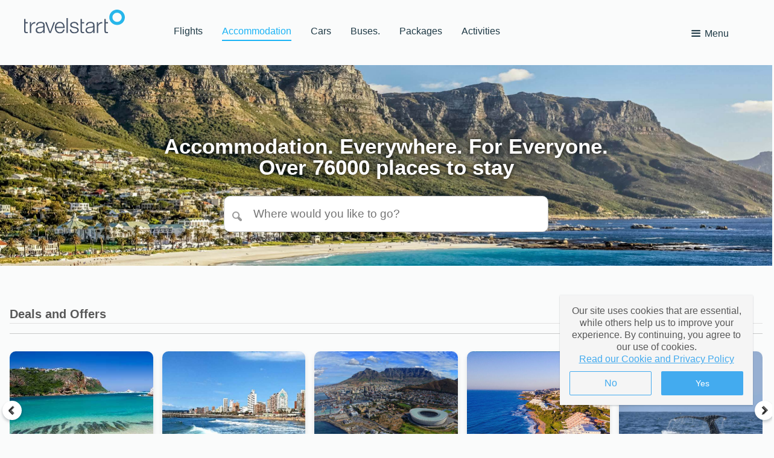

--- FILE ---
content_type: text/html; charset=utf-8
request_url: https://hotel.travelstart.com/?source=9918
body_size: 49965
content:
<!DOCTYPE html>
<html lang="en">
<head>
    <meta name="facebook-domain-verification" content="h9li7efaipclgu2gavgksr4hxlpw51">
    <meta name="apple-mobile-web-app-status-bar-style" content="black-translucent">
    <meta name="author" content="SafariNow.com">

        <meta charset="UTF-8"><script type="text/javascript">window.NREUM||(NREUM={});NREUM.info = {"beacon":"bam.nr-data.net","errorBeacon":"bam.nr-data.net","licenseKey":"843ec445c1","applicationID":"1512685109","transactionName":"ZFZSZ0NYWhVTAkZdDF0cfWVyFnwJXwRxWw1HQV9fXVxGSXsPVlEb","queueTime":0,"applicationTime":183,"agent":"","atts":""}</script><script type="text/javascript">(window.NREUM||(NREUM={})).init={privacy:{cookies_enabled:true},ajax:{deny_list:["bam.nr-data.net"]},feature_flags:["soft_nav"],distributed_tracing:{enabled:true}};(window.NREUM||(NREUM={})).loader_config={agentID:"1588604158",accountID:"153095",trustKey:"153095",xpid:"VQMEUV9WGwIFVVNUDwQGVl0=",licenseKey:"843ec445c1",applicationID:"1512685109",browserID:"1588604158"};;/*! For license information please see nr-loader-spa-1.308.0.min.js.LICENSE.txt */
(()=>{var e,t,r={384:(e,t,r)=>{"use strict";r.d(t,{NT:()=>a,US:()=>u,Zm:()=>o,bQ:()=>d,dV:()=>c,pV:()=>l});var n=r(6154),i=r(1863),s=r(1910);const a={beacon:"bam.nr-data.net",errorBeacon:"bam.nr-data.net"};function o(){return n.gm.NREUM||(n.gm.NREUM={}),void 0===n.gm.newrelic&&(n.gm.newrelic=n.gm.NREUM),n.gm.NREUM}function c(){let e=o();return e.o||(e.o={ST:n.gm.setTimeout,SI:n.gm.setImmediate||n.gm.setInterval,CT:n.gm.clearTimeout,XHR:n.gm.XMLHttpRequest,REQ:n.gm.Request,EV:n.gm.Event,PR:n.gm.Promise,MO:n.gm.MutationObserver,FETCH:n.gm.fetch,WS:n.gm.WebSocket},(0,s.i)(...Object.values(e.o))),e}function d(e,t){let r=o();r.initializedAgents??={},t.initializedAt={ms:(0,i.t)(),date:new Date},r.initializedAgents[e]=t}function u(e,t){o()[e]=t}function l(){return function(){let e=o();const t=e.info||{};e.info={beacon:a.beacon,errorBeacon:a.errorBeacon,...t}}(),function(){let e=o();const t=e.init||{};e.init={...t}}(),c(),function(){let e=o();const t=e.loader_config||{};e.loader_config={...t}}(),o()}},782:(e,t,r)=>{"use strict";r.d(t,{T:()=>n});const n=r(860).K7.pageViewTiming},860:(e,t,r)=>{"use strict";r.d(t,{$J:()=>u,K7:()=>c,P3:()=>d,XX:()=>i,Yy:()=>o,df:()=>s,qY:()=>n,v4:()=>a});const n="events",i="jserrors",s="browser/blobs",a="rum",o="browser/logs",c={ajax:"ajax",genericEvents:"generic_events",jserrors:i,logging:"logging",metrics:"metrics",pageAction:"page_action",pageViewEvent:"page_view_event",pageViewTiming:"page_view_timing",sessionReplay:"session_replay",sessionTrace:"session_trace",softNav:"soft_navigations",spa:"spa"},d={[c.pageViewEvent]:1,[c.pageViewTiming]:2,[c.metrics]:3,[c.jserrors]:4,[c.spa]:5,[c.ajax]:6,[c.sessionTrace]:7,[c.softNav]:8,[c.sessionReplay]:9,[c.logging]:10,[c.genericEvents]:11},u={[c.pageViewEvent]:a,[c.pageViewTiming]:n,[c.ajax]:n,[c.spa]:n,[c.softNav]:n,[c.metrics]:i,[c.jserrors]:i,[c.sessionTrace]:s,[c.sessionReplay]:s,[c.logging]:o,[c.genericEvents]:"ins"}},944:(e,t,r)=>{"use strict";r.d(t,{R:()=>i});var n=r(3241);function i(e,t){"function"==typeof console.debug&&(console.debug("New Relic Warning: https://github.com/newrelic/newrelic-browser-agent/blob/main/docs/warning-codes.md#".concat(e),t),(0,n.W)({agentIdentifier:null,drained:null,type:"data",name:"warn",feature:"warn",data:{code:e,secondary:t}}))}},993:(e,t,r)=>{"use strict";r.d(t,{A$:()=>s,ET:()=>a,TZ:()=>o,p_:()=>i});var n=r(860);const i={ERROR:"ERROR",WARN:"WARN",INFO:"INFO",DEBUG:"DEBUG",TRACE:"TRACE"},s={OFF:0,ERROR:1,WARN:2,INFO:3,DEBUG:4,TRACE:5},a="log",o=n.K7.logging},1541:(e,t,r)=>{"use strict";r.d(t,{U:()=>i,f:()=>n});const n={MFE:"MFE",BA:"BA"};function i(e,t){if(2!==t?.harvestEndpointVersion)return{};const r=t.agentRef.runtime.appMetadata.agents[0].entityGuid;return e?{"source.id":e.id,"source.name":e.name,"source.type":e.type,"parent.id":e.parent?.id||r,"parent.type":e.parent?.type||n.BA}:{"entity.guid":r,appId:t.agentRef.info.applicationID}}},1687:(e,t,r)=>{"use strict";r.d(t,{Ak:()=>d,Ze:()=>h,x3:()=>u});var n=r(3241),i=r(7836),s=r(3606),a=r(860),o=r(2646);const c={};function d(e,t){const r={staged:!1,priority:a.P3[t]||0};l(e),c[e].get(t)||c[e].set(t,r)}function u(e,t){e&&c[e]&&(c[e].get(t)&&c[e].delete(t),p(e,t,!1),c[e].size&&f(e))}function l(e){if(!e)throw new Error("agentIdentifier required");c[e]||(c[e]=new Map)}function h(e="",t="feature",r=!1){if(l(e),!e||!c[e].get(t)||r)return p(e,t);c[e].get(t).staged=!0,f(e)}function f(e){const t=Array.from(c[e]);t.every(([e,t])=>t.staged)&&(t.sort((e,t)=>e[1].priority-t[1].priority),t.forEach(([t])=>{c[e].delete(t),p(e,t)}))}function p(e,t,r=!0){const a=e?i.ee.get(e):i.ee,c=s.i.handlers;if(!a.aborted&&a.backlog&&c){if((0,n.W)({agentIdentifier:e,type:"lifecycle",name:"drain",feature:t}),r){const e=a.backlog[t],r=c[t];if(r){for(let t=0;e&&t<e.length;++t)g(e[t],r);Object.entries(r).forEach(([e,t])=>{Object.values(t||{}).forEach(t=>{t[0]?.on&&t[0]?.context()instanceof o.y&&t[0].on(e,t[1])})})}}a.isolatedBacklog||delete c[t],a.backlog[t]=null,a.emit("drain-"+t,[])}}function g(e,t){var r=e[1];Object.values(t[r]||{}).forEach(t=>{var r=e[0];if(t[0]===r){var n=t[1],i=e[3],s=e[2];n.apply(i,s)}})}},1738:(e,t,r)=>{"use strict";r.d(t,{U:()=>f,Y:()=>h});var n=r(3241),i=r(9908),s=r(1863),a=r(944),o=r(5701),c=r(3969),d=r(8362),u=r(860),l=r(4261);function h(e,t,r,s){const h=s||r;!h||h[e]&&h[e]!==d.d.prototype[e]||(h[e]=function(){(0,i.p)(c.xV,["API/"+e+"/called"],void 0,u.K7.metrics,r.ee),(0,n.W)({agentIdentifier:r.agentIdentifier,drained:!!o.B?.[r.agentIdentifier],type:"data",name:"api",feature:l.Pl+e,data:{}});try{return t.apply(this,arguments)}catch(e){(0,a.R)(23,e)}})}function f(e,t,r,n,a){const o=e.info;null===r?delete o.jsAttributes[t]:o.jsAttributes[t]=r,(a||null===r)&&(0,i.p)(l.Pl+n,[(0,s.t)(),t,r],void 0,"session",e.ee)}},1741:(e,t,r)=>{"use strict";r.d(t,{W:()=>s});var n=r(944),i=r(4261);class s{#e(e,...t){if(this[e]!==s.prototype[e])return this[e](...t);(0,n.R)(35,e)}addPageAction(e,t){return this.#e(i.hG,e,t)}register(e){return this.#e(i.eY,e)}recordCustomEvent(e,t){return this.#e(i.fF,e,t)}setPageViewName(e,t){return this.#e(i.Fw,e,t)}setCustomAttribute(e,t,r){return this.#e(i.cD,e,t,r)}noticeError(e,t){return this.#e(i.o5,e,t)}setUserId(e,t=!1){return this.#e(i.Dl,e,t)}setApplicationVersion(e){return this.#e(i.nb,e)}setErrorHandler(e){return this.#e(i.bt,e)}addRelease(e,t){return this.#e(i.k6,e,t)}log(e,t){return this.#e(i.$9,e,t)}start(){return this.#e(i.d3)}finished(e){return this.#e(i.BL,e)}recordReplay(){return this.#e(i.CH)}pauseReplay(){return this.#e(i.Tb)}addToTrace(e){return this.#e(i.U2,e)}setCurrentRouteName(e){return this.#e(i.PA,e)}interaction(e){return this.#e(i.dT,e)}wrapLogger(e,t,r){return this.#e(i.Wb,e,t,r)}measure(e,t){return this.#e(i.V1,e,t)}consent(e){return this.#e(i.Pv,e)}}},1863:(e,t,r)=>{"use strict";function n(){return Math.floor(performance.now())}r.d(t,{t:()=>n})},1910:(e,t,r)=>{"use strict";r.d(t,{i:()=>s});var n=r(944);const i=new Map;function s(...e){return e.every(e=>{if(i.has(e))return i.get(e);const t="function"==typeof e?e.toString():"",r=t.includes("[native code]"),s=t.includes("nrWrapper");return r||s||(0,n.R)(64,e?.name||t),i.set(e,r),r})}},2555:(e,t,r)=>{"use strict";r.d(t,{D:()=>o,f:()=>a});var n=r(384),i=r(8122);const s={beacon:n.NT.beacon,errorBeacon:n.NT.errorBeacon,licenseKey:void 0,applicationID:void 0,sa:void 0,queueTime:void 0,applicationTime:void 0,ttGuid:void 0,user:void 0,account:void 0,product:void 0,extra:void 0,jsAttributes:{},userAttributes:void 0,atts:void 0,transactionName:void 0,tNamePlain:void 0};function a(e){try{return!!e.licenseKey&&!!e.errorBeacon&&!!e.applicationID}catch(e){return!1}}const o=e=>(0,i.a)(e,s)},2614:(e,t,r)=>{"use strict";r.d(t,{BB:()=>a,H3:()=>n,g:()=>d,iL:()=>c,tS:()=>o,uh:()=>i,wk:()=>s});const n="NRBA",i="SESSION",s=144e5,a=18e5,o={STARTED:"session-started",PAUSE:"session-pause",RESET:"session-reset",RESUME:"session-resume",UPDATE:"session-update"},c={SAME_TAB:"same-tab",CROSS_TAB:"cross-tab"},d={OFF:0,FULL:1,ERROR:2}},2646:(e,t,r)=>{"use strict";r.d(t,{y:()=>n});class n{constructor(e){this.contextId=e}}},2843:(e,t,r)=>{"use strict";r.d(t,{G:()=>s,u:()=>i});var n=r(3878);function i(e,t=!1,r,i){(0,n.DD)("visibilitychange",function(){if(t)return void("hidden"===document.visibilityState&&e());e(document.visibilityState)},r,i)}function s(e,t,r){(0,n.sp)("pagehide",e,t,r)}},3241:(e,t,r)=>{"use strict";r.d(t,{W:()=>s});var n=r(6154);const i="newrelic";function s(e={}){try{n.gm.dispatchEvent(new CustomEvent(i,{detail:e}))}catch(e){}}},3304:(e,t,r)=>{"use strict";r.d(t,{A:()=>s});var n=r(7836);const i=()=>{const e=new WeakSet;return(t,r)=>{if("object"==typeof r&&null!==r){if(e.has(r))return;e.add(r)}return r}};function s(e){try{return JSON.stringify(e,i())??""}catch(e){try{n.ee.emit("internal-error",[e])}catch(e){}return""}}},3333:(e,t,r)=>{"use strict";r.d(t,{$v:()=>u,TZ:()=>n,Xh:()=>c,Zp:()=>i,kd:()=>d,mq:()=>o,nf:()=>a,qN:()=>s});const n=r(860).K7.genericEvents,i=["auxclick","click","copy","keydown","paste","scrollend"],s=["focus","blur"],a=4,o=1e3,c=2e3,d=["PageAction","UserAction","BrowserPerformance"],u={RESOURCES:"experimental.resources",REGISTER:"register"}},3434:(e,t,r)=>{"use strict";r.d(t,{Jt:()=>s,YM:()=>d});var n=r(7836),i=r(5607);const s="nr@original:".concat(i.W),a=50;var o=Object.prototype.hasOwnProperty,c=!1;function d(e,t){return e||(e=n.ee),r.inPlace=function(e,t,n,i,s){n||(n="");const a="-"===n.charAt(0);for(let o=0;o<t.length;o++){const c=t[o],d=e[c];l(d)||(e[c]=r(d,a?c+n:n,i,c,s))}},r.flag=s,r;function r(t,r,n,c,d){return l(t)?t:(r||(r=""),nrWrapper[s]=t,function(e,t,r){if(Object.defineProperty&&Object.keys)try{return Object.keys(e).forEach(function(r){Object.defineProperty(t,r,{get:function(){return e[r]},set:function(t){return e[r]=t,t}})}),t}catch(e){u([e],r)}for(var n in e)o.call(e,n)&&(t[n]=e[n])}(t,nrWrapper,e),nrWrapper);function nrWrapper(){var s,o,l,h;let f;try{o=this,s=[...arguments],l="function"==typeof n?n(s,o):n||{}}catch(t){u([t,"",[s,o,c],l],e)}i(r+"start",[s,o,c],l,d);const p=performance.now();let g;try{return h=t.apply(o,s),g=performance.now(),h}catch(e){throw g=performance.now(),i(r+"err",[s,o,e],l,d),f=e,f}finally{const e=g-p,t={start:p,end:g,duration:e,isLongTask:e>=a,methodName:c,thrownError:f};t.isLongTask&&i("long-task",[t,o],l,d),i(r+"end",[s,o,h],l,d)}}}function i(r,n,i,s){if(!c||t){var a=c;c=!0;try{e.emit(r,n,i,t,s)}catch(t){u([t,r,n,i],e)}c=a}}}function u(e,t){t||(t=n.ee);try{t.emit("internal-error",e)}catch(e){}}function l(e){return!(e&&"function"==typeof e&&e.apply&&!e[s])}},3606:(e,t,r)=>{"use strict";r.d(t,{i:()=>s});var n=r(9908);s.on=a;var i=s.handlers={};function s(e,t,r,s){a(s||n.d,i,e,t,r)}function a(e,t,r,i,s){s||(s="feature"),e||(e=n.d);var a=t[s]=t[s]||{};(a[r]=a[r]||[]).push([e,i])}},3738:(e,t,r)=>{"use strict";r.d(t,{He:()=>i,Kp:()=>o,Lc:()=>d,Rz:()=>u,TZ:()=>n,bD:()=>s,d3:()=>a,jx:()=>l,sl:()=>h,uP:()=>c});const n=r(860).K7.sessionTrace,i="bstResource",s="resource",a="-start",o="-end",c="fn"+a,d="fn"+o,u="pushState",l=1e3,h=3e4},3785:(e,t,r)=>{"use strict";r.d(t,{R:()=>c,b:()=>d});var n=r(9908),i=r(1863),s=r(860),a=r(3969),o=r(993);function c(e,t,r={},c=o.p_.INFO,d=!0,u,l=(0,i.t)()){(0,n.p)(a.xV,["API/logging/".concat(c.toLowerCase(),"/called")],void 0,s.K7.metrics,e),(0,n.p)(o.ET,[l,t,r,c,d,u],void 0,s.K7.logging,e)}function d(e){return"string"==typeof e&&Object.values(o.p_).some(t=>t===e.toUpperCase().trim())}},3878:(e,t,r)=>{"use strict";function n(e,t){return{capture:e,passive:!1,signal:t}}function i(e,t,r=!1,i){window.addEventListener(e,t,n(r,i))}function s(e,t,r=!1,i){document.addEventListener(e,t,n(r,i))}r.d(t,{DD:()=>s,jT:()=>n,sp:()=>i})},3962:(e,t,r)=>{"use strict";r.d(t,{AM:()=>a,O2:()=>l,OV:()=>s,Qu:()=>h,TZ:()=>c,ih:()=>f,pP:()=>o,t1:()=>u,tC:()=>i,wD:()=>d});var n=r(860);const i=["click","keydown","submit"],s="popstate",a="api",o="initialPageLoad",c=n.K7.softNav,d=5e3,u=500,l={INITIAL_PAGE_LOAD:"",ROUTE_CHANGE:1,UNSPECIFIED:2},h={INTERACTION:1,AJAX:2,CUSTOM_END:3,CUSTOM_TRACER:4},f={IP:"in progress",PF:"pending finish",FIN:"finished",CAN:"cancelled"}},3969:(e,t,r)=>{"use strict";r.d(t,{TZ:()=>n,XG:()=>o,rs:()=>i,xV:()=>a,z_:()=>s});const n=r(860).K7.metrics,i="sm",s="cm",a="storeSupportabilityMetrics",o="storeEventMetrics"},4234:(e,t,r)=>{"use strict";r.d(t,{W:()=>s});var n=r(7836),i=r(1687);class s{constructor(e,t){this.agentIdentifier=e,this.ee=n.ee.get(e),this.featureName=t,this.blocked=!1}deregisterDrain(){(0,i.x3)(this.agentIdentifier,this.featureName)}}},4261:(e,t,r)=>{"use strict";r.d(t,{$9:()=>u,BL:()=>c,CH:()=>p,Dl:()=>R,Fw:()=>w,PA:()=>v,Pl:()=>n,Pv:()=>A,Tb:()=>h,U2:()=>a,V1:()=>E,Wb:()=>T,bt:()=>y,cD:()=>b,d3:()=>x,dT:()=>d,eY:()=>g,fF:()=>f,hG:()=>s,hw:()=>i,k6:()=>o,nb:()=>m,o5:()=>l});const n="api-",i=n+"ixn-",s="addPageAction",a="addToTrace",o="addRelease",c="finished",d="interaction",u="log",l="noticeError",h="pauseReplay",f="recordCustomEvent",p="recordReplay",g="register",m="setApplicationVersion",v="setCurrentRouteName",b="setCustomAttribute",y="setErrorHandler",w="setPageViewName",R="setUserId",x="start",T="wrapLogger",E="measure",A="consent"},5205:(e,t,r)=>{"use strict";r.d(t,{j:()=>S});var n=r(384),i=r(1741);var s=r(2555),a=r(3333);const o=e=>{if(!e||"string"!=typeof e)return!1;try{document.createDocumentFragment().querySelector(e)}catch{return!1}return!0};var c=r(2614),d=r(944),u=r(8122);const l="[data-nr-mask]",h=e=>(0,u.a)(e,(()=>{const e={feature_flags:[],experimental:{allow_registered_children:!1,resources:!1},mask_selector:"*",block_selector:"[data-nr-block]",mask_input_options:{color:!1,date:!1,"datetime-local":!1,email:!1,month:!1,number:!1,range:!1,search:!1,tel:!1,text:!1,time:!1,url:!1,week:!1,textarea:!1,select:!1,password:!0}};return{ajax:{deny_list:void 0,block_internal:!0,enabled:!0,autoStart:!0},api:{get allow_registered_children(){return e.feature_flags.includes(a.$v.REGISTER)||e.experimental.allow_registered_children},set allow_registered_children(t){e.experimental.allow_registered_children=t},duplicate_registered_data:!1},browser_consent_mode:{enabled:!1},distributed_tracing:{enabled:void 0,exclude_newrelic_header:void 0,cors_use_newrelic_header:void 0,cors_use_tracecontext_headers:void 0,allowed_origins:void 0},get feature_flags(){return e.feature_flags},set feature_flags(t){e.feature_flags=t},generic_events:{enabled:!0,autoStart:!0},harvest:{interval:30},jserrors:{enabled:!0,autoStart:!0},logging:{enabled:!0,autoStart:!0},metrics:{enabled:!0,autoStart:!0},obfuscate:void 0,page_action:{enabled:!0},page_view_event:{enabled:!0,autoStart:!0},page_view_timing:{enabled:!0,autoStart:!0},performance:{capture_marks:!1,capture_measures:!1,capture_detail:!0,resources:{get enabled(){return e.feature_flags.includes(a.$v.RESOURCES)||e.experimental.resources},set enabled(t){e.experimental.resources=t},asset_types:[],first_party_domains:[],ignore_newrelic:!0}},privacy:{cookies_enabled:!0},proxy:{assets:void 0,beacon:void 0},session:{expiresMs:c.wk,inactiveMs:c.BB},session_replay:{autoStart:!0,enabled:!1,preload:!1,sampling_rate:10,error_sampling_rate:100,collect_fonts:!1,inline_images:!1,fix_stylesheets:!0,mask_all_inputs:!0,get mask_text_selector(){return e.mask_selector},set mask_text_selector(t){o(t)?e.mask_selector="".concat(t,",").concat(l):""===t||null===t?e.mask_selector=l:(0,d.R)(5,t)},get block_class(){return"nr-block"},get ignore_class(){return"nr-ignore"},get mask_text_class(){return"nr-mask"},get block_selector(){return e.block_selector},set block_selector(t){o(t)?e.block_selector+=",".concat(t):""!==t&&(0,d.R)(6,t)},get mask_input_options(){return e.mask_input_options},set mask_input_options(t){t&&"object"==typeof t?e.mask_input_options={...t,password:!0}:(0,d.R)(7,t)}},session_trace:{enabled:!0,autoStart:!0},soft_navigations:{enabled:!0,autoStart:!0},spa:{enabled:!0,autoStart:!0},ssl:void 0,user_actions:{enabled:!0,elementAttributes:["id","className","tagName","type"]}}})());var f=r(6154),p=r(9324);let g=0;const m={buildEnv:p.F3,distMethod:p.Xs,version:p.xv,originTime:f.WN},v={consented:!1},b={appMetadata:{},get consented(){return this.session?.state?.consent||v.consented},set consented(e){v.consented=e},customTransaction:void 0,denyList:void 0,disabled:!1,harvester:void 0,isolatedBacklog:!1,isRecording:!1,loaderType:void 0,maxBytes:3e4,obfuscator:void 0,onerror:void 0,ptid:void 0,releaseIds:{},session:void 0,timeKeeper:void 0,registeredEntities:[],jsAttributesMetadata:{bytes:0},get harvestCount(){return++g}},y=e=>{const t=(0,u.a)(e,b),r=Object.keys(m).reduce((e,t)=>(e[t]={value:m[t],writable:!1,configurable:!0,enumerable:!0},e),{});return Object.defineProperties(t,r)};var w=r(5701);const R=e=>{const t=e.startsWith("http");e+="/",r.p=t?e:"https://"+e};var x=r(7836),T=r(3241);const E={accountID:void 0,trustKey:void 0,agentID:void 0,licenseKey:void 0,applicationID:void 0,xpid:void 0},A=e=>(0,u.a)(e,E),_=new Set;function S(e,t={},r,a){let{init:o,info:c,loader_config:d,runtime:u={},exposed:l=!0}=t;if(!c){const e=(0,n.pV)();o=e.init,c=e.info,d=e.loader_config}e.init=h(o||{}),e.loader_config=A(d||{}),c.jsAttributes??={},f.bv&&(c.jsAttributes.isWorker=!0),e.info=(0,s.D)(c);const p=e.init,g=[c.beacon,c.errorBeacon];_.has(e.agentIdentifier)||(p.proxy.assets&&(R(p.proxy.assets),g.push(p.proxy.assets)),p.proxy.beacon&&g.push(p.proxy.beacon),e.beacons=[...g],function(e){const t=(0,n.pV)();Object.getOwnPropertyNames(i.W.prototype).forEach(r=>{const n=i.W.prototype[r];if("function"!=typeof n||"constructor"===n)return;let s=t[r];e[r]&&!1!==e.exposed&&"micro-agent"!==e.runtime?.loaderType&&(t[r]=(...t)=>{const n=e[r](...t);return s?s(...t):n})})}(e),(0,n.US)("activatedFeatures",w.B)),u.denyList=[...p.ajax.deny_list||[],...p.ajax.block_internal?g:[]],u.ptid=e.agentIdentifier,u.loaderType=r,e.runtime=y(u),_.has(e.agentIdentifier)||(e.ee=x.ee.get(e.agentIdentifier),e.exposed=l,(0,T.W)({agentIdentifier:e.agentIdentifier,drained:!!w.B?.[e.agentIdentifier],type:"lifecycle",name:"initialize",feature:void 0,data:e.config})),_.add(e.agentIdentifier)}},5270:(e,t,r)=>{"use strict";r.d(t,{Aw:()=>a,SR:()=>s,rF:()=>o});var n=r(384),i=r(7767);function s(e){return!!(0,n.dV)().o.MO&&(0,i.V)(e)&&!0===e?.session_trace.enabled}function a(e){return!0===e?.session_replay.preload&&s(e)}function o(e,t){try{if("string"==typeof t?.type){if("password"===t.type.toLowerCase())return"*".repeat(e?.length||0);if(void 0!==t?.dataset?.nrUnmask||t?.classList?.contains("nr-unmask"))return e}}catch(e){}return"string"==typeof e?e.replace(/[\S]/g,"*"):"*".repeat(e?.length||0)}},5289:(e,t,r)=>{"use strict";r.d(t,{GG:()=>a,Qr:()=>c,sB:()=>o});var n=r(3878),i=r(6389);function s(){return"undefined"==typeof document||"complete"===document.readyState}function a(e,t){if(s())return e();const r=(0,i.J)(e),a=setInterval(()=>{s()&&(clearInterval(a),r())},500);(0,n.sp)("load",r,t)}function o(e){if(s())return e();(0,n.DD)("DOMContentLoaded",e)}function c(e){if(s())return e();(0,n.sp)("popstate",e)}},5607:(e,t,r)=>{"use strict";r.d(t,{W:()=>n});const n=(0,r(9566).bz)()},5701:(e,t,r)=>{"use strict";r.d(t,{B:()=>s,t:()=>a});var n=r(3241);const i=new Set,s={};function a(e,t){const r=t.agentIdentifier;s[r]??={},e&&"object"==typeof e&&(i.has(r)||(t.ee.emit("rumresp",[e]),s[r]=e,i.add(r),(0,n.W)({agentIdentifier:r,loaded:!0,drained:!0,type:"lifecycle",name:"load",feature:void 0,data:e})))}},6154:(e,t,r)=>{"use strict";r.d(t,{OF:()=>d,RI:()=>i,WN:()=>h,bv:()=>s,eN:()=>f,gm:()=>a,lR:()=>l,m:()=>c,mw:()=>o,sb:()=>u});var n=r(1863);const i="undefined"!=typeof window&&!!window.document,s="undefined"!=typeof WorkerGlobalScope&&("undefined"!=typeof self&&self instanceof WorkerGlobalScope&&self.navigator instanceof WorkerNavigator||"undefined"!=typeof globalThis&&globalThis instanceof WorkerGlobalScope&&globalThis.navigator instanceof WorkerNavigator),a=i?window:"undefined"!=typeof WorkerGlobalScope&&("undefined"!=typeof self&&self instanceof WorkerGlobalScope&&self||"undefined"!=typeof globalThis&&globalThis instanceof WorkerGlobalScope&&globalThis),o=Boolean("hidden"===a?.document?.visibilityState),c=""+a?.location,d=/iPad|iPhone|iPod/.test(a.navigator?.userAgent),u=d&&"undefined"==typeof SharedWorker,l=(()=>{const e=a.navigator?.userAgent?.match(/Firefox[/\s](\d+\.\d+)/);return Array.isArray(e)&&e.length>=2?+e[1]:0})(),h=Date.now()-(0,n.t)(),f=()=>"undefined"!=typeof PerformanceNavigationTiming&&a?.performance?.getEntriesByType("navigation")?.[0]?.responseStart},6344:(e,t,r)=>{"use strict";r.d(t,{BB:()=>u,Qb:()=>l,TZ:()=>i,Ug:()=>a,Vh:()=>s,_s:()=>o,bc:()=>d,yP:()=>c});var n=r(2614);const i=r(860).K7.sessionReplay,s="errorDuringReplay",a=.12,o={DomContentLoaded:0,Load:1,FullSnapshot:2,IncrementalSnapshot:3,Meta:4,Custom:5},c={[n.g.ERROR]:15e3,[n.g.FULL]:3e5,[n.g.OFF]:0},d={RESET:{message:"Session was reset",sm:"Reset"},IMPORT:{message:"Recorder failed to import",sm:"Import"},TOO_MANY:{message:"429: Too Many Requests",sm:"Too-Many"},TOO_BIG:{message:"Payload was too large",sm:"Too-Big"},CROSS_TAB:{message:"Session Entity was set to OFF on another tab",sm:"Cross-Tab"},ENTITLEMENTS:{message:"Session Replay is not allowed and will not be started",sm:"Entitlement"}},u=5e3,l={API:"api",RESUME:"resume",SWITCH_TO_FULL:"switchToFull",INITIALIZE:"initialize",PRELOAD:"preload"}},6389:(e,t,r)=>{"use strict";function n(e,t=500,r={}){const n=r?.leading||!1;let i;return(...r)=>{n&&void 0===i&&(e.apply(this,r),i=setTimeout(()=>{i=clearTimeout(i)},t)),n||(clearTimeout(i),i=setTimeout(()=>{e.apply(this,r)},t))}}function i(e){let t=!1;return(...r)=>{t||(t=!0,e.apply(this,r))}}r.d(t,{J:()=>i,s:()=>n})},6630:(e,t,r)=>{"use strict";r.d(t,{T:()=>n});const n=r(860).K7.pageViewEvent},6774:(e,t,r)=>{"use strict";r.d(t,{T:()=>n});const n=r(860).K7.jserrors},7295:(e,t,r)=>{"use strict";r.d(t,{Xv:()=>a,gX:()=>i,iW:()=>s});var n=[];function i(e){if(!e||s(e))return!1;if(0===n.length)return!0;if("*"===n[0].hostname)return!1;for(var t=0;t<n.length;t++){var r=n[t];if(r.hostname.test(e.hostname)&&r.pathname.test(e.pathname))return!1}return!0}function s(e){return void 0===e.hostname}function a(e){if(n=[],e&&e.length)for(var t=0;t<e.length;t++){let r=e[t];if(!r)continue;if("*"===r)return void(n=[{hostname:"*"}]);0===r.indexOf("http://")?r=r.substring(7):0===r.indexOf("https://")&&(r=r.substring(8));const i=r.indexOf("/");let s,a;i>0?(s=r.substring(0,i),a=r.substring(i)):(s=r,a="*");let[c]=s.split(":");n.push({hostname:o(c),pathname:o(a,!0)})}}function o(e,t=!1){const r=e.replace(/[.+?^${}()|[\]\\]/g,e=>"\\"+e).replace(/\*/g,".*?");return new RegExp((t?"^":"")+r+"$")}},7485:(e,t,r)=>{"use strict";r.d(t,{D:()=>i});var n=r(6154);function i(e){if(0===(e||"").indexOf("data:"))return{protocol:"data"};try{const t=new URL(e,location.href),r={port:t.port,hostname:t.hostname,pathname:t.pathname,search:t.search,protocol:t.protocol.slice(0,t.protocol.indexOf(":")),sameOrigin:t.protocol===n.gm?.location?.protocol&&t.host===n.gm?.location?.host};return r.port&&""!==r.port||("http:"===t.protocol&&(r.port="80"),"https:"===t.protocol&&(r.port="443")),r.pathname&&""!==r.pathname?r.pathname.startsWith("/")||(r.pathname="/".concat(r.pathname)):r.pathname="/",r}catch(e){return{}}}},7699:(e,t,r)=>{"use strict";r.d(t,{It:()=>s,KC:()=>o,No:()=>i,qh:()=>a});var n=r(860);const i=16e3,s=1e6,a="SESSION_ERROR",o={[n.K7.logging]:!0,[n.K7.genericEvents]:!1,[n.K7.jserrors]:!1,[n.K7.ajax]:!1}},7767:(e,t,r)=>{"use strict";r.d(t,{V:()=>i});var n=r(6154);const i=e=>n.RI&&!0===e?.privacy.cookies_enabled},7836:(e,t,r)=>{"use strict";r.d(t,{P:()=>o,ee:()=>c});var n=r(384),i=r(8990),s=r(2646),a=r(5607);const o="nr@context:".concat(a.W),c=function e(t,r){var n={},a={},u={},l=!1;try{l=16===r.length&&d.initializedAgents?.[r]?.runtime.isolatedBacklog}catch(e){}var h={on:p,addEventListener:p,removeEventListener:function(e,t){var r=n[e];if(!r)return;for(var i=0;i<r.length;i++)r[i]===t&&r.splice(i,1)},emit:function(e,r,n,i,s){!1!==s&&(s=!0);if(c.aborted&&!i)return;t&&s&&t.emit(e,r,n);var o=f(n);g(e).forEach(e=>{e.apply(o,r)});var d=v()[a[e]];d&&d.push([h,e,r,o]);return o},get:m,listeners:g,context:f,buffer:function(e,t){const r=v();if(t=t||"feature",h.aborted)return;Object.entries(e||{}).forEach(([e,n])=>{a[n]=t,t in r||(r[t]=[])})},abort:function(){h._aborted=!0,Object.keys(h.backlog).forEach(e=>{delete h.backlog[e]})},isBuffering:function(e){return!!v()[a[e]]},debugId:r,backlog:l?{}:t&&"object"==typeof t.backlog?t.backlog:{},isolatedBacklog:l};return Object.defineProperty(h,"aborted",{get:()=>{let e=h._aborted||!1;return e||(t&&(e=t.aborted),e)}}),h;function f(e){return e&&e instanceof s.y?e:e?(0,i.I)(e,o,()=>new s.y(o)):new s.y(o)}function p(e,t){n[e]=g(e).concat(t)}function g(e){return n[e]||[]}function m(t){return u[t]=u[t]||e(h,t)}function v(){return h.backlog}}(void 0,"globalEE"),d=(0,n.Zm)();d.ee||(d.ee=c)},8122:(e,t,r)=>{"use strict";r.d(t,{a:()=>i});var n=r(944);function i(e,t){try{if(!e||"object"!=typeof e)return(0,n.R)(3);if(!t||"object"!=typeof t)return(0,n.R)(4);const r=Object.create(Object.getPrototypeOf(t),Object.getOwnPropertyDescriptors(t)),s=0===Object.keys(r).length?e:r;for(let a in s)if(void 0!==e[a])try{if(null===e[a]){r[a]=null;continue}Array.isArray(e[a])&&Array.isArray(t[a])?r[a]=Array.from(new Set([...e[a],...t[a]])):"object"==typeof e[a]&&"object"==typeof t[a]?r[a]=i(e[a],t[a]):r[a]=e[a]}catch(e){r[a]||(0,n.R)(1,e)}return r}catch(e){(0,n.R)(2,e)}}},8139:(e,t,r)=>{"use strict";r.d(t,{u:()=>h});var n=r(7836),i=r(3434),s=r(8990),a=r(6154);const o={},c=a.gm.XMLHttpRequest,d="addEventListener",u="removeEventListener",l="nr@wrapped:".concat(n.P);function h(e){var t=function(e){return(e||n.ee).get("events")}(e);if(o[t.debugId]++)return t;o[t.debugId]=1;var r=(0,i.YM)(t,!0);function h(e){r.inPlace(e,[d,u],"-",p)}function p(e,t){return e[1]}return"getPrototypeOf"in Object&&(a.RI&&f(document,h),c&&f(c.prototype,h),f(a.gm,h)),t.on(d+"-start",function(e,t){var n=e[1];if(null!==n&&("function"==typeof n||"object"==typeof n)&&"newrelic"!==e[0]){var i=(0,s.I)(n,l,function(){var e={object:function(){if("function"!=typeof n.handleEvent)return;return n.handleEvent.apply(n,arguments)},function:n}[typeof n];return e?r(e,"fn-",null,e.name||"anonymous"):n});this.wrapped=e[1]=i}}),t.on(u+"-start",function(e){e[1]=this.wrapped||e[1]}),t}function f(e,t,...r){let n=e;for(;"object"==typeof n&&!Object.prototype.hasOwnProperty.call(n,d);)n=Object.getPrototypeOf(n);n&&t(n,...r)}},8362:(e,t,r)=>{"use strict";r.d(t,{d:()=>s});var n=r(9566),i=r(1741);class s extends i.W{agentIdentifier=(0,n.LA)(16)}},8374:(e,t,r)=>{r.nc=(()=>{try{return document?.currentScript?.nonce}catch(e){}return""})()},8990:(e,t,r)=>{"use strict";r.d(t,{I:()=>i});var n=Object.prototype.hasOwnProperty;function i(e,t,r){if(n.call(e,t))return e[t];var i=r();if(Object.defineProperty&&Object.keys)try{return Object.defineProperty(e,t,{value:i,writable:!0,enumerable:!1}),i}catch(e){}return e[t]=i,i}},9119:(e,t,r)=>{"use strict";r.d(t,{L:()=>s});var n=/([^?#]*)[^#]*(#[^?]*|$).*/,i=/([^?#]*)().*/;function s(e,t){return e?e.replace(t?n:i,"$1$2"):e}},9300:(e,t,r)=>{"use strict";r.d(t,{T:()=>n});const n=r(860).K7.ajax},9324:(e,t,r)=>{"use strict";r.d(t,{AJ:()=>a,F3:()=>i,Xs:()=>s,Yq:()=>o,xv:()=>n});const n="1.308.0",i="PROD",s="CDN",a="@newrelic/rrweb",o="1.0.1"},9566:(e,t,r)=>{"use strict";r.d(t,{LA:()=>o,ZF:()=>c,bz:()=>a,el:()=>d});var n=r(6154);const i="xxxxxxxx-xxxx-4xxx-yxxx-xxxxxxxxxxxx";function s(e,t){return e?15&e[t]:16*Math.random()|0}function a(){const e=n.gm?.crypto||n.gm?.msCrypto;let t,r=0;return e&&e.getRandomValues&&(t=e.getRandomValues(new Uint8Array(30))),i.split("").map(e=>"x"===e?s(t,r++).toString(16):"y"===e?(3&s()|8).toString(16):e).join("")}function o(e){const t=n.gm?.crypto||n.gm?.msCrypto;let r,i=0;t&&t.getRandomValues&&(r=t.getRandomValues(new Uint8Array(e)));const a=[];for(var o=0;o<e;o++)a.push(s(r,i++).toString(16));return a.join("")}function c(){return o(16)}function d(){return o(32)}},9908:(e,t,r)=>{"use strict";r.d(t,{d:()=>n,p:()=>i});var n=r(7836).ee.get("handle");function i(e,t,r,i,s){s?(s.buffer([e],i),s.emit(e,t,r)):(n.buffer([e],i),n.emit(e,t,r))}}},n={};function i(e){var t=n[e];if(void 0!==t)return t.exports;var s=n[e]={exports:{}};return r[e](s,s.exports,i),s.exports}i.m=r,i.d=(e,t)=>{for(var r in t)i.o(t,r)&&!i.o(e,r)&&Object.defineProperty(e,r,{enumerable:!0,get:t[r]})},i.f={},i.e=e=>Promise.all(Object.keys(i.f).reduce((t,r)=>(i.f[r](e,t),t),[])),i.u=e=>({212:"nr-spa-compressor",249:"nr-spa-recorder",478:"nr-spa"}[e]+"-1.308.0.min.js"),i.o=(e,t)=>Object.prototype.hasOwnProperty.call(e,t),e={},t="NRBA-1.308.0.PROD:",i.l=(r,n,s,a)=>{if(e[r])e[r].push(n);else{var o,c;if(void 0!==s)for(var d=document.getElementsByTagName("script"),u=0;u<d.length;u++){var l=d[u];if(l.getAttribute("src")==r||l.getAttribute("data-webpack")==t+s){o=l;break}}if(!o){c=!0;var h={478:"sha512-RSfSVnmHk59T/uIPbdSE0LPeqcEdF4/+XhfJdBuccH5rYMOEZDhFdtnh6X6nJk7hGpzHd9Ujhsy7lZEz/ORYCQ==",249:"sha512-ehJXhmntm85NSqW4MkhfQqmeKFulra3klDyY0OPDUE+sQ3GokHlPh1pmAzuNy//3j4ac6lzIbmXLvGQBMYmrkg==",212:"sha512-B9h4CR46ndKRgMBcK+j67uSR2RCnJfGefU+A7FrgR/k42ovXy5x/MAVFiSvFxuVeEk/pNLgvYGMp1cBSK/G6Fg=="};(o=document.createElement("script")).charset="utf-8",i.nc&&o.setAttribute("nonce",i.nc),o.setAttribute("data-webpack",t+s),o.src=r,0!==o.src.indexOf(window.location.origin+"/")&&(o.crossOrigin="anonymous"),h[a]&&(o.integrity=h[a])}e[r]=[n];var f=(t,n)=>{o.onerror=o.onload=null,clearTimeout(p);var i=e[r];if(delete e[r],o.parentNode&&o.parentNode.removeChild(o),i&&i.forEach(e=>e(n)),t)return t(n)},p=setTimeout(f.bind(null,void 0,{type:"timeout",target:o}),12e4);o.onerror=f.bind(null,o.onerror),o.onload=f.bind(null,o.onload),c&&document.head.appendChild(o)}},i.r=e=>{"undefined"!=typeof Symbol&&Symbol.toStringTag&&Object.defineProperty(e,Symbol.toStringTag,{value:"Module"}),Object.defineProperty(e,"__esModule",{value:!0})},i.p="https://js-agent.newrelic.com/",(()=>{var e={38:0,788:0};i.f.j=(t,r)=>{var n=i.o(e,t)?e[t]:void 0;if(0!==n)if(n)r.push(n[2]);else{var s=new Promise((r,i)=>n=e[t]=[r,i]);r.push(n[2]=s);var a=i.p+i.u(t),o=new Error;i.l(a,r=>{if(i.o(e,t)&&(0!==(n=e[t])&&(e[t]=void 0),n)){var s=r&&("load"===r.type?"missing":r.type),a=r&&r.target&&r.target.src;o.message="Loading chunk "+t+" failed: ("+s+": "+a+")",o.name="ChunkLoadError",o.type=s,o.request=a,n[1](o)}},"chunk-"+t,t)}};var t=(t,r)=>{var n,s,[a,o,c]=r,d=0;if(a.some(t=>0!==e[t])){for(n in o)i.o(o,n)&&(i.m[n]=o[n]);if(c)c(i)}for(t&&t(r);d<a.length;d++)s=a[d],i.o(e,s)&&e[s]&&e[s][0](),e[s]=0},r=self["webpackChunk:NRBA-1.308.0.PROD"]=self["webpackChunk:NRBA-1.308.0.PROD"]||[];r.forEach(t.bind(null,0)),r.push=t.bind(null,r.push.bind(r))})(),(()=>{"use strict";i(8374);var e=i(8362),t=i(860);const r=Object.values(t.K7);var n=i(5205);var s=i(9908),a=i(1863),o=i(4261),c=i(1738);var d=i(1687),u=i(4234),l=i(5289),h=i(6154),f=i(944),p=i(5270),g=i(7767),m=i(6389),v=i(7699);class b extends u.W{constructor(e,t){super(e.agentIdentifier,t),this.agentRef=e,this.abortHandler=void 0,this.featAggregate=void 0,this.loadedSuccessfully=void 0,this.onAggregateImported=new Promise(e=>{this.loadedSuccessfully=e}),this.deferred=Promise.resolve(),!1===e.init[this.featureName].autoStart?this.deferred=new Promise((t,r)=>{this.ee.on("manual-start-all",(0,m.J)(()=>{(0,d.Ak)(e.agentIdentifier,this.featureName),t()}))}):(0,d.Ak)(e.agentIdentifier,t)}importAggregator(e,t,r={}){if(this.featAggregate)return;const n=async()=>{let n;await this.deferred;try{if((0,g.V)(e.init)){const{setupAgentSession:t}=await i.e(478).then(i.bind(i,8766));n=t(e)}}catch(e){(0,f.R)(20,e),this.ee.emit("internal-error",[e]),(0,s.p)(v.qh,[e],void 0,this.featureName,this.ee)}try{if(!this.#t(this.featureName,n,e.init))return(0,d.Ze)(this.agentIdentifier,this.featureName),void this.loadedSuccessfully(!1);const{Aggregate:i}=await t();this.featAggregate=new i(e,r),e.runtime.harvester.initializedAggregates.push(this.featAggregate),this.loadedSuccessfully(!0)}catch(e){(0,f.R)(34,e),this.abortHandler?.(),(0,d.Ze)(this.agentIdentifier,this.featureName,!0),this.loadedSuccessfully(!1),this.ee&&this.ee.abort()}};h.RI?(0,l.GG)(()=>n(),!0):n()}#t(e,r,n){if(this.blocked)return!1;switch(e){case t.K7.sessionReplay:return(0,p.SR)(n)&&!!r;case t.K7.sessionTrace:return!!r;default:return!0}}}var y=i(6630),w=i(2614),R=i(3241);class x extends b{static featureName=y.T;constructor(e){var t;super(e,y.T),this.setupInspectionEvents(e.agentIdentifier),t=e,(0,c.Y)(o.Fw,function(e,r){"string"==typeof e&&("/"!==e.charAt(0)&&(e="/"+e),t.runtime.customTransaction=(r||"http://custom.transaction")+e,(0,s.p)(o.Pl+o.Fw,[(0,a.t)()],void 0,void 0,t.ee))},t),this.importAggregator(e,()=>i.e(478).then(i.bind(i,2467)))}setupInspectionEvents(e){const t=(t,r)=>{t&&(0,R.W)({agentIdentifier:e,timeStamp:t.timeStamp,loaded:"complete"===t.target.readyState,type:"window",name:r,data:t.target.location+""})};(0,l.sB)(e=>{t(e,"DOMContentLoaded")}),(0,l.GG)(e=>{t(e,"load")}),(0,l.Qr)(e=>{t(e,"navigate")}),this.ee.on(w.tS.UPDATE,(t,r)=>{(0,R.W)({agentIdentifier:e,type:"lifecycle",name:"session",data:r})})}}var T=i(384);class E extends e.d{constructor(e){var t;(super(),h.gm)?(this.features={},(0,T.bQ)(this.agentIdentifier,this),this.desiredFeatures=new Set(e.features||[]),this.desiredFeatures.add(x),(0,n.j)(this,e,e.loaderType||"agent"),t=this,(0,c.Y)(o.cD,function(e,r,n=!1){if("string"==typeof e){if(["string","number","boolean"].includes(typeof r)||null===r)return(0,c.U)(t,e,r,o.cD,n);(0,f.R)(40,typeof r)}else(0,f.R)(39,typeof e)},t),function(e){(0,c.Y)(o.Dl,function(t,r=!1){if("string"!=typeof t&&null!==t)return void(0,f.R)(41,typeof t);const n=e.info.jsAttributes["enduser.id"];r&&null!=n&&n!==t?(0,s.p)(o.Pl+"setUserIdAndResetSession",[t],void 0,"session",e.ee):(0,c.U)(e,"enduser.id",t,o.Dl,!0)},e)}(this),function(e){(0,c.Y)(o.nb,function(t){if("string"==typeof t||null===t)return(0,c.U)(e,"application.version",t,o.nb,!1);(0,f.R)(42,typeof t)},e)}(this),function(e){(0,c.Y)(o.d3,function(){e.ee.emit("manual-start-all")},e)}(this),function(e){(0,c.Y)(o.Pv,function(t=!0){if("boolean"==typeof t){if((0,s.p)(o.Pl+o.Pv,[t],void 0,"session",e.ee),e.runtime.consented=t,t){const t=e.features.page_view_event;t.onAggregateImported.then(e=>{const r=t.featAggregate;e&&!r.sentRum&&r.sendRum()})}}else(0,f.R)(65,typeof t)},e)}(this),this.run()):(0,f.R)(21)}get config(){return{info:this.info,init:this.init,loader_config:this.loader_config,runtime:this.runtime}}get api(){return this}run(){try{const e=function(e){const t={};return r.forEach(r=>{t[r]=!!e[r]?.enabled}),t}(this.init),n=[...this.desiredFeatures];n.sort((e,r)=>t.P3[e.featureName]-t.P3[r.featureName]),n.forEach(r=>{if(!e[r.featureName]&&r.featureName!==t.K7.pageViewEvent)return;if(r.featureName===t.K7.spa)return void(0,f.R)(67);const n=function(e){switch(e){case t.K7.ajax:return[t.K7.jserrors];case t.K7.sessionTrace:return[t.K7.ajax,t.K7.pageViewEvent];case t.K7.sessionReplay:return[t.K7.sessionTrace];case t.K7.pageViewTiming:return[t.K7.pageViewEvent];default:return[]}}(r.featureName).filter(e=>!(e in this.features));n.length>0&&(0,f.R)(36,{targetFeature:r.featureName,missingDependencies:n}),this.features[r.featureName]=new r(this)})}catch(e){(0,f.R)(22,e);for(const e in this.features)this.features[e].abortHandler?.();const t=(0,T.Zm)();delete t.initializedAgents[this.agentIdentifier]?.features,delete this.sharedAggregator;return t.ee.get(this.agentIdentifier).abort(),!1}}}var A=i(2843),_=i(782);class S extends b{static featureName=_.T;constructor(e){super(e,_.T),h.RI&&((0,A.u)(()=>(0,s.p)("docHidden",[(0,a.t)()],void 0,_.T,this.ee),!0),(0,A.G)(()=>(0,s.p)("winPagehide",[(0,a.t)()],void 0,_.T,this.ee)),this.importAggregator(e,()=>i.e(478).then(i.bind(i,9917))))}}var O=i(3969);class I extends b{static featureName=O.TZ;constructor(e){super(e,O.TZ),h.RI&&document.addEventListener("securitypolicyviolation",e=>{(0,s.p)(O.xV,["Generic/CSPViolation/Detected"],void 0,this.featureName,this.ee)}),this.importAggregator(e,()=>i.e(478).then(i.bind(i,6555)))}}var N=i(6774),P=i(3878),k=i(3304);class D{constructor(e,t,r,n,i){this.name="UncaughtError",this.message="string"==typeof e?e:(0,k.A)(e),this.sourceURL=t,this.line=r,this.column=n,this.__newrelic=i}}function C(e){return M(e)?e:new D(void 0!==e?.message?e.message:e,e?.filename||e?.sourceURL,e?.lineno||e?.line,e?.colno||e?.col,e?.__newrelic,e?.cause)}function j(e){const t="Unhandled Promise Rejection: ";if(!e?.reason)return;if(M(e.reason)){try{e.reason.message.startsWith(t)||(e.reason.message=t+e.reason.message)}catch(e){}return C(e.reason)}const r=C(e.reason);return(r.message||"").startsWith(t)||(r.message=t+r.message),r}function L(e){if(e.error instanceof SyntaxError&&!/:\d+$/.test(e.error.stack?.trim())){const t=new D(e.message,e.filename,e.lineno,e.colno,e.error.__newrelic,e.cause);return t.name=SyntaxError.name,t}return M(e.error)?e.error:C(e)}function M(e){return e instanceof Error&&!!e.stack}function H(e,r,n,i,o=(0,a.t)()){"string"==typeof e&&(e=new Error(e)),(0,s.p)("err",[e,o,!1,r,n.runtime.isRecording,void 0,i],void 0,t.K7.jserrors,n.ee),(0,s.p)("uaErr",[],void 0,t.K7.genericEvents,n.ee)}var B=i(1541),K=i(993),W=i(3785);function U(e,{customAttributes:t={},level:r=K.p_.INFO}={},n,i,s=(0,a.t)()){(0,W.R)(n.ee,e,t,r,!1,i,s)}function F(e,r,n,i,c=(0,a.t)()){(0,s.p)(o.Pl+o.hG,[c,e,r,i],void 0,t.K7.genericEvents,n.ee)}function V(e,r,n,i,c=(0,a.t)()){const{start:d,end:u,customAttributes:l}=r||{},h={customAttributes:l||{}};if("object"!=typeof h.customAttributes||"string"!=typeof e||0===e.length)return void(0,f.R)(57);const p=(e,t)=>null==e?t:"number"==typeof e?e:e instanceof PerformanceMark?e.startTime:Number.NaN;if(h.start=p(d,0),h.end=p(u,c),Number.isNaN(h.start)||Number.isNaN(h.end))(0,f.R)(57);else{if(h.duration=h.end-h.start,!(h.duration<0))return(0,s.p)(o.Pl+o.V1,[h,e,i],void 0,t.K7.genericEvents,n.ee),h;(0,f.R)(58)}}function G(e,r={},n,i,c=(0,a.t)()){(0,s.p)(o.Pl+o.fF,[c,e,r,i],void 0,t.K7.genericEvents,n.ee)}function z(e){(0,c.Y)(o.eY,function(t){return Y(e,t)},e)}function Y(e,r,n){(0,f.R)(54,"newrelic.register"),r||={},r.type=B.f.MFE,r.licenseKey||=e.info.licenseKey,r.blocked=!1,r.parent=n||{},Array.isArray(r.tags)||(r.tags=[]);const i={};r.tags.forEach(e=>{"name"!==e&&"id"!==e&&(i["source.".concat(e)]=!0)}),r.isolated??=!0;let o=()=>{};const c=e.runtime.registeredEntities;if(!r.isolated){const e=c.find(({metadata:{target:{id:e}}})=>e===r.id&&!r.isolated);if(e)return e}const d=e=>{r.blocked=!0,o=e};function u(e){return"string"==typeof e&&!!e.trim()&&e.trim().length<501||"number"==typeof e}e.init.api.allow_registered_children||d((0,m.J)(()=>(0,f.R)(55))),u(r.id)&&u(r.name)||d((0,m.J)(()=>(0,f.R)(48,r)));const l={addPageAction:(t,n={})=>g(F,[t,{...i,...n},e],r),deregister:()=>{d((0,m.J)(()=>(0,f.R)(68)))},log:(t,n={})=>g(U,[t,{...n,customAttributes:{...i,...n.customAttributes||{}}},e],r),measure:(t,n={})=>g(V,[t,{...n,customAttributes:{...i,...n.customAttributes||{}}},e],r),noticeError:(t,n={})=>g(H,[t,{...i,...n},e],r),register:(t={})=>g(Y,[e,t],l.metadata.target),recordCustomEvent:(t,n={})=>g(G,[t,{...i,...n},e],r),setApplicationVersion:e=>p("application.version",e),setCustomAttribute:(e,t)=>p(e,t),setUserId:e=>p("enduser.id",e),metadata:{customAttributes:i,target:r}},h=()=>(r.blocked&&o(),r.blocked);h()||c.push(l);const p=(e,t)=>{h()||(i[e]=t)},g=(r,n,i)=>{if(h())return;const o=(0,a.t)();(0,s.p)(O.xV,["API/register/".concat(r.name,"/called")],void 0,t.K7.metrics,e.ee);try{if(e.init.api.duplicate_registered_data&&"register"!==r.name){let e=n;if(n[1]instanceof Object){const t={"child.id":i.id,"child.type":i.type};e="customAttributes"in n[1]?[n[0],{...n[1],customAttributes:{...n[1].customAttributes,...t}},...n.slice(2)]:[n[0],{...n[1],...t},...n.slice(2)]}r(...e,void 0,o)}return r(...n,i,o)}catch(e){(0,f.R)(50,e)}};return l}class Z extends b{static featureName=N.T;constructor(e){var t;super(e,N.T),t=e,(0,c.Y)(o.o5,(e,r)=>H(e,r,t),t),function(e){(0,c.Y)(o.bt,function(t){e.runtime.onerror=t},e)}(e),function(e){let t=0;(0,c.Y)(o.k6,function(e,r){++t>10||(this.runtime.releaseIds[e.slice(-200)]=(""+r).slice(-200))},e)}(e),z(e);try{this.removeOnAbort=new AbortController}catch(e){}this.ee.on("internal-error",(t,r)=>{this.abortHandler&&(0,s.p)("ierr",[C(t),(0,a.t)(),!0,{},e.runtime.isRecording,r],void 0,this.featureName,this.ee)}),h.gm.addEventListener("unhandledrejection",t=>{this.abortHandler&&(0,s.p)("err",[j(t),(0,a.t)(),!1,{unhandledPromiseRejection:1},e.runtime.isRecording],void 0,this.featureName,this.ee)},(0,P.jT)(!1,this.removeOnAbort?.signal)),h.gm.addEventListener("error",t=>{this.abortHandler&&(0,s.p)("err",[L(t),(0,a.t)(),!1,{},e.runtime.isRecording],void 0,this.featureName,this.ee)},(0,P.jT)(!1,this.removeOnAbort?.signal)),this.abortHandler=this.#r,this.importAggregator(e,()=>i.e(478).then(i.bind(i,2176)))}#r(){this.removeOnAbort?.abort(),this.abortHandler=void 0}}var q=i(8990);let X=1;function J(e){const t=typeof e;return!e||"object"!==t&&"function"!==t?-1:e===h.gm?0:(0,q.I)(e,"nr@id",function(){return X++})}function Q(e){if("string"==typeof e&&e.length)return e.length;if("object"==typeof e){if("undefined"!=typeof ArrayBuffer&&e instanceof ArrayBuffer&&e.byteLength)return e.byteLength;if("undefined"!=typeof Blob&&e instanceof Blob&&e.size)return e.size;if(!("undefined"!=typeof FormData&&e instanceof FormData))try{return(0,k.A)(e).length}catch(e){return}}}var ee=i(8139),te=i(7836),re=i(3434);const ne={},ie=["open","send"];function se(e){var t=e||te.ee;const r=function(e){return(e||te.ee).get("xhr")}(t);if(void 0===h.gm.XMLHttpRequest)return r;if(ne[r.debugId]++)return r;ne[r.debugId]=1,(0,ee.u)(t);var n=(0,re.YM)(r),i=h.gm.XMLHttpRequest,s=h.gm.MutationObserver,a=h.gm.Promise,o=h.gm.setInterval,c="readystatechange",d=["onload","onerror","onabort","onloadstart","onloadend","onprogress","ontimeout"],u=[],l=h.gm.XMLHttpRequest=function(e){const t=new i(e),s=r.context(t);try{r.emit("new-xhr",[t],s),t.addEventListener(c,(a=s,function(){var e=this;e.readyState>3&&!a.resolved&&(a.resolved=!0,r.emit("xhr-resolved",[],e)),n.inPlace(e,d,"fn-",y)}),(0,P.jT)(!1))}catch(e){(0,f.R)(15,e);try{r.emit("internal-error",[e])}catch(e){}}var a;return t};function p(e,t){n.inPlace(t,["onreadystatechange"],"fn-",y)}if(function(e,t){for(var r in e)t[r]=e[r]}(i,l),l.prototype=i.prototype,n.inPlace(l.prototype,ie,"-xhr-",y),r.on("send-xhr-start",function(e,t){p(e,t),function(e){u.push(e),s&&(g?g.then(b):o?o(b):(m=-m,v.data=m))}(t)}),r.on("open-xhr-start",p),s){var g=a&&a.resolve();if(!o&&!a){var m=1,v=document.createTextNode(m);new s(b).observe(v,{characterData:!0})}}else t.on("fn-end",function(e){e[0]&&e[0].type===c||b()});function b(){for(var e=0;e<u.length;e++)p(0,u[e]);u.length&&(u=[])}function y(e,t){return t}return r}var ae="fetch-",oe=ae+"body-",ce=["arrayBuffer","blob","json","text","formData"],de=h.gm.Request,ue=h.gm.Response,le="prototype";const he={};function fe(e){const t=function(e){return(e||te.ee).get("fetch")}(e);if(!(de&&ue&&h.gm.fetch))return t;if(he[t.debugId]++)return t;function r(e,r,n){var i=e[r];"function"==typeof i&&(e[r]=function(){var e,r=[...arguments],s={};t.emit(n+"before-start",[r],s),s[te.P]&&s[te.P].dt&&(e=s[te.P].dt);var a=i.apply(this,r);return t.emit(n+"start",[r,e],a),a.then(function(e){return t.emit(n+"end",[null,e],a),e},function(e){throw t.emit(n+"end",[e],a),e})})}return he[t.debugId]=1,ce.forEach(e=>{r(de[le],e,oe),r(ue[le],e,oe)}),r(h.gm,"fetch",ae),t.on(ae+"end",function(e,r){var n=this;if(r){var i=r.headers.get("content-length");null!==i&&(n.rxSize=i),t.emit(ae+"done",[null,r],n)}else t.emit(ae+"done",[e],n)}),t}var pe=i(7485),ge=i(9566);class me{constructor(e){this.agentRef=e}generateTracePayload(e){const t=this.agentRef.loader_config;if(!this.shouldGenerateTrace(e)||!t)return null;var r=(t.accountID||"").toString()||null,n=(t.agentID||"").toString()||null,i=(t.trustKey||"").toString()||null;if(!r||!n)return null;var s=(0,ge.ZF)(),a=(0,ge.el)(),o=Date.now(),c={spanId:s,traceId:a,timestamp:o};return(e.sameOrigin||this.isAllowedOrigin(e)&&this.useTraceContextHeadersForCors())&&(c.traceContextParentHeader=this.generateTraceContextParentHeader(s,a),c.traceContextStateHeader=this.generateTraceContextStateHeader(s,o,r,n,i)),(e.sameOrigin&&!this.excludeNewrelicHeader()||!e.sameOrigin&&this.isAllowedOrigin(e)&&this.useNewrelicHeaderForCors())&&(c.newrelicHeader=this.generateTraceHeader(s,a,o,r,n,i)),c}generateTraceContextParentHeader(e,t){return"00-"+t+"-"+e+"-01"}generateTraceContextStateHeader(e,t,r,n,i){return i+"@nr=0-1-"+r+"-"+n+"-"+e+"----"+t}generateTraceHeader(e,t,r,n,i,s){if(!("function"==typeof h.gm?.btoa))return null;var a={v:[0,1],d:{ty:"Browser",ac:n,ap:i,id:e,tr:t,ti:r}};return s&&n!==s&&(a.d.tk=s),btoa((0,k.A)(a))}shouldGenerateTrace(e){return this.agentRef.init?.distributed_tracing?.enabled&&this.isAllowedOrigin(e)}isAllowedOrigin(e){var t=!1;const r=this.agentRef.init?.distributed_tracing;if(e.sameOrigin)t=!0;else if(r?.allowed_origins instanceof Array)for(var n=0;n<r.allowed_origins.length;n++){var i=(0,pe.D)(r.allowed_origins[n]);if(e.hostname===i.hostname&&e.protocol===i.protocol&&e.port===i.port){t=!0;break}}return t}excludeNewrelicHeader(){var e=this.agentRef.init?.distributed_tracing;return!!e&&!!e.exclude_newrelic_header}useNewrelicHeaderForCors(){var e=this.agentRef.init?.distributed_tracing;return!!e&&!1!==e.cors_use_newrelic_header}useTraceContextHeadersForCors(){var e=this.agentRef.init?.distributed_tracing;return!!e&&!!e.cors_use_tracecontext_headers}}var ve=i(9300),be=i(7295);function ye(e){return"string"==typeof e?e:e instanceof(0,T.dV)().o.REQ?e.url:h.gm?.URL&&e instanceof URL?e.href:void 0}var we=["load","error","abort","timeout"],Re=we.length,xe=(0,T.dV)().o.REQ,Te=(0,T.dV)().o.XHR;const Ee="X-NewRelic-App-Data";class Ae extends b{static featureName=ve.T;constructor(e){super(e,ve.T),this.dt=new me(e),this.handler=(e,t,r,n)=>(0,s.p)(e,t,r,n,this.ee);try{const e={xmlhttprequest:"xhr",fetch:"fetch",beacon:"beacon"};h.gm?.performance?.getEntriesByType("resource").forEach(r=>{if(r.initiatorType in e&&0!==r.responseStatus){const n={status:r.responseStatus},i={rxSize:r.transferSize,duration:Math.floor(r.duration),cbTime:0};_e(n,r.name),this.handler("xhr",[n,i,r.startTime,r.responseEnd,e[r.initiatorType]],void 0,t.K7.ajax)}})}catch(e){}fe(this.ee),se(this.ee),function(e,r,n,i){function o(e){var t=this;t.totalCbs=0,t.called=0,t.cbTime=0,t.end=T,t.ended=!1,t.xhrGuids={},t.lastSize=null,t.loadCaptureCalled=!1,t.params=this.params||{},t.metrics=this.metrics||{},t.latestLongtaskEnd=0,e.addEventListener("load",function(r){E(t,e)},(0,P.jT)(!1)),h.lR||e.addEventListener("progress",function(e){t.lastSize=e.loaded},(0,P.jT)(!1))}function c(e){this.params={method:e[0]},_e(this,e[1]),this.metrics={}}function d(t,r){e.loader_config.xpid&&this.sameOrigin&&r.setRequestHeader("X-NewRelic-ID",e.loader_config.xpid);var n=i.generateTracePayload(this.parsedOrigin);if(n){var s=!1;n.newrelicHeader&&(r.setRequestHeader("newrelic",n.newrelicHeader),s=!0),n.traceContextParentHeader&&(r.setRequestHeader("traceparent",n.traceContextParentHeader),n.traceContextStateHeader&&r.setRequestHeader("tracestate",n.traceContextStateHeader),s=!0),s&&(this.dt=n)}}function u(e,t){var n=this.metrics,i=e[0],s=this;if(n&&i){var o=Q(i);o&&(n.txSize=o)}this.startTime=(0,a.t)(),this.body=i,this.listener=function(e){try{"abort"!==e.type||s.loadCaptureCalled||(s.params.aborted=!0),("load"!==e.type||s.called===s.totalCbs&&(s.onloadCalled||"function"!=typeof t.onload)&&"function"==typeof s.end)&&s.end(t)}catch(e){try{r.emit("internal-error",[e])}catch(e){}}};for(var c=0;c<Re;c++)t.addEventListener(we[c],this.listener,(0,P.jT)(!1))}function l(e,t,r){this.cbTime+=e,t?this.onloadCalled=!0:this.called+=1,this.called!==this.totalCbs||!this.onloadCalled&&"function"==typeof r.onload||"function"!=typeof this.end||this.end(r)}function f(e,t){var r=""+J(e)+!!t;this.xhrGuids&&!this.xhrGuids[r]&&(this.xhrGuids[r]=!0,this.totalCbs+=1)}function p(e,t){var r=""+J(e)+!!t;this.xhrGuids&&this.xhrGuids[r]&&(delete this.xhrGuids[r],this.totalCbs-=1)}function g(){this.endTime=(0,a.t)()}function m(e,t){t instanceof Te&&"load"===e[0]&&r.emit("xhr-load-added",[e[1],e[2]],t)}function v(e,t){t instanceof Te&&"load"===e[0]&&r.emit("xhr-load-removed",[e[1],e[2]],t)}function b(e,t,r){t instanceof Te&&("onload"===r&&(this.onload=!0),("load"===(e[0]&&e[0].type)||this.onload)&&(this.xhrCbStart=(0,a.t)()))}function y(e,t){this.xhrCbStart&&r.emit("xhr-cb-time",[(0,a.t)()-this.xhrCbStart,this.onload,t],t)}function w(e){var t,r=e[1]||{};if("string"==typeof e[0]?0===(t=e[0]).length&&h.RI&&(t=""+h.gm.location.href):e[0]&&e[0].url?t=e[0].url:h.gm?.URL&&e[0]&&e[0]instanceof URL?t=e[0].href:"function"==typeof e[0].toString&&(t=e[0].toString()),"string"==typeof t&&0!==t.length){t&&(this.parsedOrigin=(0,pe.D)(t),this.sameOrigin=this.parsedOrigin.sameOrigin);var n=i.generateTracePayload(this.parsedOrigin);if(n&&(n.newrelicHeader||n.traceContextParentHeader))if(e[0]&&e[0].headers)o(e[0].headers,n)&&(this.dt=n);else{var s={};for(var a in r)s[a]=r[a];s.headers=new Headers(r.headers||{}),o(s.headers,n)&&(this.dt=n),e.length>1?e[1]=s:e.push(s)}}function o(e,t){var r=!1;return t.newrelicHeader&&(e.set("newrelic",t.newrelicHeader),r=!0),t.traceContextParentHeader&&(e.set("traceparent",t.traceContextParentHeader),t.traceContextStateHeader&&e.set("tracestate",t.traceContextStateHeader),r=!0),r}}function R(e,t){this.params={},this.metrics={},this.startTime=(0,a.t)(),this.dt=t,e.length>=1&&(this.target=e[0]),e.length>=2&&(this.opts=e[1]);var r=this.opts||{},n=this.target;_e(this,ye(n));var i=(""+(n&&n instanceof xe&&n.method||r.method||"GET")).toUpperCase();this.params.method=i,this.body=r.body,this.txSize=Q(r.body)||0}function x(e,r){if(this.endTime=(0,a.t)(),this.params||(this.params={}),(0,be.iW)(this.params))return;let i;this.params.status=r?r.status:0,"string"==typeof this.rxSize&&this.rxSize.length>0&&(i=+this.rxSize);const s={txSize:this.txSize,rxSize:i,duration:(0,a.t)()-this.startTime};n("xhr",[this.params,s,this.startTime,this.endTime,"fetch"],this,t.K7.ajax)}function T(e){const r=this.params,i=this.metrics;if(!this.ended){this.ended=!0;for(let t=0;t<Re;t++)e.removeEventListener(we[t],this.listener,!1);r.aborted||(0,be.iW)(r)||(i.duration=(0,a.t)()-this.startTime,this.loadCaptureCalled||4!==e.readyState?null==r.status&&(r.status=0):E(this,e),i.cbTime=this.cbTime,n("xhr",[r,i,this.startTime,this.endTime,"xhr"],this,t.K7.ajax))}}function E(e,n){e.params.status=n.status;var i=function(e,t){var r=e.responseType;return"json"===r&&null!==t?t:"arraybuffer"===r||"blob"===r||"json"===r?Q(e.response):"text"===r||""===r||void 0===r?Q(e.responseText):void 0}(n,e.lastSize);if(i&&(e.metrics.rxSize=i),e.sameOrigin&&n.getAllResponseHeaders().indexOf(Ee)>=0){var a=n.getResponseHeader(Ee);a&&((0,s.p)(O.rs,["Ajax/CrossApplicationTracing/Header/Seen"],void 0,t.K7.metrics,r),e.params.cat=a.split(", ").pop())}e.loadCaptureCalled=!0}r.on("new-xhr",o),r.on("open-xhr-start",c),r.on("open-xhr-end",d),r.on("send-xhr-start",u),r.on("xhr-cb-time",l),r.on("xhr-load-added",f),r.on("xhr-load-removed",p),r.on("xhr-resolved",g),r.on("addEventListener-end",m),r.on("removeEventListener-end",v),r.on("fn-end",y),r.on("fetch-before-start",w),r.on("fetch-start",R),r.on("fn-start",b),r.on("fetch-done",x)}(e,this.ee,this.handler,this.dt),this.importAggregator(e,()=>i.e(478).then(i.bind(i,3845)))}}function _e(e,t){var r=(0,pe.D)(t),n=e.params||e;n.hostname=r.hostname,n.port=r.port,n.protocol=r.protocol,n.host=r.hostname+":"+r.port,n.pathname=r.pathname,e.parsedOrigin=r,e.sameOrigin=r.sameOrigin}const Se={},Oe=["pushState","replaceState"];function Ie(e){const t=function(e){return(e||te.ee).get("history")}(e);return!h.RI||Se[t.debugId]++||(Se[t.debugId]=1,(0,re.YM)(t).inPlace(window.history,Oe,"-")),t}var Ne=i(3738);function Pe(e){(0,c.Y)(o.BL,function(r=Date.now()){const n=r-h.WN;n<0&&(0,f.R)(62,r),(0,s.p)(O.XG,[o.BL,{time:n}],void 0,t.K7.metrics,e.ee),e.addToTrace({name:o.BL,start:r,origin:"nr"}),(0,s.p)(o.Pl+o.hG,[n,o.BL],void 0,t.K7.genericEvents,e.ee)},e)}const{He:ke,bD:De,d3:Ce,Kp:je,TZ:Le,Lc:Me,uP:He,Rz:Be}=Ne;class Ke extends b{static featureName=Le;constructor(e){var r;super(e,Le),r=e,(0,c.Y)(o.U2,function(e){if(!(e&&"object"==typeof e&&e.name&&e.start))return;const n={n:e.name,s:e.start-h.WN,e:(e.end||e.start)-h.WN,o:e.origin||"",t:"api"};n.s<0||n.e<0||n.e<n.s?(0,f.R)(61,{start:n.s,end:n.e}):(0,s.p)("bstApi",[n],void 0,t.K7.sessionTrace,r.ee)},r),Pe(e);if(!(0,g.V)(e.init))return void this.deregisterDrain();const n=this.ee;let d;Ie(n),this.eventsEE=(0,ee.u)(n),this.eventsEE.on(He,function(e,t){this.bstStart=(0,a.t)()}),this.eventsEE.on(Me,function(e,r){(0,s.p)("bst",[e[0],r,this.bstStart,(0,a.t)()],void 0,t.K7.sessionTrace,n)}),n.on(Be+Ce,function(e){this.time=(0,a.t)(),this.startPath=location.pathname+location.hash}),n.on(Be+je,function(e){(0,s.p)("bstHist",[location.pathname+location.hash,this.startPath,this.time],void 0,t.K7.sessionTrace,n)});try{d=new PerformanceObserver(e=>{const r=e.getEntries();(0,s.p)(ke,[r],void 0,t.K7.sessionTrace,n)}),d.observe({type:De,buffered:!0})}catch(e){}this.importAggregator(e,()=>i.e(478).then(i.bind(i,6974)),{resourceObserver:d})}}var We=i(6344);class Ue extends b{static featureName=We.TZ;#n;recorder;constructor(e){var r;let n;super(e,We.TZ),r=e,(0,c.Y)(o.CH,function(){(0,s.p)(o.CH,[],void 0,t.K7.sessionReplay,r.ee)},r),function(e){(0,c.Y)(o.Tb,function(){(0,s.p)(o.Tb,[],void 0,t.K7.sessionReplay,e.ee)},e)}(e);try{n=JSON.parse(localStorage.getItem("".concat(w.H3,"_").concat(w.uh)))}catch(e){}(0,p.SR)(e.init)&&this.ee.on(o.CH,()=>this.#i()),this.#s(n)&&this.importRecorder().then(e=>{e.startRecording(We.Qb.PRELOAD,n?.sessionReplayMode)}),this.importAggregator(this.agentRef,()=>i.e(478).then(i.bind(i,6167)),this),this.ee.on("err",e=>{this.blocked||this.agentRef.runtime.isRecording&&(this.errorNoticed=!0,(0,s.p)(We.Vh,[e],void 0,this.featureName,this.ee))})}#s(e){return e&&(e.sessionReplayMode===w.g.FULL||e.sessionReplayMode===w.g.ERROR)||(0,p.Aw)(this.agentRef.init)}importRecorder(){return this.recorder?Promise.resolve(this.recorder):(this.#n??=Promise.all([i.e(478),i.e(249)]).then(i.bind(i,4866)).then(({Recorder:e})=>(this.recorder=new e(this),this.recorder)).catch(e=>{throw this.ee.emit("internal-error",[e]),this.blocked=!0,e}),this.#n)}#i(){this.blocked||(this.featAggregate?this.featAggregate.mode!==w.g.FULL&&this.featAggregate.initializeRecording(w.g.FULL,!0,We.Qb.API):this.importRecorder().then(()=>{this.recorder.startRecording(We.Qb.API,w.g.FULL)}))}}var Fe=i(3962);class Ve extends b{static featureName=Fe.TZ;constructor(e){if(super(e,Fe.TZ),function(e){const r=e.ee.get("tracer");function n(){}(0,c.Y)(o.dT,function(e){return(new n).get("object"==typeof e?e:{})},e);const i=n.prototype={createTracer:function(n,i){var o={},c=this,d="function"==typeof i;return(0,s.p)(O.xV,["API/createTracer/called"],void 0,t.K7.metrics,e.ee),function(){if(r.emit((d?"":"no-")+"fn-start",[(0,a.t)(),c,d],o),d)try{return i.apply(this,arguments)}catch(e){const t="string"==typeof e?new Error(e):e;throw r.emit("fn-err",[arguments,this,t],o),t}finally{r.emit("fn-end",[(0,a.t)()],o)}}}};["actionText","setName","setAttribute","save","ignore","onEnd","getContext","end","get"].forEach(r=>{c.Y.apply(this,[r,function(){return(0,s.p)(o.hw+r,[performance.now(),...arguments],this,t.K7.softNav,e.ee),this},e,i])}),(0,c.Y)(o.PA,function(){(0,s.p)(o.hw+"routeName",[performance.now(),...arguments],void 0,t.K7.softNav,e.ee)},e)}(e),!h.RI||!(0,T.dV)().o.MO)return;const r=Ie(this.ee);try{this.removeOnAbort=new AbortController}catch(e){}Fe.tC.forEach(e=>{(0,P.sp)(e,e=>{l(e)},!0,this.removeOnAbort?.signal)});const n=()=>(0,s.p)("newURL",[(0,a.t)(),""+window.location],void 0,this.featureName,this.ee);r.on("pushState-end",n),r.on("replaceState-end",n),(0,P.sp)(Fe.OV,e=>{l(e),(0,s.p)("newURL",[e.timeStamp,""+window.location],void 0,this.featureName,this.ee)},!0,this.removeOnAbort?.signal);let d=!1;const u=new((0,T.dV)().o.MO)((e,t)=>{d||(d=!0,requestAnimationFrame(()=>{(0,s.p)("newDom",[(0,a.t)()],void 0,this.featureName,this.ee),d=!1}))}),l=(0,m.s)(e=>{"loading"!==document.readyState&&((0,s.p)("newUIEvent",[e],void 0,this.featureName,this.ee),u.observe(document.body,{attributes:!0,childList:!0,subtree:!0,characterData:!0}))},100,{leading:!0});this.abortHandler=function(){this.removeOnAbort?.abort(),u.disconnect(),this.abortHandler=void 0},this.importAggregator(e,()=>i.e(478).then(i.bind(i,4393)),{domObserver:u})}}var Ge=i(3333),ze=i(9119);const Ye={},Ze=new Set;function qe(e){return"string"==typeof e?{type:"string",size:(new TextEncoder).encode(e).length}:e instanceof ArrayBuffer?{type:"ArrayBuffer",size:e.byteLength}:e instanceof Blob?{type:"Blob",size:e.size}:e instanceof DataView?{type:"DataView",size:e.byteLength}:ArrayBuffer.isView(e)?{type:"TypedArray",size:e.byteLength}:{type:"unknown",size:0}}class Xe{constructor(e,t){this.timestamp=(0,a.t)(),this.currentUrl=(0,ze.L)(window.location.href),this.socketId=(0,ge.LA)(8),this.requestedUrl=(0,ze.L)(e),this.requestedProtocols=Array.isArray(t)?t.join(","):t||"",this.openedAt=void 0,this.protocol=void 0,this.extensions=void 0,this.binaryType=void 0,this.messageOrigin=void 0,this.messageCount=0,this.messageBytes=0,this.messageBytesMin=0,this.messageBytesMax=0,this.messageTypes=void 0,this.sendCount=0,this.sendBytes=0,this.sendBytesMin=0,this.sendBytesMax=0,this.sendTypes=void 0,this.closedAt=void 0,this.closeCode=void 0,this.closeReason="unknown",this.closeWasClean=void 0,this.connectedDuration=0,this.hasErrors=void 0}}class $e extends b{static featureName=Ge.TZ;constructor(e){super(e,Ge.TZ);const r=e.init.feature_flags.includes("websockets"),n=[e.init.page_action.enabled,e.init.performance.capture_marks,e.init.performance.capture_measures,e.init.performance.resources.enabled,e.init.user_actions.enabled,r];var d;let u,l;if(d=e,(0,c.Y)(o.hG,(e,t)=>F(e,t,d),d),function(e){(0,c.Y)(o.fF,(t,r)=>G(t,r,e),e)}(e),Pe(e),z(e),function(e){(0,c.Y)(o.V1,(t,r)=>V(t,r,e),e)}(e),r&&(l=function(e){if(!(0,T.dV)().o.WS)return e;const t=e.get("websockets");if(Ye[t.debugId]++)return t;Ye[t.debugId]=1,(0,A.G)(()=>{const e=(0,a.t)();Ze.forEach(r=>{r.nrData.closedAt=e,r.nrData.closeCode=1001,r.nrData.closeReason="Page navigating away",r.nrData.closeWasClean=!1,r.nrData.openedAt&&(r.nrData.connectedDuration=e-r.nrData.openedAt),t.emit("ws",[r.nrData],r)})});class r extends WebSocket{static name="WebSocket";static toString(){return"function WebSocket() { [native code] }"}toString(){return"[object WebSocket]"}get[Symbol.toStringTag](){return r.name}#a(e){(e.__newrelic??={}).socketId=this.nrData.socketId,this.nrData.hasErrors??=!0}constructor(...e){super(...e),this.nrData=new Xe(e[0],e[1]),this.addEventListener("open",()=>{this.nrData.openedAt=(0,a.t)(),["protocol","extensions","binaryType"].forEach(e=>{this.nrData[e]=this[e]}),Ze.add(this)}),this.addEventListener("message",e=>{const{type:t,size:r}=qe(e.data);this.nrData.messageOrigin??=(0,ze.L)(e.origin),this.nrData.messageCount++,this.nrData.messageBytes+=r,this.nrData.messageBytesMin=Math.min(this.nrData.messageBytesMin||1/0,r),this.nrData.messageBytesMax=Math.max(this.nrData.messageBytesMax,r),(this.nrData.messageTypes??"").includes(t)||(this.nrData.messageTypes=this.nrData.messageTypes?"".concat(this.nrData.messageTypes,",").concat(t):t)}),this.addEventListener("close",e=>{this.nrData.closedAt=(0,a.t)(),this.nrData.closeCode=e.code,e.reason&&(this.nrData.closeReason=e.reason),this.nrData.closeWasClean=e.wasClean,this.nrData.connectedDuration=this.nrData.closedAt-this.nrData.openedAt,Ze.delete(this),t.emit("ws",[this.nrData],this)})}addEventListener(e,t,...r){const n=this,i="function"==typeof t?function(...e){try{return t.apply(this,e)}catch(e){throw n.#a(e),e}}:t?.handleEvent?{handleEvent:function(...e){try{return t.handleEvent.apply(t,e)}catch(e){throw n.#a(e),e}}}:t;return super.addEventListener(e,i,...r)}send(e){if(this.readyState===WebSocket.OPEN){const{type:t,size:r}=qe(e);this.nrData.sendCount++,this.nrData.sendBytes+=r,this.nrData.sendBytesMin=Math.min(this.nrData.sendBytesMin||1/0,r),this.nrData.sendBytesMax=Math.max(this.nrData.sendBytesMax,r),(this.nrData.sendTypes??"").includes(t)||(this.nrData.sendTypes=this.nrData.sendTypes?"".concat(this.nrData.sendTypes,",").concat(t):t)}try{return super.send(e)}catch(e){throw this.#a(e),e}}close(...e){try{super.close(...e)}catch(e){throw this.#a(e),e}}}return h.gm.WebSocket=r,t}(this.ee)),h.RI){if(fe(this.ee),se(this.ee),u=Ie(this.ee),e.init.user_actions.enabled){function f(t){const r=(0,pe.D)(t);return e.beacons.includes(r.hostname+":"+r.port)}function p(){u.emit("navChange")}Ge.Zp.forEach(e=>(0,P.sp)(e,e=>(0,s.p)("ua",[e],void 0,this.featureName,this.ee),!0)),Ge.qN.forEach(e=>{const t=(0,m.s)(e=>{(0,s.p)("ua",[e],void 0,this.featureName,this.ee)},500,{leading:!0});(0,P.sp)(e,t)}),h.gm.addEventListener("error",()=>{(0,s.p)("uaErr",[],void 0,t.K7.genericEvents,this.ee)},(0,P.jT)(!1,this.removeOnAbort?.signal)),this.ee.on("open-xhr-start",(e,r)=>{f(e[1])||r.addEventListener("readystatechange",()=>{2===r.readyState&&(0,s.p)("uaXhr",[],void 0,t.K7.genericEvents,this.ee)})}),this.ee.on("fetch-start",e=>{e.length>=1&&!f(ye(e[0]))&&(0,s.p)("uaXhr",[],void 0,t.K7.genericEvents,this.ee)}),u.on("pushState-end",p),u.on("replaceState-end",p),window.addEventListener("hashchange",p,(0,P.jT)(!0,this.removeOnAbort?.signal)),window.addEventListener("popstate",p,(0,P.jT)(!0,this.removeOnAbort?.signal))}if(e.init.performance.resources.enabled&&h.gm.PerformanceObserver?.supportedEntryTypes.includes("resource")){new PerformanceObserver(e=>{e.getEntries().forEach(e=>{(0,s.p)("browserPerformance.resource",[e],void 0,this.featureName,this.ee)})}).observe({type:"resource",buffered:!0})}}r&&l.on("ws",e=>{(0,s.p)("ws-complete",[e],void 0,this.featureName,this.ee)});try{this.removeOnAbort=new AbortController}catch(g){}this.abortHandler=()=>{this.removeOnAbort?.abort(),this.abortHandler=void 0},n.some(e=>e)?this.importAggregator(e,()=>i.e(478).then(i.bind(i,8019))):this.deregisterDrain()}}var Je=i(2646);const Qe=new Map;function et(e,t,r,n,i=!0){if("object"!=typeof t||!t||"string"!=typeof r||!r||"function"!=typeof t[r])return(0,f.R)(29);const s=function(e){return(e||te.ee).get("logger")}(e),a=(0,re.YM)(s),o=new Je.y(te.P);o.level=n.level,o.customAttributes=n.customAttributes,o.autoCaptured=i;const c=t[r]?.[re.Jt]||t[r];return Qe.set(c,o),a.inPlace(t,[r],"wrap-logger-",()=>Qe.get(c)),s}var tt=i(1910);class rt extends b{static featureName=K.TZ;constructor(e){var t;super(e,K.TZ),t=e,(0,c.Y)(o.$9,(e,r)=>U(e,r,t),t),function(e){(0,c.Y)(o.Wb,(t,r,{customAttributes:n={},level:i=K.p_.INFO}={})=>{et(e.ee,t,r,{customAttributes:n,level:i},!1)},e)}(e),z(e);const r=this.ee;["log","error","warn","info","debug","trace"].forEach(e=>{(0,tt.i)(h.gm.console[e]),et(r,h.gm.console,e,{level:"log"===e?"info":e})}),this.ee.on("wrap-logger-end",function([e]){const{level:t,customAttributes:n,autoCaptured:i}=this;(0,W.R)(r,e,n,t,i)}),this.importAggregator(e,()=>i.e(478).then(i.bind(i,5288)))}}new E({features:[Ae,x,S,Ke,Ue,I,Z,$e,rt,Ve],loaderType:"spa"})})()})();</script>
        <meta name="description" content="Find & book your perfect accommodation with Travelstart: ✓ Self catering, guesthouses, b&b's, hotels, camping sites, backpackers and more ✓ Best Price Guarantee ✓ South African company, trusted for over 15 years">
            <meta name="keywords" content="Hotels, Accommodation, Self-catering, Bed and Breakfast, Guest Houses, Lodges">
        <meta name="theme-color" content="#43abef">
        <meta name="revisit-after" content="2 days">
        <!-- Open Graph Meta Tags -->
        <meta property="og:title" content="Travelstart: Discover Unique Accommodation in Africa - Book Today!">
        <meta property="og:description" content="Find & book your perfect accommodation with Travelstart: ✓ Self catering, guesthouses, b&b's, hotels, camping sites, backpackers and more ✓ Best Price Guarantee ✓ South African company, trusted for over 15 years">
        <meta property="og:url" content="https://www.safarinow.com">
        <meta property="og:type" content="website">
        <meta property="og:image" content="https://www.safarinow.com/res/img/homepage/homepage_31_1.jpg?d=20160805">
        <meta property="og:site_name" content="SafariNow">
        <!-- Twitter Card Meta Tags -->
        <meta name="twitter:card" content="summary_large_image">
        <meta name="twitter:title" content="Travelstart: Discover Unique Accommodation in Africa - Book Today!">
        <meta name="twitter:description" content="Find & book your perfect accommodation with Travelstart: ✓ Self catering, guesthouses, b&b's, hotels, camping sites, backpackers and more ✓ Best Price Guarantee ✓ South African company, trusted for over 15 years">
        <meta name="twitter:site" content="SafariNowSA">
        <meta name="twitter:image" content="https://pbs.twimg.com/profile_images/378800000334391683/f9497459fe75ee22e0ee4c063f194d62_400x400.png">
        <!-- Canonical Link -->
<link rel="canonical" href="https://www.safarinow.com/">

        <!-- Robots Meta Tags -->
        <meta name="robots" content="index,follow">
        <!-- Viewport Configuration -->
        <meta name="viewport" content="width=device-width, initial-scale=1">



    <title>Travelstart: Discover Unique Accommodation in Africa - Book Today! | Get the Best Accommodation Deal - Book Self-Catering or Bed and Breakfast Now!</title>
    <link rel="preconnect" href="https://bid.g.doubleclick.net">
    <link rel="preconnect" href="https://sncdn.com">
    <link rel="preload" href="/bundles/font/fontello.woff2?5086710" as="font" type="font/woff2" crossorigin>
    <link rel="stylesheet" href="/Content/css/eventLanding/blackfriday.css">
    <link rel="stylesheet" href="https://maxcdn.bootstrapcdn.com/bootstrap/3.4.0/css/bootstrap.min.css">
    <style>
        .two-column-layout {
            display: grid;
            grid-template-columns: 1fr 200px; /* Adjust column widths as needed */
            gap: 10px; /* Adjust gap between columns as needed */
        }

        .location-filter select {
            width: 100%;
        }
    </style>

    <style>
        /* Media query for screens with a maximum width of 600px */
        @media only screen and (max-width: 600px) {
            .overlayHome {
                display: none;
            }

            .book-now-button {
                bottom: 10px; /* Adjust position for smaller screens */
                right: 10px; /* Adjust position for smaller screens */
            }
            /* Reduce padding and font size for smaller screens */
            .btn-book-now {
                padding: 8px 16px;
                font-size: 14px;
            }
        }

        /* Original styles */
        .listing-card {
            background-color: #ffffff;
            border-radius: 2px;
            box-shadow: 0px 3px 6px rgba(0, 0, 0, 0.1);
            overflow: hidden;
            transition: box-shadow 0.3s ease;
            position: relative;
        }

            .listing-card:hover {
                box-shadow: 0px 6px 5px rgba(0, 0, 0, 0.1);
            }

        .image-wrapper {
            overflow: hidden;
        }

            .image-wrapper img {
                width: 100%;
                height: auto;
                display: block;
            }

        .details {
            padding: 10px;
        }

        .title {
            font-size: 18px;
            font-weight: bold;
            margin-bottom: 5px;
        }

        .location {
            font-size: 14px;
            color: #717171;
            margin-bottom: 5px;
        }

        .stars {
            margin-bottom: 5px;
        }

        .price {
            font-size: 18px;
            font-weight: bold;
            color: #000000;
            margin-bottom: 5px;
        }

        .night {
            font-size: 14px;
            color: #717171;
        }

        .book-now-button {
            position: absolute;
            bottom: 20px;
            right: 20px;
        }

        .btn-book-now {
            background-color: #008489;
            color: #ffffff;
            padding: 10px 20px; /* Original padding */
            border-radius: 8px;
            text-decoration: none;
            transition: background-color 0.3s ease;
        }

            .btn-book-now:hover {
                background-color: #006c72;
            }
    </style>



    <style>



        div.BreadCrumb {
            white-space: nowrap;
            overflow: hidden;
            text-overflow: ellipsis;
            color: #007bff !important; /* Default link color */
            line-height: 1 !important;
        }

            div.BreadCrumb a span {
                color: inherit; /* Inherit the link color */
                text-decoration: none; /* Inherit the link text-decoration */
            }

            div.BreadCrumb a {
                color: inherit; /* Inherit the link color */
                text-decoration: none; /* Inherit the link text-decoration */
            }

                div.BreadCrumb a:hover span {
                    color: #0056b3; /* Darkened color on hover */
                }

                div.BreadCrumb a:hover {
                    color: #0056b3; /* Darkened color on hover */
                }


        div.BreadCrumb {
            white-space: nowrap; /* Prevent text from wrapping */
            overflow: hidden; /* Hide overflow text */
            text-overflow: ellipsis; /* Display ellipsis (...) for overflow text */
            line-height: 1 !important;
        }

        @media screen and (max-width: 40em) {

            div.BreadCrumb a,
            div.BreadCrumb span {
                display: block !important;
                margin: 0 5px !important;
            }

                div.BreadCrumb a span,
                div.BreadCrumb span span {
                    white-space: normal; /* Allow text to wrap */
                    overflow: visible; /* Show the entire text on mobile */
                    text-overflow: initial; /* Remove ellipsis for overflow text */
                }
        }



        .overlayHome {
            position: absolute;
            bottom: 0;
            right: 0;
            background-color: rgba(0, 0, 0, 0.5);
            padding-left: 20px;
            padding-right: 20px;
            padding-bottom: 7px;
            padding-top: 7px;
            margin-top: 13px;
            right: 50px;
            margin-right: 5px;
            color: #fff !important;
            font-size: 13px;
            z-index: 1000000000 !important;
        }

        /* Responsive font sizes for different screen widths */
        @media screen and (max-width: 768px) {
            .overlayHome {
                font-size: 13px; /* Adjust the font size for smaller screens */
                right: 10px;
            }
        }

        @media screen and (max-width: 480px) {
            .overlayHome {
                font-size: 12px; /* Adjust the font size for even smaller screens */
                right: 10px;
            }
        }


        .swiper-wrapper {
            height: auto !important
        }

        .home-image {
            -o-object-fit: cover;
            object-fit: cover;
            z-index: -1;
            width: 100%;
            position: absolute;
            top: 0;
            bottom: 0;
            left: 0;
            right: 0;
        }

        .seo-link {
            color: #008CBA; /* Text color, adjust as needed */
            text-decoration: none; /* Remove underline */
            font-size: 8px; /* Set font size to 8 pixels */
        }

            .seo-link:hover {
                text-decoration: underline; /* Add underline on hover */
            }


        .imgEffect {
            -webkit-mask-image: linear-gradient(45deg,#000 25%,rgba(0,0,0,.2) 50%,#000 75%);
            mask-image: linear-gradient(45deg,#000 25%,rgba(0,0,0,.2) 50%,#000 75%);
            -webkit-mask-size: 800%;
            mask-size: 800%;
            -webkit-mask-position: 0;
            mask-position: 0;
        }

            .imgEffect:hover {
                transition: mask-position 2s ease,-webkit-mask-position 2s ease;
                -webkit-mask-position: 120%;
                mask-position: 120%;
                opacity: 1;
            }

        .roundedCarousel {
            border-radius: 10px; /* You can adjust the value to control the level of rounding */
        }

        #Nav ul li a {
            text-decoration: none;
            padding: 10px 10px 10px 0;
            color: #000 !important;
            position: relative; /* Add this to create a relative positioning context for the pseudo-element */
        }

            #Nav ul li a:hover {
                text-decoration: none !important;
            }

                #Nav ul li a:hover::before {
                    content: "";
                    position: absolute;
                    left: 0;
                    bottom: 0;
                    width: 100%;
                    height: 3px; /* Adjust the thickness as needed */
                }

        div.homepagesearchcontainer {
            top: 5% !important;
        }
    </style>

<link href="/bundles/css/a?v=LJp-F6HgOWAr07yljZ7GpNPcJpCZWwWSvYbhyrn-OVU1" rel="stylesheet"/>
<link href="/bundles/css/app?v=Odrr3lhC2jzh9N9BeWO9QmK_vPnsH8m9gpGdwJFmlqc1" rel="stylesheet"/>
<!--Donut#[base64]#--><link href="/db/skins/1632.css" type="text/css" rel="stylesheet" /><!--EndDonut-->    <!-- Must be in the head -->
    
<script type="text/javascript">analyticsData = {"HashedEmail":"","PageType":"Homepage"}</script>
    <style>



        div.BreadCrumb {
            white-space: nowrap;
            overflow: hidden;
            text-overflow: ellipsis;
            color: #007bff !important; /* Default link color */
            line-height: 1 !important;
        }

            div.BreadCrumb a span {
                color: inherit; /* Inherit the link color */
                text-decoration: none; /* Inherit the link text-decoration */
            }

            div.BreadCrumb a {
                color: inherit; /* Inherit the link color */
                text-decoration: none; /* Inherit the link text-decoration */
            }

                div.BreadCrumb a:hover span {
                    color: #0056b3; /* Darkened color on hover */
                }

                div.BreadCrumb a:hover {
                    color: #0056b3; /* Darkened color on hover */
                }


        div.BreadCrumb {
            white-space: nowrap; /* Prevent text from wrapping */
            overflow: hidden; /* Hide overflow text */
            text-overflow: ellipsis; /* Display ellipsis (...) for overflow text */
            line-height: 1 !important;
        }

        div.homepagesearch {
            border-radius: 10px;
        }

        @media screen and (max-width: 40em) {
            div .BreadCrumb a, div.BreadCrumb span {
                display: block !important;
                margin: 0 5px !important;
            }

                div.BreadCrumb a span,
                div.BreadCrumb span span {
                    white-space: normal; /* Allow text to wrap */
                    overflow: visible; /* Show the entire text on mobile */
                    text-overflow: initial; /* Remove ellipsis for overflow text */
                }
        }
    </style>

</head>

<body class="SafariNow <!--Donut#[base64]#--><!--EndDonut-->">
    
    <!--Donut#[base64]#--><noscript><iframe src="//www.googletagmanager.com/ns.html?id=GTM-LHFG" height="0" width="0" style="display:none;visibility:hidden"></iframe></noscript><script>(function (w, d, s, l, i) {w[l] = w[l] || []; w[l].push({'gtm.start': new Date().getTime(), event: 'gtm.js'}); var f = d.getElementsByTagName(s)[0], j = d.createElement(s), dl = l != 'dataLayer' ? '&l=' + l : ''; j.async = true; j.src =		'//www.googletagmanager.com/gtm.js?id=' + i + dl; f.parentNode.insertBefore(j, f);})(window, document, 'script', 'dataLayer', 'GTM-LHFG'); dataLayer = dataLayer || []; sysData = {"isStaff":false,"staffDepartment":"","staffUserName":"","userId":0,"userType":"Buyer","impersonatedUserId":0,"siteDomain":"hotel.travelstart.com","isMobileDevice":false};</script><!--EndDonut-->
    <a href="javascript:void(0)" class="menu-close" id="menu-close"></a>
    <main id="frmMain" class="main l-mauto" tabindex="-1">

        <input data-bind="valueWithInit:&#32;&#39;userId&#39;" data-val="true" data-val-number="The&#32;field&#32;CurrentUserId&#32;must&#32;be&#32;a&#32;number." data-val-required="The&#32;CurrentUserId&#32;field&#32;is&#32;required." id="CurrentUserId" name="CurrentUserId" type="hidden" value="-2" />
        <input type="hidden" id="contactId" value="-2">

        <input id="CurrentUserGuid" name="CurrentUserGuid" type="hidden" value="146d0915-536b-4622-8bff-532b7e742c30" />
        <input type="hidden" id="contactGuid" value="146d0915-536b-4622-8bff-532b7e742c30">

        <input data-bind="valueWithInit:&#32;&#39;userFirstname&#39;" id="CurrentUserFirstname" name="CurrentUserFirstname" type="hidden" value="" />
        <input type="hidden" id="currentUserFirstname">

        <input data-bind="valueWithInit:&#32;&#39;userLastname&#39;" id="CurrentUserLastname" name="CurrentUserLastname" type="hidden" value="" />
        <input type="hidden" id="currentUserLastname">

        <input data-bind="valueWithInit:&#32;&#39;userMobile&#39;" id="CurrentUserMobile" name="CurrentUserMobile" type="hidden" value="" />
        <input type="hidden" id="currentUserMobile">

        <input data-bind="valueWithInit:&#32;&#39;userEmail&#39;" id="CurrentUserEmail" name="CurrentUserEmail" type="hidden" value="" />
        <input type="hidden" id="currentUserEmail">

        <input data-bind="valueWithInit:&#32;&#39;currencyCode&#39;" id="CurrencyCode" name="CurrencyCode" type="hidden" value="ZAR" />
        <input type="hidden" id="currencyCode" value="ZAR">

        <input data-bind="valueWithInit:&#32;&#39;currencySymbol&#39;" id="CurrencySymbol" name="CurrencySymbol" type="hidden" value="R" />
        <input type="hidden" id="currencySymbol" value="R">

        <input data-bind="valueWithInit:&#32;&#39;isStaff&#39;" data-val="true" data-val-required="The&#32;IsStaff&#32;field&#32;is&#32;required." id="IsStaff" name="IsStaff" type="hidden" value="False" />
        <input type="hidden" id="isStaff">

        <input data-bind="valueWithInit:&#32;&#39;isCorporateAgent&#39;" data-val="true" data-val-required="The&#32;IsCorporateAgent&#32;field&#32;is&#32;required." id="IsCorporateAgent" name="IsCorporateAgent" type="hidden" value="False" />
        <input type="hidden" id="isCorporateAgent">

        <div id="referralHeaderStrip" class="referral-notice clearfix">
    <div class="referral-notice-message">
        Welcome to Travelstart. Get <span class="referral-value-amount"></span> off your accommodation booking by paying with the voucher code <span class="referral-voucher-code"></span> before <span class="referral-expirydate"></span>.
    </div>
    <div class="referral-notice-terms">
        <a href="javascript:void(0);" class="closeReferral">
            <i class="demo-icon icon-cancel-1"></i>
        </a>
    </div>
</div>


        <div class="cookie-banner hidden">
    <div class="cookie-banner__content">
        <p>
            Our site uses cookies that are essential, while others help us to improve
            your experience. By continuing, you agree to our use of cookies. <br />
            <a target="_blank" href="/cms/privacy/irie.aspx">Read our Cookie and Privacy Policy</a>
        </p>
        <div class="cookie-banner__actions">
            <button class="button button--outlined consent-no">No</button>
            <button class="button button--small consent-yes">Yes</button>
        </div>
    </div>
</div>

                <div id="affilliateHeader">
                    <!--Donut#[base64]#-->  <div class="container header-container landing">
    <a class="header-logo-link" href="https://www.travelstart.com">
        <img class="header-logo" data-layer-reset="reset" src="https://cdn1.travelstart.com/assets/images/travelstart-new-brand-logo.svg">
    </a>
    <div class="header-nav">
        <div class="main-nav-links">
            <a class="header-nav__item" href="https://www.travelstart.com" target="_self">
                <span class="header-nav__heading" translate="">
                    <span class="">Flights</span>
                </span>
            </a>
            <a class="header-nav__item active" href="http://hotel.travelstart.com" target="_self">
                <span class="header-nav__heading" translate="">
                    <span class="">Accommodation</span>
                </span>
            </a>
            <a class="header-nav__item" href="http://cars.travelstart.com" target="_self">
                <span class="header-nav__heading" translate="">
                    <span class="">Cars</span>
                </span>
            </a>
			 <a class="header-nav__item" href="https://bus.travelstart.co.za/" target="_self">
                <span class="header-nav__heading" translate="">
                    <span class="">Buses.</span>
                </span>
            </a>
            <a class="header-nav__item" href="https://www.travelstart.co.za/lp/promotions-specials/holiday-packages" target="_self">
                <span class="header-nav__heading" translate="">
                    <span class="">Packages</span>
                </span>
            </a>
            <a class="header-nav__item" href="https://activities.travelstart.co.za/" target="_self">
                <span class="header-nav__heading" translate="">
                    <span class="">Activities</span>
                </span>
            </a>            
           
        </div>
        <a class="header-nav-menu" href="javascript:void(0)" id="MenuAccount">
                <span class="header-nav__heading" translate="">
                    <i class="icon-menu"></i>
                    <span>Menu</span>
                </span>
        </a>
        <div id="MenuItems"></div>
    </div>
</div>

<script type="text/javascript">

    document.title = 'Book cheap accommodation | Travelstart powered by Safarinow';

    function applyMenuOverride(el) {
        if (el != null) {
            var affilliatePlaceHolder = $("#AffilliateMenuListItems", el)
            $(affilliatePlaceHolder).html("" + 
            "<div>" + 
            "    <ul>" + 
            "        <li><a href='http://www.travelstart.co.za'> <i class='icon-flight darkGrey medium l-pad-r-s'></i><span>Flights</span></a></li>" + 
            "        <li><a href='http://hotel.travelstart.com'><i class='icon-bed darkGrey medium l-pad-r-s'></i><span>Accommodation</span></a></li>" + 
            "        <li><a href='http://cars.travelstart.co.za'><i class='icon-cab darkGrey medium l-pad-r-s'></i><span>Cars</span></a></li>" + 
            "    </ul>" + 
            "</div>")
            $("#MenuItems").html(el[0].innerHTML);
        }
    }
</script>
<!--EndDonut-->
                </div>
                <script>
                        window.onload = function() {
                            
                            $.ajax({
                                url: "/Common/GetGlobalUserNavBar/",
                                type: "GET",
                                dataType: "html",
                                success: function (html) {
                                    //update the html with the affilliate links if there is any
                                    var result = $(html);
                                    if ("applyMenuOverride" in window) {
                                        applyMenuOverride(result);
                                        sn.app.initCurrencyPicker();
                                    }
                                }
                            });
                        };
                </script>
<!--Donut#[base64]#--><!--EndDonut--><!--Donut#[base64]#--><!--EndDonut-->        <div id="fb-root"></div>
        <div id="snLoaderOverlay" class="snLoaderOverlay l-dn">
            <div class="l-mauto w-10 tac"><a><i class="icon-spin3 animate-spin blue larger"></i></a></div>
            <div class="l-mauto w-4fifth tac message"></div>
        </div>

        <div style="display: none" class="dialogContainer">
    <!-- Dialog title and body -->
    <div class="dialogContent">
        <div class="dialogContentTitle"></div>
        <div class="dialogContentSubTitle"></div>
        <div class="dialogContentBody">
            <p></p>
            <p class="l-mb-none l-dn">Terms &amp; conditions apply.</p>
        </div>
    </div>
    <!-- Dialog action bar -->
    <div class="dialogActionBar">
        <a class="buttonTouchTarget" id="buttonTwoTouchTarget" href="#">
            <div class="buttonFlat" id="buttonTwo" style="background-color: rgba(99, 99, 99, 0);">CLOSE</div>
        </a>
    </div>
</div>

        <div class="gradient">

﻿


<style>
    .image-wrapper {
        position: relative;
    }

    .overlay {
        background: rgba(128, 128, 128, 0.6); /* Grey overlay with 60% opacity */
        top: 0;
        left: 0;
        right: 0;
        bottom: 0;
        transition: opacity 0.3s ease;
        z-index: 5;
    }

    .image-wrapper:hover .overlay {
        opacity: 1; /* Show overlay on hover */
    }

    .reviews-overlay {
        padding: 10px;
        background: rgba(0, 0, 0, 0.7); /* Dark background for review stars */
        border-radius: 5px;
    }

    .book-now-button {
        margin: 5px 10px -5px 10px; /* Move button 5px down from the top */
        background: rgba(0, 0, 0, 0.7); /* Dark background for button container */
        border-radius: 5px;
    }

    .hero-btn {
        color: white;
        text-decoration: none;
    }


    /* Basic styling for the star */
    .star {
        font-size: 24px; /* Adjust size as needed */
        color: gold; /* Gold color for the star */
    }


    .home-content {
        position: relative;
    }

    .button-container {
        text-align: center;
    }

    .ab-button {
        background-color: rgb(0, 43, 96);
        color: white;
        padding: 10px 20px;
        border: none;
        border-radius: 5px;
        margin: 5px;
        cursor: pointer;
        display: inline-block;
        text-decoration: none;
    }

        .ab-button:hover {
            background-color: #89BC47;
        }

    .section-header {
        text-align: center;
        font-size: 1.7em;
        Font-weight: bolder;
        color: #052231;
        padding-top: .3em;
        margin-bottom: 10px;
    }

    .section-sub-header {
        text-align: center;
        font-size: 1.4em;
        Font-weight: 600;
        color: #052231;
        padding-top: .3em;
        margin-top: 10px;
    }

    .text-center, .btn-group--centered {
        text-align: center;
    }

    .ab-container {
        max-width: 1200px;
        margin: 0 auto;
    }

    .section-header {
        font-size: 1.4em;
        Font-weight: bold;
        color: #052231;
    }

    .text-center {
        text-align: center;
    }

    .ab-card {
        background: #fff;
        border-radius: 3px;
        display: flex;
        flex-direction: column;
        align-items: center; /* Vertically center align items */
        box-shadow: 0px 1px 5px 0px rgba(0, 00, 0, 0.1);
        margin: 0.5em;
        padding: 0.5em;
        height: 100%;
        overflow: auto;
    }

    .cell {
        display: table-cell;
        -webkit-box-flex: 0;
        -ms-flex: 0 1 100%;
        flex: 0 1 100%;
        height: 100%;
    }

    .ab-grid {
        display: table;
        display: -webkit-box;
        display: -ms-flexbox;
        display: flex;
        -ms-flex-wrap: wrap;
        flex-wrap: wrap;
        width: 100%;
    }

    .card__img {
        display: block;
        background: #e6e9ea;
        background-size: cover;
        background-repeat: no-repeat;
        background-position: center;
        border: 0;
        -o-border-image: none;
        border-image: none;
        outline: 0;
        width: 100%;
    }

    .half-width {
        flex: 1;
        box-sizing: border-box;
    }

    .ab-img {
        justify-content: center;
        padding: 3em 2em 2em 2em;
        display: flex;
    }

    .ab-flex {
        display: flex;
        justify-content: center;
        padding: 0 2em 0 2em
    }

    .ab-max-img {
        border-radius: 0px;
        width: 50%;
    }

    @media screen and (max-width: 768px) {
        .ab-flex {
            display: grid;
            margin: auto;
        }

        .ab-img {
            display: grid;
        }

        .ab-max-img {
            width: 100%;
        }
    }

    /* Media query for screens smaller than 576px */
    @media screen and (max-width: 576px) {
        .ab-flex {
            display: grid;
            margin: auto;
        }

        .ab-max-img {
            width: 100%;
        }

        .ab-img {
            display: grid;
        }
    }

    .full-width-image {
        display: block;
        width: 100vw;
        height: auto;
    }

    .flex-container {
        display: flex;
        justify-content: center;
        padding: 0 2em;
        flex-wrap: wrap;
    }

    .cell {
        flex: 1 1 22%;
        min-width: 340px;
        margin: 10px;
        display: flex;
        flex-direction: column;
    }

    .card {
        border: 0px solid #ffffff;
        border-radius: 10px;
        box-shadow: 0 4px 8px rgba(0, 0, 0, 0.3);
        display: flex;
        flex-direction: column;
        justify-content: center;
        align-items: center;
        padding: 1em;
        height: 100%;
        width: 100%;
    }

    .card-img {
        padding: 2em 0 0 0;
        margin-bottom: 0;
        text-align: center;
    }

        .card-img img {
            width: 100px;
        }

    .card__body {
        padding: 1em 0;
        text-align: center;
        flex-grow: 1;
    }

    .title_mem {
        color: #002B60;
        font-family: 'Montserrat', sans-serif;
        font-weight: 700;
        font-size: 20px;
        margin: 0;
    }

    .sub-title_mem {
        color: #002B60;
        font-family: 'Montserrat', sans-serif;
        font-weight: 400;
        font-size: 14px;
        line-height: 1.5em;
        margin: 0.5em 0;
    }

    .hero-banner {
        position: relative;
        width: 100%;
        max-width: px;
        margin: 0 auto;
        padding: 0 20px;
        box-sizing: border-box;
        height: 400px;
        background-image: url('https://d24ndt2yiijez0.cloudfront.net/uploads/image/asset/31778/Screenshot_2024-05-30_at_10.28.14.png');
        background-size: cover;
        background-position: center;
        display: flex;
        align-items: center;
        justify-content: center;
        text-align: center;
    }

    .hero-overlay {
        position: absolute;
        top: 90px;
        left: 0;
        width: 100%;
        height: 80%;
        background: linear-gradient(to top, rgba(0, 0, 0, -0.7), rgba(0, 0, 0, 0));
        z-index: 0;
    }

    .hero-text {
        color: #ffffff;
        font-size: 1.8em;
        font-weight: 700;
        margin-top: 100px;
        position: relative;
        z-index: 1;
        text-align: center;
    }

        .hero-text h1 {
            font-size: 2.15rem; /* Custom size for h1 */
            margin: 0;
        }

        .hero-text h2 {
            font-size: 1.875rem; /* Custom size for h2 */
            margin: 0;
        }

    .logo-container {
        position: absolute;
        top: 20px;
        right: 80px;
        display: flex;
        align-items: center;
        gap: 5px;
    }

        .logo-container .hero-logo {
            height: 54px;
        }

            .logo-container .hero-logo.first-logo {
                width: 105px; /* Adjust width as needed */
                height: 34px;
                margin-top: 7px; /* Adjust the value as needed to push it down */
            }

            .logo-container .hero-logo.second-logo {
                width: 90px; /* Adjust width as needed */
                height: 19px;
            }

    .logo-separator {
        font-size: 1.5rem;
        color: #ffffff;
        line-height: 54px;
    }

    @media (max-width: 768px) {
        .logo-separator {
            display: none;
        }

        .logo-container .hero-logo.first-logo {
            display: none;
        }

        .logo-container .hero-logo.second-logo {
            display: none;
        }

        .hero-banner {
            flex-direction: column;
            height: 40vh;
        }

        .hero-text {
            font-size: 1.0em;
            color: #ffffff;
            font-weight: 400;
            text-align: center;
            margin-top: 0;
        }

            .hero-text h1 {
                font-size: 1.5rem; /* Adjusted size for smaller screens */
                margin-top: 0;
            }

            .hero-text h2 {
                font-size: 0.9rem; /* Adjusted size for smaller screens */
                margin-top: 0;
            }

        .hero-overlay {
            position: absolute;
            top: 80px;
            left: 0;
            width: 100%;
            height: 60%;
            background: linear-gradient(to top, rgba(0, 0, 0, 0.0), rgba(0, 0, 0, 0));
            z-index: 0;
        }

        .logo-container {
            top: 20px;
            left: 50%;
            transform: translateX(-50%);
        }

            .logo-container .hero-logo {
                height: 41.5px;
            }

                .logo-container .hero-logo.first-logo {
                    width: 66px; /* Adjust width for smaller screens */
                    height: 21.5px;
                }

                .logo-container .hero-logo.second-logo {
                    width: 60px; /* Adjust width for smaller screens */
                    height: 12.75px;
                }

        .logo-separator {
            font-size: 1rem;
            line-height: 41.5px;
        }
    }

    .top-strip {
        display: flex;
        justify-content: center; /* Center the items horizontally */
        align-items: center;
        background-color: #f4f4f4; /* Light background color for the strip */
        padding: 5px 10px;
        border-top: 1px solid rgba(255, 255, 255, 0.3); /* Thin light white line */
        border-bottom: 1px solid rgba(255, 255, 255, 0.3); /* Optional: thin line at the bottom */
        color: #000; /* Text color */
    }

    .feature-item {
        display: flex;
        align-items: center;
        margin: 0 20px; /* Space between items */
    }

        .feature-item i {
            margin-right: 8px; /* Space between icon and text */
            color: #000; /* Icon color */
            font-size: 10px; /* Adjust icon size as needed */
        }

        .feature-item:hover {
            color: #000; /* Change text color on hover */
            cursor: pointer;
        }

    /* Hide .top-strip on mobile devices */
    @media (max-width: 768px) {
        .top-strip {
            display: none; /* Hide on screens smaller than 768px */
        }
    }


    /* Ensure the button container centers the button */
    .reviews-button-container {
        display: flex;
        justify-content: center; /* Center horizontally */
        margin-top: 20px; /* Space above the button */
    }

    /* Basic button styling */
    .recent-reviews-button {
        background-color: #007bff; /* Primary button color */
        color: white; /* Text color */
        padding: 12px 24px; /* Padding around the text */
        border: none; /* Remove default border */
        border-radius: 5px; /* Rounded corners */
        text-decoration: none; /* Remove underline from the link */
        font-size: 16px; /* Font size */
        font-weight: bold; /* Bold text */
        display: inline-flex;
        align-items: center; /* Center text and icon vertically */
        transition: background-color 0.3s, transform 0.3s; /* Smooth color and scale transition */
    }

        /* Icon styling inside the button */
        .recent-reviews-button i {
            margin-right: 8px; /* Space between icon and text */
            font-size: 18px; /* Icon size */
        }

        /* Button hover effect */
        .recent-reviews-button:hover {
            background-color: #0056b3; /* Darker shade for hover effect */
            transform: scale(1.05); /* Slightly enlarge button on hover */
        }

        /* Button focus effect */
        .recent-reviews-button:focus {
            outline: none; /* Remove default focus outline */
            box-shadow: 0 0 0 2px rgba(0, 123, 255, 0.5); /* Add custom focus outline */
        }


    /* Title for the reviews section */
    .custom-reviews-title {
        text-align: center;
        margin: 20px 0;
    }




    /* Flex carousel container styling */
    .custom-carousel-container {
        position: relative;
        overflow: hidden;
        width: 100%;
    }

    .custom-carousel-wrapper {
        display: flex;
        overflow-x: auto;
        scroll-behavior: smooth; /* Smooth scrolling */
        gap: 20px; /* Space between items */
        padding: 10px;
        overflow: hidden;
    }

    .custom-carousel-item {
        flex: 0 0 auto; /* Prevent flex items from shrinking */
        width: calc(20.00% - 20px); /* Adjust to fit 5 items per row on desktop */
        box-sizing: border-box;
    }
    /* Style for the listing card */
    .custom-listing-card {
        position: relative;
        border: 1px solid #ddd;
        border-radius: 10px;
        overflow: hidden;
        background: #fff;
        box-shadow: 0 2px 4px rgba(0,0,0,0.1);
    }
    /* Image wrapper styling */
    .custom-image-wrapper {
        position: relative;
    }

    .custom-overlay {
        position: absolute;
        top: 0;
        left: 0;
        right: 0;
        bottom: 0;
        display: flex;
        flex-direction: column;
        justify-content: space-between;
        padding: 10px;
    }
    /* Carousel buttons */
    .custom-carousel-button {
        position: absolute;
        top: 50%;
        transform: translateY(-50%);
        background-color: rgba(0, 0, 0, 0.5);
        color: #fff;
        border: none;
        border-radius: 50%;
        width: 40px;
        height: 40px;
        display: flex;
        align-items: center;
        justify-content: center;
        cursor: pointer;
        font-size: 18px;
        z-index: 10;
    }

    /* Mobile-specific styles */
    @media (max-width: 768px) {
        .custom-carousel-wrapper {
            scroll-snap-type: x mandatory;
            -webkit-overflow-scrolling: touch;
            overflow-x: scroll;
            scroll-behavior: smooth;
        }

        .custom-carousel-item {
            flex: 0 0 100%;
            width: 100%;
            scroll-snap-align: start;
        }

        .custom-carousel-button {
            display: none; /* Hide navigation buttons on mobile */
        }
    }

    .custom-prev {
        left: 10px;
    }

    .custom-next {
        right: 10px;
    }

    /* Style for details */
    .custom-details {
        padding: 15px;
    }

    .custom-title {
        font-size: 18px;
        font-weight: bold;
    }

    .custom-location, .custom-price {
        font-size: 14px;
    }

    .custom-description {
        font-size: 12px;
        color: #666;
    }

    .custom-star {
        color: #FFD700; /* Gold color for stars */
    }

    .custom-btn-green {
        background-color: #28a745;
        color: #fff;
        text-decoration: none;
        border-radius: 5px;
        padding: 5px;
    }

    .custom-night {
        font-size: 12px;
        color: #666;
    }

    .containerPopular {
        display: grid;
        grid-template-columns: repeat(5, 1fr); /* 5 equal columns */
        gap: 10px; /* Gap between columns */
        padding: 20px;
        width: 100%; /* Ensure the container takes the full width of its parent */
        box-sizing: border-box; /* Include padding and border in the width calculation */
    }

        .containerPopular div {
            background: white;
            padding: 10px;
            border: 1px solid #ddd;
            box-shadow: 0 0 5px rgba(0, 0, 0, 0.1);
        }

    /* Mobile view */
    @media (max-width: 768px) {
        .containerPopular {
            grid-template-columns: 1fr; /* 1 column layout on mobile */
        }

            .containerPopular div {
                margin-bottom: 20px; /* Spacing between rows on mobile */
            }
    }

    /* Style for the container holding all location items */
    div > h5 {
        font-size: 1.3rem; /* Adjust the font size of the heading */
        margin-bottom: 1rem; /* Space below the heading */
        color: #333; /* Dark gray color for the heading text */
    }

    /* Style for each location item */
    .location-item {
        display: flex; /* Align items horizontally */
        align-items: center; /* Center items vertically */
        border: none; /* Remove any border */
        padding: 0.5rem 0; /* Vertical padding for spacing */
        margin-bottom: 0.5rem; /* Space between items */
        background: transparent; /* Ensure background is transparent */
        text-decoration: none; /* Remove default text decoration for links */
    }

    /* Style for the location icon */
    .location-icon {
        width: 40px; /* Set the size of the icon */
        height: 40px; /* Make the height equal to the width */
        border-radius: 50%; /* Make the icon circular */
        margin-right: 10px; /* Space between the icon and the text */
        object-fit: cover; /* Ensure the image covers the icon space */
    }

    /* Style for the location link */
    .location-item a {
        font-size: 1rem; /* Adjust the font size of the text */
        color: #007BFF; /* Blue color for the link text */
        text-decoration: none; /* Remove underline from links */
        transition: color 0.3s; /* Smooth transition for color change */
    }

        .location-item a:hover {
            color: #0056b3; /* Darker blue color on hover */
        }

    /* Optional: Add some spacing between each location-item container */
    .location-item:nth-child(even) {
        background-color: #f9f9f9; /* Light background color for every second item */
    }
</style>


<div class="homepage content-full l-pr">
    <span data-picture data-alt="">
        <span data-src="/res/img/homepage/homepage_mobile_2.jpg" data-media="(min-width: 300px)"></span>
        <span data-src="/res/img/homepage/homepage_30_1-640.jpg?d=20160805" data-media="(min-width: 400px)"></span>
        <span data-src="/res/img/homepage/homepage_30_1-1680.jpg?d=20160805" data-media="(min-width: 600px)"></span>
        <span data-src="/res/img/homepage/homepage_30_1.jpg?d=20160805" data-media="(min-width: 1200px)"></span>
        <!--[if (lt IE 9) & (!IEMobile)]>
            <span data-src="/res/img/homepage/homepage_30_1.jpg?d=20160805"></span>
        <![endif]-->
        <noscript>
            <img src="/res/img/homepage/homepage_30_1-320.jpg?d=20160805" alt="">
        </noscript>
    </span>
    <div class="homepagesearchcontainer">
        <h2 class="hero-text tac m-0-10-0-0">
            Accommodation. Everywhere. For Everyone.<br />
            <span>Over 76000 places to stay</span>
        </h2>
        <!--Search-->
        <div class="content homepagesearch l-mauto l-pad clearfix">
            <div class="filter-panel-full">
                <i class="filter-icon icon-search lighter"></i>
                <div id="scrollable-dropdown-menu">

                    <input type="text" name="SearchFilterFilterSearchTerm" id="SearchFilterFilterSearchTerm" autocomplete="off" aria-invalid="false" class="hero-search-listing Typeahead" onfocus="this.placeholder =''" placeholder="Where would you like to go?" maxlength="30">
                    <input type="hidden" name="SearchFilterURL" id="SearchFilterURL" />
                    
                </div>
            </div>
        </div>
        <!--Search-->
    </div>
</div>

<div class="content l-mauto l-pad" style="font-size: 16px; line-height: 22px; max-width: 100em">
    ﻿

<style>
    .item-link {
        display: block;
        border-radius: 10px;
        overflow: hidden;
    }

    .center {
        position: absolute;
        top: 50%;
        left: 50%;
        transform: translate(-50%,-50%);
    }
    .hrw {
        height: 2px;
        color: lightgray;
        opacity: 50%;
    }
</style>

    <div class="swiper-title"style="padding-bottom:26px">
            <h3 style="font-weight:bold">Deals and Offers</h3>
        
    </div>
    <hr class="hrw" />
    <!-- Slider main container -->
    <div class="swiper-container-wrapper">
        <div class="swiper-container swiper-0" id="0-swiperContainer">
            <!-- Additional required wrapper -->
            <div class="swiper-wrapper">
                    <div class="swiper-slide">
                            <a href="/destinations/knysna/hub.aspx/1?specials=2" class="item-link">
                                <div class="image">
                                        <img data-src="https://sncdn.com/imagecache/db/id/816523/gt2193674.jpg" class="swiper-lazy" alt="Knysna Specials Accommodation" title="Knysna Specials Accommodation" />
                                    <div class="swiper-price"> <span class="price">R578 </span><span class="night"> Avg per night</span></div>
                                </div>
                            </a>

                        <a href="/destinations/knysna/hub.aspx/1?specials=2" class="title">Knysna Specials</a>
                        <div class="stars">
<i class='i i-star i-star-full'>&#9733;</i><i class='i i-star i-star-full'>&#9733;</i><i class='i i-star i-star-full'>&#9733;</i><i class='i i-star i-star-full'>&#9733;</i><i class='i i-star i-star-full'>&#9733;</i> 368 reviews                        </div>
                    </div>
                    <div class="swiper-slide">
                            <a href="/destinations/durban/hub.aspx/1?specials=2" class="item-link">
                                <div class="image">
                                        <img data-src="https://sncdn.com/imagecache/db/id/816562/gt2193665.jpg" class="swiper-lazy" alt="Durban Specials Accommodation" title="Durban Specials Accommodation" />
                                    <div class="swiper-price"> <span class="price">R566 </span><span class="night"> Avg per night</span></div>
                                </div>
                            </a>

                        <a href="/destinations/durban/hub.aspx/1?specials=2" class="title">Durban Specials</a>
                        <div class="stars">
<i class='i i-star i-star-full'>&#9733;</i><i class='i i-star i-star-full'>&#9733;</i><i class='i i-star i-star-full'>&#9733;</i><i class='i i-star i-star-full'>&#9733;</i><i class='i i-star i-star-full'>&#9733;</i> 1177 reviews                        </div>
                    </div>
                    <div class="swiper-slide">
                            <a href="/destinations/cape-town/hub.aspx/1?specials=2" class="item-link">
                                <div class="image">
                                        <img data-src="https://sncdn.com/imagecache/db/id/817613/gt2193644.jpg" class="swiper-lazy" alt="Cape Town Specials Accommodation" title="Cape Town Specials Accommodation" />
                                    <div class="swiper-price"> <span class="price">R571 </span><span class="night"> Avg per night</span></div>
                                </div>
                            </a>

                        <a href="/destinations/cape-town/hub.aspx/1?specials=2" class="title">Cape Town Specials</a>
                        <div class="stars">
<i class='i i-star i-star-full'>&#9733;</i><i class='i i-star i-star-full'>&#9733;</i><i class='i i-star i-star-full'>&#9733;</i><i class='i i-star i-star-full'>&#9733;</i><i class='i i-star i-star-full'>&#9733;</i> 2365 reviews                        </div>
                    </div>
                    <div class="swiper-slide">
                            <a href="/destinations/ballito/hub.aspx/1?specials=2" class="item-link">
                                <div class="image">
                                        <img data-src="https://sncdn.com/imagecache/db/id/816641/gt7134279.jpg" class="swiper-lazy" alt="Ballito Specials Accommodation" title="Ballito Specials Accommodation" />
                                    <div class="swiper-price"> <span class="price">R516 </span><span class="night"> Avg per night</span></div>
                                </div>
                            </a>

                        <a href="/destinations/ballito/hub.aspx/1?specials=2" class="title">Ballito Specials</a>
                        <div class="stars">
<i class='i i-star i-star-full'>&#9733;</i><i class='i i-star i-star-full'>&#9733;</i><i class='i i-star i-star-full'>&#9733;</i><i class='i i-star i-star-full'>&#9733;</i><i class='i i-star i-star-full'>&#9733;</i> 760 reviews                        </div>
                    </div>
                    <div class="swiper-slide">
                            <a href="/destinations/port-elizabeth/hub.aspx/1?specials=2" class="item-link">
                                <div class="image">
                                        <img data-src="https://sncdn.com/imagecache/db/id/816524/gt2193664.jpg" class="swiper-lazy" alt="Gqeberha Specials Accommodation" title="Gqeberha Specials Accommodation" />
                                    <div class="swiper-price"> <span class="price">R512 </span><span class="night"> Avg per night</span></div>
                                </div>
                            </a>

                        <a href="/destinations/port-elizabeth/hub.aspx/1?specials=2" class="title">Gqeberha Specials</a>
                        <div class="stars">
<i class='i i-star i-star-full'>&#9733;</i><i class='i i-star i-star-full'>&#9733;</i><i class='i i-star i-star-full'>&#9733;</i><i class='i i-star i-star-full'>&#9733;</i><i class='i i-star i-star-full'>&#9733;</i> 262 reviews                        </div>
                    </div>
                    <div class="swiper-slide">
                            <a href="/destinations/bela-bela-(warmbaths)/hub.aspx/1?specials=2" class="item-link">
                                <div class="image">
                                        <img data-src="https://sncdn.com/imagecache/db/id/817700/gt2193623.jpg" class="swiper-lazy" alt="Bela Bela (Warmbaths) Specials Accommodation" title="Bela Bela (Warmbaths) Specials Accommodation" />
                                    <div class="swiper-price"> <span class="price">R492 </span><span class="night"> Avg per night</span></div>
                                </div>
                            </a>

                        <a href="/destinations/bela-bela-(warmbaths)/hub.aspx/1?specials=2" class="title">Bela Bela (Warmbaths) Specials</a>
                        <div class="stars">
<i class='i i-star i-star-full'>&#9733;</i><i class='i i-star i-star-full'>&#9733;</i><i class='i i-star i-star-full'>&#9733;</i><i class='i i-star i-star-full'>&#9733;</i><i class='i i-star i-star-full'>&#9733;</i> 659 reviews                        </div>
                    </div>
                    <div class="swiper-slide">
                            <a href="/destinations/hermanus/hub.aspx/1?specials=2" class="item-link">
                                <div class="image">
                                        <img data-src="https://sncdn.com/imagecache/db/id/816480/gt2193638.jpg" class="swiper-lazy" alt="Hermanus Specials Accommodation" title="Hermanus Specials Accommodation" />
                                    <div class="swiper-price"> <span class="price">R564 </span><span class="night"> Avg per night</span></div>
                                </div>
                            </a>

                        <a href="/destinations/hermanus/hub.aspx/1?specials=2" class="title">Hermanus Specials</a>
                        <div class="stars">
<i class='i i-star i-star-full'>&#9733;</i><i class='i i-star i-star-full'>&#9733;</i><i class='i i-star i-star-full'>&#9733;</i><i class='i i-star i-star-full'>&#9733;</i><i class='i i-star i-star-full'>&#9733;</i> 401 reviews                        </div>
                    </div>
                    <div class="swiper-slide">
                            <a href="/destinations/drakensberg/hub.aspx/1?specials=2" class="item-link">
                                <div class="image">
                                        <img data-src="https://sncdn.com/imagecache/db/id/817052/gt2193660.jpg" class="swiper-lazy" alt="Drakensberg Specials Accommodation" title="Drakensberg Specials Accommodation" />
                                    <div class="swiper-price"> <span class="price">R581 </span><span class="night"> Avg per night</span></div>
                                </div>
                            </a>

                        <a href="/destinations/drakensberg/hub.aspx/1?specials=2" class="title">Drakensberg Specials</a>
                        <div class="stars">
<i class='i i-star i-star-full'>&#9733;</i><i class='i i-star i-star-full'>&#9733;</i><i class='i i-star i-star-full'>&#9733;</i><i class='i i-star i-star-full'>&#9733;</i><i class='i i-star i-star-full'>&#9733;</i> 513 reviews                        </div>
                    </div>
                    <div class="swiper-slide">
                            <a href="/destinations/colesberg/hub.aspx/1?specials=2" class="item-link">
                                <div class="image">
                                        <img data-src="https://sncdn.com/imagecache/db/id/816605/gt402160.jpg" class="swiper-lazy" alt="Colesberg Specials Accommodation" title="Colesberg Specials Accommodation" />
                                    <div class="swiper-price"> <span class="price">R559 </span><span class="night"> Avg per night</span></div>
                                </div>
                            </a>

                        <a href="/destinations/colesberg/hub.aspx/1?specials=2" class="title">Colesberg Specials</a>
                        <div class="stars">
<i class='i i-star i-star-full'>&#9733;</i><i class='i i-star i-star-full'>&#9733;</i><i class='i i-star i-star-full'>&#9733;</i><i class='i i-star i-star-full'>&#9733;</i><i class='i i-star i-star-full'>&#9733;</i> 345 reviews                        </div>
                    </div>
                    <div class="swiper-slide">
                            <a href="/destinations/sun-city/hub.aspx/1?specials=2" class="item-link">
                                <div class="image">
                                        <img data-src="https://sncdn.com/imagecache/db/id/818035/gt247244.jpg" class="swiper-lazy" alt="Sun City Specials Accommodation" title="Sun City Specials Accommodation" />
                                    
                                </div>
                            </a>

                        <a href="/destinations/sun-city/hub.aspx/1?specials=2" class="title">Sun City Specials</a>
                        <div class="stars">
<i class='i i-star i-star-full'>&#9733;</i><i class='i i-star i-star-full'>&#9733;</i><i class='i i-star i-star-full'>&#9733;</i><i class='i i-star i-star-full'>&#9733;</i><i class='i i-star i-star-full'>&#9733;</i> 39 reviews                        </div>
                    </div>
                    <div class="swiper-slide">
                            <a href="/destinations/johannesburg/hub.aspx/1?specials=2" class="item-link">
                                <div class="image">
                                        <img data-src="https://sncdn.com/imagecache/db/id/817758/gt263751.jpg" class="swiper-lazy" alt="Johannesburg Specials Accommodation" title="Johannesburg Specials Accommodation" />
                                    <div class="swiper-price"> <span class="price">R583 </span><span class="night"> Avg per night</span></div>
                                </div>
                            </a>

                        <a href="/destinations/johannesburg/hub.aspx/1?specials=2" class="title">Johannesburg Specials</a>
                        <div class="stars">
<i class='i i-star i-star-full'>&#9733;</i><i class='i i-star i-star-full'>&#9733;</i><i class='i i-star i-star-full'>&#9733;</i><i class='i i-star i-star-full'>&#9733;</i><i class='i i-star i-star-full'>&#9733;</i> 551 reviews                        </div>
                    </div>
            </div>
        </div>
        <div class="swiper-buttons">
            <div class="swiper-button-prev swiper-prev-0"><span class="center glyphicon glyphicon-chevron-left"></span></div>
            <div class="swiper-button-next swiper-next-0"><span class="center glyphicon glyphicon-chevron-right"></span></div>
        </div>
    </div>
    <div class="swiper-title"style="padding-bottom:26px">
            <h3 style="font-weight:bold">Popular Destinations</h3>
        
    </div>
    <hr class="hrw" />
    <!-- Slider main container -->
    <div class="swiper-container-wrapper">
        <div class="swiper-container swiper-1" id="1-swiperContainer">
            <!-- Additional required wrapper -->
            <div class="swiper-wrapper">
                    <div class="swiper-slide">
                            <a href="/destinations/east-london/hub.aspx" class="item-link">
                                <div class="image">
                                        <img data-src="https://sncdn.com/imagecache/db/id/816531/gt429927.jpg" class="swiper-lazy" alt="East London Accommodation" title="East London Accommodation" />
                                    <div class="swiper-price"> <span class="price">R580 </span><span class="night"> Avg per night</span></div>
                                </div>
                            </a>

                        <a href="/destinations/east-london/hub.aspx" class="title">East London</a>
                        <div class="stars">
<i class='i i-star i-star-full'>&#9733;</i><i class='i i-star i-star-full'>&#9733;</i><i class='i i-star i-star-full'>&#9733;</i><i class='i i-star i-star-full'>&#9733;</i><i class='i i-star i-star-full'>&#9733;</i> 362 reviews                        </div>
                    </div>
                    <div class="swiper-slide">
                            <a href="/destinations/port-elizabeth/hub.aspx" class="item-link">
                                <div class="image">
                                        <img data-src="https://sncdn.com/imagecache/db/id/816538/gt2193680.jpg" class="swiper-lazy" alt="Port Elizabeth Accommodation" title="Port Elizabeth Accommodation" />
                                    <div class="swiper-price"> <span class="price">R564 </span><span class="night"> Avg per night</span></div>
                                </div>
                            </a>

                        <a href="/destinations/port-elizabeth/hub.aspx" class="title">Port Elizabeth</a>
                        <div class="stars">
<i class='i i-star i-star-full'>&#9733;</i><i class='i i-star i-star-full'>&#9733;</i><i class='i i-star i-star-full'>&#9733;</i><i class='i i-star i-star-full'>&#9733;</i><i class='i i-star i-star-full'>&#9733;</i> 545 reviews                        </div>
                    </div>
                    <div class="swiper-slide">
                            <a href="/destinations/margate/hub.aspx" class="item-link">
                                <div class="image">
                                        <img data-src="https://sncdn.com/imagecache/db/id/816643/gt2193648.jpg" class="swiper-lazy" alt="Margate Accommodation" title="Margate Accommodation" />
                                    <div class="swiper-price"> <span class="price">R651 </span><span class="night"> Avg per night</span></div>
                                </div>
                            </a>

                        <a href="/destinations/margate/hub.aspx" class="title">Margate</a>
                        <div class="stars">
<i class='i i-star i-star-full'>&#9733;</i><i class='i i-star i-star-full'>&#9733;</i><i class='i i-star i-star-full'>&#9733;</i><i class='i i-star i-star-full'>&#9733;</i><i class='i i-star i-star-full'>&#9733;</i> 948 reviews                        </div>
                    </div>
                    <div class="swiper-slide">
                            <a href="/destinations/langebaan/hub.aspx" class="item-link">
                                <div class="image">
                                        <img data-src="https://sncdn.com/imagecache/db/id/816490/gt267448.jpg" class="swiper-lazy" alt="Langebaan Accommodation" title="Langebaan Accommodation" />
                                    <div class="swiper-price"> <span class="price">R628 </span><span class="night"> Avg per night</span></div>
                                </div>
                            </a>

                        <a href="/destinations/langebaan/hub.aspx" class="title">Langebaan</a>
                        <div class="stars">
<i class='i i-star i-star-full'>&#9733;</i><i class='i i-star i-star-full'>&#9733;</i><i class='i i-star i-star-full'>&#9733;</i><i class='i i-star i-star-full'>&#9733;</i><i class='i i-star i-star-full'>&#9733;</i> 363 reviews                        </div>
                    </div>
                    <div class="swiper-slide">
                            <a href="/destinations/hartbeespoort/hub.aspx" class="item-link">
                                <div class="image">
                                        <img data-src="https://sncdn.com/imagecache/db/id/818691/gt253718.jpg" class="swiper-lazy" alt="Hartbeespoort Accommodation" title="Hartbeespoort Accommodation" />
                                    <div class="swiper-price"> <span class="price">R642 </span><span class="night"> Avg per night</span></div>
                                </div>
                            </a>

                        <a href="/destinations/hartbeespoort/hub.aspx" class="title">Hartbeespoort</a>
                        <div class="stars">
<i class='i i-star i-star-full'>&#9733;</i><i class='i i-star i-star-full'>&#9733;</i><i class='i i-star i-star-full'>&#9733;</i><i class='i i-star i-star-full'>&#9733;</i><i class='i i-star i-star-full'>&#9733;</i> 655 reviews                        </div>
                    </div>
                    <div class="swiper-slide">
                            <a href="/destinations/johannesburg/hub.aspx" class="item-link">
                                <div class="image">
                                        <img data-src="https://sncdn.com/imagecache/db/id/817758/gt263751.jpg" class="swiper-lazy" alt="Johannesburg Accommodation" title="Johannesburg Accommodation" />
                                    <div class="swiper-price"> <span class="price">R583 </span><span class="night"> Avg per night</span></div>
                                </div>
                            </a>

                        <a href="/destinations/johannesburg/hub.aspx" class="title">Johannesburg</a>
                        <div class="stars">
<i class='i i-star i-star-full'>&#9733;</i><i class='i i-star i-star-full'>&#9733;</i><i class='i i-star i-star-full'>&#9733;</i><i class='i i-star i-star-full'>&#9733;</i><i class='i i-star i-star-full'>&#9733;</i> 551 reviews                        </div>
                    </div>
                    <div class="swiper-slide">
                            <a href="/destinations/ballito/hub.aspx" class="item-link">
                                <div class="image">
                                        <img data-src="https://sncdn.com/imagecache/db/id/816641/gt7134279.jpg" class="swiper-lazy" alt="Ballito Accommodation" title="Ballito Accommodation" />
                                    <div class="swiper-price"> <span class="price">R516 </span><span class="night"> Avg per night</span></div>
                                </div>
                            </a>

                        <a href="/destinations/ballito/hub.aspx" class="title">Ballito</a>
                        <div class="stars">
<i class='i i-star i-star-full'>&#9733;</i><i class='i i-star i-star-full'>&#9733;</i><i class='i i-star i-star-full'>&#9733;</i><i class='i i-star i-star-full'>&#9733;</i><i class='i i-star i-star-full'>&#9733;</i> 760 reviews                        </div>
                    </div>
                    <div class="swiper-slide">
                            <a href="/destinations/durban/hub.aspx" class="item-link">
                                <div class="image">
                                        <img data-src="https://sncdn.com/imagecache/db/id/816562/gt2193665.jpg" class="swiper-lazy" alt="Durban Accommodation" title="Durban Accommodation" />
                                    <div class="swiper-price"> <span class="price">R566 </span><span class="night"> Avg per night</span></div>
                                </div>
                            </a>

                        <a href="/destinations/durban/hub.aspx" class="title">Durban</a>
                        <div class="stars">
<i class='i i-star i-star-full'>&#9733;</i><i class='i i-star i-star-full'>&#9733;</i><i class='i i-star i-star-full'>&#9733;</i><i class='i i-star i-star-full'>&#9733;</i><i class='i i-star i-star-full'>&#9733;</i> 1177 reviews                        </div>
                    </div>
                    <div class="swiper-slide">
                            <a href="/destinations/cape-town/hub.aspx" class="item-link">
                                <div class="image">
                                        <img data-src="https://sncdn.com/imagecache/db/id/817613/gt2193644.jpg" class="swiper-lazy" alt="Cape Town Accommodation" title="Cape Town Accommodation" />
                                    <div class="swiper-price"> <span class="price">R571 </span><span class="night"> Avg per night</span></div>
                                </div>
                            </a>

                        <a href="/destinations/cape-town/hub.aspx" class="title">Cape Town</a>
                        <div class="stars">
<i class='i i-star i-star-full'>&#9733;</i><i class='i i-star i-star-full'>&#9733;</i><i class='i i-star i-star-full'>&#9733;</i><i class='i i-star i-star-full'>&#9733;</i><i class='i i-star i-star-full'>&#9733;</i> 2365 reviews                        </div>
                    </div>
                    <div class="swiper-slide">
                            <a href="/destinations/bela-bela-(warmbaths)/hub.aspx" class="item-link">
                                <div class="image">
                                        <img data-src="https://sncdn.com/imagecache/db/id/817700/gt2193623.jpg" class="swiper-lazy" alt="Bela Bela (Warmbaths) Accommodation" title="Bela Bela (Warmbaths) Accommodation" />
                                    <div class="swiper-price"> <span class="price">R492 </span><span class="night"> Avg per night</span></div>
                                </div>
                            </a>

                        <a href="/destinations/bela-bela-(warmbaths)/hub.aspx" class="title">Bela Bela (Warmbaths)</a>
                        <div class="stars">
<i class='i i-star i-star-full'>&#9733;</i><i class='i i-star i-star-full'>&#9733;</i><i class='i i-star i-star-full'>&#9733;</i><i class='i i-star i-star-full'>&#9733;</i><i class='i i-star i-star-full'>&#9733;</i> 659 reviews                        </div>
                    </div>
            </div>
        </div>
        <div class="swiper-buttons">
            <div class="swiper-button-prev swiper-prev-1"><span class="center glyphicon glyphicon-chevron-left"></span></div>
            <div class="swiper-button-next swiper-next-1"><span class="center glyphicon glyphicon-chevron-right"></span></div>
        </div>
    </div>
    <div class="swiper-title"style="padding-bottom:26px">
            <h3 style="font-weight:bold">Weekend Getaways</h3>
        
    </div>
    <hr class="hrw" />
    <!-- Slider main container -->
    <div class="swiper-container-wrapper">
        <div class="swiper-container swiper-2" id="2-swiperContainer">
            <!-- Additional required wrapper -->
            <div class="swiper-wrapper">
                    <div class="swiper-slide">
                            <a href="/destinations/magaliesburg/hub.aspx" class="item-link">
                                <div class="image">
                                        <img data-src="https://sncdn.com/imagecache/db/id/816595/gt2193643.jpg" class="swiper-lazy" alt="Magaliesburg Accommodation" title="Magaliesburg Accommodation" />
                                    <div class="swiper-price"> <span class="price">R617 </span><span class="night"> Avg per night</span></div>
                                </div>
                            </a>

                        <a href="/destinations/magaliesburg/hub.aspx" class="title">Magaliesburg</a>
                        <div class="stars">
<i class='i i-star i-star-full'>&#9733;</i><i class='i i-star i-star-full'>&#9733;</i><i class='i i-star i-star-full'>&#9733;</i><i class='i i-star i-star-full'>&#9733;</i><i class='i i-star i-star-full'>&#9733;</i> 262 reviews                        </div>
                    </div>
                    <div class="swiper-slide">
                            <a href="/destinations/langebaan/hub.aspx" class="item-link">
                                <div class="image">
                                        <img data-src="https://sncdn.com/imagecache/db/id/816490/gt267448.jpg" class="swiper-lazy" alt="Langebaan Accommodation" title="Langebaan Accommodation" />
                                    <div class="swiper-price"> <span class="price">R628 </span><span class="night"> Avg per night</span></div>
                                </div>
                            </a>

                        <a href="/destinations/langebaan/hub.aspx" class="title">Langebaan</a>
                        <div class="stars">
<i class='i i-star i-star-full'>&#9733;</i><i class='i i-star i-star-full'>&#9733;</i><i class='i i-star i-star-full'>&#9733;</i><i class='i i-star i-star-full'>&#9733;</i><i class='i i-star i-star-full'>&#9733;</i> 363 reviews                        </div>
                    </div>
                    <div class="swiper-slide">
                            <a href="/destinations/hartbeespoort/hub.aspx" class="item-link">
                                <div class="image">
                                        <img data-src="https://sncdn.com/imagecache/db/id/818691/gt253718.jpg" class="swiper-lazy" alt="Hartbeespoort Accommodation" title="Hartbeespoort Accommodation" />
                                    <div class="swiper-price"> <span class="price">R642 </span><span class="night"> Avg per night</span></div>
                                </div>
                            </a>

                        <a href="/destinations/hartbeespoort/hub.aspx" class="title">Hartbeespoort</a>
                        <div class="stars">
<i class='i i-star i-star-full'>&#9733;</i><i class='i i-star i-star-full'>&#9733;</i><i class='i i-star i-star-full'>&#9733;</i><i class='i i-star i-star-full'>&#9733;</i><i class='i i-star i-star-full'>&#9733;</i> 655 reviews                        </div>
                    </div>
                    <div class="swiper-slide">
                            <a href="/destinations/hermanus/hub.aspx" class="item-link">
                                <div class="image">
                                        <img data-src="https://sncdn.com/imagecache/db/id/816480/gt2193638.jpg" class="swiper-lazy" alt="Hermanus Accommodation" title="Hermanus Accommodation" />
                                    <div class="swiper-price"> <span class="price">R564 </span><span class="night"> Avg per night</span></div>
                                </div>
                            </a>

                        <a href="/destinations/hermanus/hub.aspx" class="title">Hermanus</a>
                        <div class="stars">
<i class='i i-star i-star-full'>&#9733;</i><i class='i i-star i-star-full'>&#9733;</i><i class='i i-star i-star-full'>&#9733;</i><i class='i i-star i-star-full'>&#9733;</i><i class='i i-star i-star-full'>&#9733;</i> 401 reviews                        </div>
                    </div>
                    <div class="swiper-slide">
                            <a href="/destinations/bettys-bay/hub.aspx" class="item-link">
                                <div class="image">
                                        <img data-src="https://sncdn.com/imagecache/db/id/816677/gt264333.jpg" class="swiper-lazy" alt="Bettys Bay Accommodation" title="Bettys Bay Accommodation" />
                                    <div class="swiper-price"> <span class="price">R630 </span><span class="night"> Avg per night</span></div>
                                </div>
                            </a>

                        <a href="/destinations/bettys-bay/hub.aspx" class="title">Bettys Bay</a>
                        <div class="stars">
<i class='i i-star i-star-full'>&#9733;</i><i class='i i-star i-star-full'>&#9733;</i><i class='i i-star i-star-full'>&#9733;</i><i class='i i-star i-star-full'>&#9733;</i><i class='i i-star i-star-full'>&#9733;</i> 111 reviews                        </div>
                    </div>
                    <div class="swiper-slide">
                            <a href="/destinations/dullstroom/hub.aspx" class="item-link">
                                <div class="image">
                                        <img data-src="https://sncdn.com/imagecache/db/id/816545/gt402009.jpg" class="swiper-lazy" alt="Dullstroom Accommodation" title="Dullstroom Accommodation" />
                                    <div class="swiper-price"> <span class="price">R623 </span><span class="night"> Avg per night</span></div>
                                </div>
                            </a>

                        <a href="/destinations/dullstroom/hub.aspx" class="title">Dullstroom</a>
                        <div class="stars">
<i class='i i-star i-star-full'>&#9733;</i><i class='i i-star i-star-full'>&#9733;</i><i class='i i-star i-star-full'>&#9733;</i><i class='i i-star i-star-full'>&#9733;</i><i class='i i-star i-star-full'>&#9733;</i> 381 reviews                        </div>
                    </div>
                    <div class="swiper-slide">
                            <a href="/destinations/parys/hub.aspx" class="item-link">
                                <div class="image">
                                        <img data-src="https://sncdn.com/imagecache/db/id/816624/gt402407.jpg" class="swiper-lazy" alt="Parys Accommodation" title="Parys Accommodation" />
                                    <div class="swiper-price"> <span class="price">R609 </span><span class="night"> Avg per night</span></div>
                                </div>
                            </a>

                        <a href="/destinations/parys/hub.aspx" class="title">Parys</a>
                        <div class="stars">
<i class='i i-star i-star-full'>&#9733;</i><i class='i i-star i-star-full'>&#9733;</i><i class='i i-star i-star-full'>&#9733;</i><i class='i i-star i-star-full'>&#9733;</i><i class='i i-star i-star-full'>&#9733;</i> 331 reviews                        </div>
                    </div>
            </div>
        </div>
        <div class="swiper-buttons">
            <div class="swiper-button-prev swiper-prev-2"><span class="center glyphicon glyphicon-chevron-left"></span></div>
            <div class="swiper-button-next swiper-next-2"><span class="center glyphicon glyphicon-chevron-right"></span></div>
        </div>
    </div>
    <div class="swiper-title"style="padding-bottom:26px">
            <h3 style="font-weight:bold">City Trips</h3>
        
    </div>
    <hr class="hrw" />
    <!-- Slider main container -->
    <div class="swiper-container-wrapper">
        <div class="swiper-container swiper-3" id="3-swiperContainer">
            <!-- Additional required wrapper -->
            <div class="swiper-wrapper">
                    <div class="swiper-slide">
                            <a href="/destinations/bloemfontein/hub.aspx" class="item-link">
                                <div class="image">
                                        <img data-src="https://sncdn.com/imagecache/db/id/816615/gt267804.jpg" class="swiper-lazy" alt="Bloemfontein Accommodation" title="Bloemfontein Accommodation" />
                                    <div class="swiper-price"> <span class="price">R555 </span><span class="night"> Avg per night</span></div>
                                </div>
                            </a>

                        <a href="/destinations/bloemfontein/hub.aspx" class="title">Bloemfontein</a>
                        <div class="stars">
<i class='i i-star i-star-full'>&#9733;</i><i class='i i-star i-star-full'>&#9733;</i><i class='i i-star i-star-full'>&#9733;</i><i class='i i-star i-star-full'>&#9733;</i><i class='i i-star i-star-full'>&#9733;</i> 285 reviews                        </div>
                    </div>
                    <div class="swiper-slide">
                            <a href="/destinations/port-elizabeth/hub.aspx" class="item-link">
                                <div class="image">
                                        <img data-src="https://sncdn.com/imagecache/db/id/816538/gt2193680.jpg" class="swiper-lazy" alt="Port Elizabeth Accommodation" title="Port Elizabeth Accommodation" />
                                    <div class="swiper-price"> <span class="price">R564 </span><span class="night"> Avg per night</span></div>
                                </div>
                            </a>

                        <a href="/destinations/port-elizabeth/hub.aspx" class="title">Port Elizabeth</a>
                        <div class="stars">
<i class='i i-star i-star-full'>&#9733;</i><i class='i i-star i-star-full'>&#9733;</i><i class='i i-star i-star-full'>&#9733;</i><i class='i i-star i-star-full'>&#9733;</i><i class='i i-star i-star-full'>&#9733;</i> 545 reviews                        </div>
                    </div>
                    <div class="swiper-slide">
                            <a href="/destinations/pretoria-(tshwane)/hub.aspx" class="item-link">
                                <div class="image">
                                        <img data-src="https://sncdn.com/imagecache/db/id/817762/gt429939.jpg" class="swiper-lazy" alt="Pretoria (Tshwane) Accommodation" title="Pretoria (Tshwane) Accommodation" />
                                    <div class="swiper-price"> <span class="price">R563 </span><span class="night"> Avg per night</span></div>
                                </div>
                            </a>

                        <a href="/destinations/pretoria-(tshwane)/hub.aspx" class="title">Pretoria (Tshwane)</a>
                        <div class="stars">
<i class='i i-star i-star-full'>&#9733;</i><i class='i i-star i-star-full'>&#9733;</i><i class='i i-star i-star-full'>&#9733;</i><i class='i i-star i-star-full'>&#9733;</i><i class='i i-star i-star-full'>&#9733;</i> 316 reviews                        </div>
                    </div>
                    <div class="swiper-slide">
                            <a href="/destinations/cape-town/hub.aspx" class="item-link">
                                <div class="image">
                                        <img data-src="https://sncdn.com/imagecache/db/id/817613/gt2193644.jpg" class="swiper-lazy" alt="Cape Town Accommodation" title="Cape Town Accommodation" />
                                    <div class="swiper-price"> <span class="price">R571 </span><span class="night"> Avg per night</span></div>
                                </div>
                            </a>

                        <a href="/destinations/cape-town/hub.aspx" class="title">Cape Town</a>
                        <div class="stars">
<i class='i i-star i-star-full'>&#9733;</i><i class='i i-star i-star-full'>&#9733;</i><i class='i i-star i-star-full'>&#9733;</i><i class='i i-star i-star-full'>&#9733;</i><i class='i i-star i-star-full'>&#9733;</i> 2365 reviews                        </div>
                    </div>
                    <div class="swiper-slide">
                            <a href="/destinations/durban/hub.aspx" class="item-link">
                                <div class="image">
                                        <img data-src="https://sncdn.com/imagecache/db/id/816562/gt2193665.jpg" class="swiper-lazy" alt="Durban Accommodation" title="Durban Accommodation" />
                                    <div class="swiper-price"> <span class="price">R566 </span><span class="night"> Avg per night</span></div>
                                </div>
                            </a>

                        <a href="/destinations/durban/hub.aspx" class="title">Durban</a>
                        <div class="stars">
<i class='i i-star i-star-full'>&#9733;</i><i class='i i-star i-star-full'>&#9733;</i><i class='i i-star i-star-full'>&#9733;</i><i class='i i-star i-star-full'>&#9733;</i><i class='i i-star i-star-full'>&#9733;</i> 1177 reviews                        </div>
                    </div>
                    <div class="swiper-slide">
                            <a href="/destinations/johannesburg/hub.aspx" class="item-link">
                                <div class="image">
                                        <img data-src="https://sncdn.com/imagecache/db/id/817758/gt263751.jpg" class="swiper-lazy" alt="Johannesburg Accommodation" title="Johannesburg Accommodation" />
                                    <div class="swiper-price"> <span class="price">R583 </span><span class="night"> Avg per night</span></div>
                                </div>
                            </a>

                        <a href="/destinations/johannesburg/hub.aspx" class="title">Johannesburg</a>
                        <div class="stars">
<i class='i i-star i-star-full'>&#9733;</i><i class='i i-star i-star-full'>&#9733;</i><i class='i i-star i-star-full'>&#9733;</i><i class='i i-star i-star-full'>&#9733;</i><i class='i i-star i-star-full'>&#9733;</i> 551 reviews                        </div>
                    </div>
                    <div class="swiper-slide">
                            <a href="/destinations/east-london/hub.aspx" class="item-link">
                                <div class="image">
                                        <img data-src="https://sncdn.com/imagecache/db/id/816531/gt429927.jpg" class="swiper-lazy" alt="East London Accommodation" title="East London Accommodation" />
                                    <div class="swiper-price"> <span class="price">R580 </span><span class="night"> Avg per night</span></div>
                                </div>
                            </a>

                        <a href="/destinations/east-london/hub.aspx" class="title">East London</a>
                        <div class="stars">
<i class='i i-star i-star-full'>&#9733;</i><i class='i i-star i-star-full'>&#9733;</i><i class='i i-star i-star-full'>&#9733;</i><i class='i i-star i-star-full'>&#9733;</i><i class='i i-star i-star-full'>&#9733;</i> 362 reviews                        </div>
                    </div>
            </div>
        </div>
        <div class="swiper-buttons">
            <div class="swiper-button-prev swiper-prev-3"><span class="center glyphicon glyphicon-chevron-left"></span></div>
            <div class="swiper-button-next swiper-next-3"><span class="center glyphicon glyphicon-chevron-right"></span></div>
        </div>
    </div>
    <div class="swiper-title"style="padding-bottom:26px">
            <h3 style="font-weight:bold">Kwazulu-Natal Beach Escapes</h3>
        
    </div>
    <hr class="hrw" />
    <!-- Slider main container -->
    <div class="swiper-container-wrapper">
        <div class="swiper-container swiper-4" id="4-swiperContainer">
            <!-- Additional required wrapper -->
            <div class="swiper-wrapper">
                    <div class="swiper-slide">
                            <a href="/destinations/amanzimtoti/hub.aspx" class="item-link">
                                <div class="image">
                                        <img data-src="https://sncdn.com/imagecache/db/id/817074/gt401861.jpg" class="swiper-lazy" alt="Amanzimtoti Accommodation" title="Amanzimtoti Accommodation" />
                                    <div class="swiper-price"> <span class="price">R656 </span><span class="night"> Avg per night</span></div>
                                </div>
                            </a>

                        <a href="/destinations/amanzimtoti/hub.aspx" class="title">Amanzimtoti</a>
                        <div class="stars">
<i class='i i-star i-star-full'>&#9733;</i><i class='i i-star i-star-full'>&#9733;</i><i class='i i-star i-star-full'>&#9733;</i><i class='i i-star i-star-full'>&#9733;</i><i class='i i-star i-star-full'>&#9733;</i> 215 reviews                        </div>
                    </div>
                    <div class="swiper-slide">
                            <a href="/destinations/port-edward/hub.aspx" class="item-link">
                                <div class="image">
                                        <img data-src="https://sncdn.com/imagecache/db/id/816575/gt403510.jpg" class="swiper-lazy" alt="Port Edward Accommodation" title="Port Edward Accommodation" />
                                    <div class="swiper-price"> <span class="price">R645 </span><span class="night"> Avg per night</span></div>
                                </div>
                            </a>

                        <a href="/destinations/port-edward/hub.aspx" class="title">Port Edward</a>
                        <div class="stars">
<i class='i i-star i-star-full'>&#9733;</i><i class='i i-star i-star-full'>&#9733;</i><i class='i i-star i-star-full'>&#9733;</i><i class='i i-star i-star-full'>&#9733;</i><i class='i i-star i-star-full'>&#9733;</i> 156 reviews                        </div>
                    </div>
                    <div class="swiper-slide">
                            <a href="/destinations/margate/hub.aspx" class="item-link">
                                <div class="image">
                                        <img data-src="https://sncdn.com/imagecache/db/id/816643/gt2193648.jpg" class="swiper-lazy" alt="Margate Accommodation" title="Margate Accommodation" />
                                    <div class="swiper-price"> <span class="price">R651 </span><span class="night"> Avg per night</span></div>
                                </div>
                            </a>

                        <a href="/destinations/margate/hub.aspx" class="title">Margate</a>
                        <div class="stars">
<i class='i i-star i-star-full'>&#9733;</i><i class='i i-star i-star-full'>&#9733;</i><i class='i i-star i-star-full'>&#9733;</i><i class='i i-star i-star-full'>&#9733;</i><i class='i i-star i-star-full'>&#9733;</i> 948 reviews                        </div>
                    </div>
                    <div class="swiper-slide">
                            <a href="/destinations/scottburgh/hub.aspx" class="item-link">
                                <div class="image">
                                        <img data-src="https://sncdn.com/imagecache/db/id/817042/gt424672.jpg" class="swiper-lazy" alt="Scottburgh Accommodation" title="Scottburgh Accommodation" />
                                    <div class="swiper-price"> <span class="price">R674 </span><span class="night"> Avg per night</span></div>
                                </div>
                            </a>

                        <a href="/destinations/scottburgh/hub.aspx" class="title">Scottburgh</a>
                        <div class="stars">
<i class='i i-star i-star-full'>&#9733;</i><i class='i i-star i-star-full'>&#9733;</i><i class='i i-star i-star-full'>&#9733;</i><i class='i i-star i-star-full'>&#9733;</i><i class='i i-star i-star-full'>&#9733;</i> 90 reviews                        </div>
                    </div>
                    <div class="swiper-slide">
                            <a href="/destinations/richards-bay/hub.aspx" class="item-link">
                                <div class="image">
                                        <img data-src="https://sncdn.com/imagecache/db/id/816577/gt420856.jpg" class="swiper-lazy" alt="Richards Bay Accommodation" title="Richards Bay Accommodation" />
                                    <div class="swiper-price"> <span class="price">R625 </span><span class="night"> Avg per night</span></div>
                                </div>
                            </a>

                        <a href="/destinations/richards-bay/hub.aspx" class="title">Richards Bay</a>
                        <div class="stars">
<i class='i i-star i-star-full'>&#9733;</i><i class='i i-star i-star-full'>&#9733;</i><i class='i i-star i-star-full'>&#9733;</i><i class='i i-star i-star-full'>&#9733;</i><i class='i i-star i-star-full'>&#9733;</i> 58 reviews                        </div>
                    </div>
                    <div class="swiper-slide">
                            <a href="/destinations/ballito/hub.aspx" class="item-link">
                                <div class="image">
                                        <img data-src="https://sncdn.com/imagecache/db/id/816641/gt7134279.jpg" class="swiper-lazy" alt="Ballito Accommodation" title="Ballito Accommodation" />
                                    <div class="swiper-price"> <span class="price">R516 </span><span class="night"> Avg per night</span></div>
                                </div>
                            </a>

                        <a href="/destinations/ballito/hub.aspx" class="title">Ballito</a>
                        <div class="stars">
<i class='i i-star i-star-full'>&#9733;</i><i class='i i-star i-star-full'>&#9733;</i><i class='i i-star i-star-full'>&#9733;</i><i class='i i-star i-star-full'>&#9733;</i><i class='i i-star i-star-full'>&#9733;</i> 760 reviews                        </div>
                    </div>
                    <div class="swiper-slide">
                            <a href="/destinations/umhlanga/hub.aspx" class="item-link">
                                <div class="image">
                                        <img data-src="https://sncdn.com/imagecache/db/id/816638/gt1740711.jpg" class="swiper-lazy" alt="Umhlanga Accommodation" title="Umhlanga Accommodation" />
                                    <div class="swiper-price"> <span class="price">R577 </span><span class="night"> Avg per night</span></div>
                                </div>
                            </a>

                        <a href="/destinations/umhlanga/hub.aspx" class="title">Umhlanga</a>
                        <div class="stars">
<i class='i i-star i-star-full'>&#9733;</i><i class='i i-star i-star-full'>&#9733;</i><i class='i i-star i-star-full'>&#9733;</i><i class='i i-star i-star-full'>&#9733;</i><i class='i i-star i-star-full'>&#9733;</i> 297 reviews                        </div>
                    </div>
            </div>
        </div>
        <div class="swiper-buttons">
            <div class="swiper-button-prev swiper-prev-4"><span class="center glyphicon glyphicon-chevron-left"></span></div>
            <div class="swiper-button-next swiper-next-4"><span class="center glyphicon glyphicon-chevron-right"></span></div>
        </div>
    </div>
    <div class="swiper-title"style="padding-bottom:26px">
            <h3 style="font-weight:bold">Wildlife Adventures</h3>
        
    </div>
    <hr class="hrw" />
    <!-- Slider main container -->
    <div class="swiper-container-wrapper">
        <div class="swiper-container swiper-5" id="5-swiperContainer">
            <!-- Additional required wrapper -->
            <div class="swiper-wrapper">
                    <div class="swiper-slide">
                            <a href="/destinations/hazyview/hub.aspx" class="item-link">
                                <div class="image">
                                        <img data-src="https://sncdn.com/imagecache/db/id/816549/gt2193624.jpg" class="swiper-lazy" alt="Hazyview Accommodation" title="Hazyview Accommodation" />
                                    <div class="swiper-price"> <span class="price">R576 </span><span class="night"> Avg per night</span></div>
                                </div>
                            </a>

                        <a href="/destinations/hazyview/hub.aspx" class="title">Hazyview</a>
                        <div class="stars">
<i class='i i-star i-star-full'>&#9733;</i><i class='i i-star i-star-full'>&#9733;</i><i class='i i-star i-star-full'>&#9733;</i><i class='i i-star i-star-full'>&#9733;</i><i class='i i-star i-star-full'>&#9733;</i> 292 reviews                        </div>
                    </div>
                    <div class="swiper-slide">
                            <a href="/destinations/dinokeng-game-reserve/hub.aspx" class="item-link">
                                <div class="image">
                                        <img data-src="https://sncdn.com/imagecache/db/id/925122/gt2193658.jpg" class="swiper-lazy" alt="Dinokeng Game Reserve Accommodation" title="Dinokeng Game Reserve Accommodation" />
                                    <div class="swiper-price"> <span class="price">R495 </span><span class="night"> Avg per night</span></div>
                                </div>
                            </a>

                        <a href="/destinations/dinokeng-game-reserve/hub.aspx" class="title">Dinokeng Game Reserve</a>
                        <div class="stars">
<i class='i i-star i-star-full'>&#9733;</i><i class='i i-star i-star-full'>&#9733;</i><i class='i i-star i-star-full'>&#9733;</i><i class='i i-star i-star-full'>&#9733;</i><i class='i i-star i-star-full'>&#9733;</i> 323 reviews                        </div>
                    </div>
                    <div class="swiper-slide">
                            <a href="/destinations/marloth-park/hub.aspx" class="item-link">
                                <div class="image">
                                        <img data-src="https://sncdn.com/imagecache/db/id/817049/gt401744.jpg" class="swiper-lazy" alt="Marloth Park Accommodation" title="Marloth Park Accommodation" />
                                    <div class="swiper-price"> <span class="price">R637 </span><span class="night"> Avg per night</span></div>
                                </div>
                            </a>

                        <a href="/destinations/marloth-park/hub.aspx" class="title">Marloth Park</a>
                        <div class="stars">
<i class='i i-star i-star-full'>&#9733;</i><i class='i i-star i-star-full'>&#9733;</i><i class='i i-star i-star-full'>&#9733;</i><i class='i i-star i-star-full'>&#9733;</i><i class='i i-star i-star-full'>&#9733;</i> 826 reviews                        </div>
                    </div>
                    <div class="swiper-slide">
                            <a href="/destinations/bela-bela-(warmbaths)/hub.aspx" class="item-link">
                                <div class="image">
                                        <img data-src="https://sncdn.com/imagecache/db/id/817700/gt2193623.jpg" class="swiper-lazy" alt="Bela Bela (Warmbaths) Accommodation" title="Bela Bela (Warmbaths) Accommodation" />
                                    <div class="swiper-price"> <span class="price">R492 </span><span class="night"> Avg per night</span></div>
                                </div>
                            </a>

                        <a href="/destinations/bela-bela-(warmbaths)/hub.aspx" class="title">Bela Bela (Warmbaths)</a>
                        <div class="stars">
<i class='i i-star i-star-full'>&#9733;</i><i class='i i-star i-star-full'>&#9733;</i><i class='i i-star i-star-full'>&#9733;</i><i class='i i-star i-star-full'>&#9733;</i><i class='i i-star i-star-full'>&#9733;</i> 659 reviews                        </div>
                    </div>
                    <div class="swiper-slide">
                            <a href="/destinations/kruger-surrounds/hub.aspx" class="item-link">
                                <div class="image">
                                        <img data-src="https://sncdn.com/imagecache/db/id/818028/gt264248.jpg" class="swiper-lazy" alt="Kruger Surrounds Accommodation" title="Kruger Surrounds Accommodation" />
                                    <div class="swiper-price"> <span class="price">R572 </span><span class="night"> Avg per night</span></div>
                                </div>
                            </a>

                        <a href="/destinations/kruger-surrounds/hub.aspx" class="title">Kruger Surrounds</a>
                        <div class="stars">
<i class='i i-star i-star-full'>&#9733;</i><i class='i i-star i-star-full'>&#9733;</i><i class='i i-star i-star-full'>&#9733;</i><i class='i i-star i-star-full'>&#9733;</i><i class='i i-star i-star-full'>&#9733;</i> 1427 reviews                        </div>
                    </div>
                    <div class="swiper-slide">
                            <a href="/destinations/st-lucia/hub.aspx" class="item-link">
                                <div class="image">
                                        <img data-src="https://sncdn.com/imagecache/db/id/816580/gt429992.jpg" class="swiper-lazy" alt="St Lucia Accommodation" title="St Lucia Accommodation" />
                                    <div class="swiper-price"> <span class="price">R581 </span><span class="night"> Avg per night</span></div>
                                </div>
                            </a>

                        <a href="/destinations/st-lucia/hub.aspx" class="title">St Lucia</a>
                        <div class="stars">
<i class='i i-star i-star-full'>&#9733;</i><i class='i i-star i-star-full'>&#9733;</i><i class='i i-star i-star-full'>&#9733;</i><i class='i i-star i-star-full'>&#9733;</i><i class='i i-star i-star-full'>&#9733;</i> 296 reviews                        </div>
                    </div>
                    <div class="swiper-slide">
                            <a href="/destinations/graskop/hub.aspx" class="item-link">
                                <div class="image">
                                        <img data-src="https://sncdn.com/imagecache/db/id/816547/gt402370.jpg" class="swiper-lazy" alt="Graskop Accommodation" title="Graskop Accommodation" />
                                    <div class="swiper-price"> <span class="price">R620 </span><span class="night"> Avg per night</span></div>
                                </div>
                            </a>

                        <a href="/destinations/graskop/hub.aspx" class="title">Graskop</a>
                        <div class="stars">
<i class='i i-star i-star-full'>&#9733;</i><i class='i i-star i-star-full'>&#9733;</i><i class='i i-star i-star-full'>&#9733;</i><i class='i i-star i-star-full'>&#9733;</i><i class='i i-star i-star-full'>&#9733;</i> 263 reviews                        </div>
                    </div>
            </div>
        </div>
        <div class="swiper-buttons">
            <div class="swiper-button-prev swiper-prev-5"><span class="center glyphicon glyphicon-chevron-left"></span></div>
            <div class="swiper-button-next swiper-next-5"><span class="center glyphicon glyphicon-chevron-right"></span></div>
        </div>
    </div>
    <div class="swiper-title"style="padding-bottom:26px">
            <h3 style="font-weight:bold">Explore the Garden Route</h3>
        
    </div>
    <hr class="hrw" />
    <!-- Slider main container -->
    <div class="swiper-container-wrapper">
        <div class="swiper-container swiper-6" id="6-swiperContainer">
            <!-- Additional required wrapper -->
            <div class="swiper-wrapper">
                    <div class="swiper-slide">
                            <a href="/destinations/stilbaai/hub.aspx" class="item-link">
                                <div class="image">
                                        <img data-src="https://sncdn.com/imagecache/db/id/816527/gt2193609.jpg" class="swiper-lazy" alt="Stilbaai Accommodation" title="Stilbaai Accommodation" />
                                    <div class="swiper-price"> <span class="price">R597 </span><span class="night"> Avg per night</span></div>
                                </div>
                            </a>

                        <a href="/destinations/stilbaai/hub.aspx" class="title">Stilbaai</a>
                        <div class="stars">
<i class='i i-star i-star-full'>&#9733;</i><i class='i i-star i-star-full'>&#9733;</i><i class='i i-star i-star-full'>&#9733;</i><i class='i i-star i-star-full'>&#9733;</i><i class='i i-star i-star-full'>&#9733;</i> 134 reviews                        </div>
                    </div>
                    <div class="swiper-slide">
                            <a href="/destinations/mossel-bay/hub.aspx" class="item-link">
                                <div class="image">
                                        <img data-src="https://sncdn.com/imagecache/db/id/816524/gt2193664.jpg" class="swiper-lazy" alt="Mossel Bay Accommodation" title="Mossel Bay Accommodation" />
                                    <div class="swiper-price"> <span class="price">R512 </span><span class="night"> Avg per night</span></div>
                                </div>
                            </a>

                        <a href="/destinations/mossel-bay/hub.aspx" class="title">Mossel Bay</a>
                        <div class="stars">
<i class='i i-star i-star-full'>&#9733;</i><i class='i i-star i-star-full'>&#9733;</i><i class='i i-star i-star-full'>&#9733;</i><i class='i i-star i-star-full'>&#9733;</i><i class='i i-star i-star-full'>&#9733;</i> 262 reviews                        </div>
                    </div>
                    <div class="swiper-slide">
                            <a href="/destinations/wilderness/hub.aspx" class="item-link">
                                <div class="image">
                                        <img data-src="https://sncdn.com/imagecache/db/id/816651/gt1777621.jpg" class="swiper-lazy" alt="Wilderness Accommodation" title="Wilderness Accommodation" />
                                    <div class="swiper-price"> <span class="price">R443 </span><span class="night"> Avg per night</span></div>
                                </div>
                            </a>

                        <a href="/destinations/wilderness/hub.aspx" class="title">Wilderness</a>
                        <div class="stars">
<i class='i i-star i-star-full'>&#9733;</i><i class='i i-star i-star-full'>&#9733;</i><i class='i i-star i-star-full'>&#9733;</i><i class='i i-star i-star-full'>&#9733;</i><i class='i i-star i-star-full'>&#9733;</i> 170 reviews                        </div>
                    </div>
                    <div class="swiper-slide">
                            <a href="/destinations/knysna/hub.aspx" class="item-link">
                                <div class="image">
                                        <img data-src="https://sncdn.com/imagecache/db/id/816523/gt2193674.jpg" class="swiper-lazy" alt="Knysna Accommodation" title="Knysna Accommodation" />
                                    <div class="swiper-price"> <span class="price">R578 </span><span class="night"> Avg per night</span></div>
                                </div>
                            </a>

                        <a href="/destinations/knysna/hub.aspx" class="title">Knysna</a>
                        <div class="stars">
<i class='i i-star i-star-full'>&#9733;</i><i class='i i-star i-star-full'>&#9733;</i><i class='i i-star i-star-full'>&#9733;</i><i class='i i-star i-star-full'>&#9733;</i><i class='i i-star i-star-full'>&#9733;</i> 368 reviews                        </div>
                    </div>
                    <div class="swiper-slide">
                            <a href="/destinations/jeffreys-bay/hub.aspx" class="item-link">
                                <div class="image">
                                        <img data-src="https://sncdn.com/imagecache/db/id/816534/gt2193663.jpg" class="swiper-lazy" alt="Jeffreys Bay Accommodation" title="Jeffreys Bay Accommodation" />
                                    <div class="swiper-price"> <span class="price">R584 </span><span class="night"> Avg per night</span></div>
                                </div>
                            </a>

                        <a href="/destinations/jeffreys-bay/hub.aspx" class="title">Jeffreys Bay</a>
                        <div class="stars">
<i class='i i-star i-star-full'>&#9733;</i><i class='i i-star i-star-full'>&#9733;</i><i class='i i-star i-star-full'>&#9733;</i><i class='i i-star i-star-full'>&#9733;</i><i class='i i-star i-star-full'>&#9733;</i> 264 reviews                        </div>
                    </div>
                    <div class="swiper-slide">
                            <a href="/destinations/george/hub.aspx" class="item-link">
                                <div class="image">
                                        <img data-src="https://sncdn.com/imagecache/db/id/816521/gt256447.jpg" class="swiper-lazy" alt="George Accommodation" title="George Accommodation" />
                                    <div class="swiper-price"> <span class="price">R588 </span><span class="night"> Avg per night</span></div>
                                </div>
                            </a>

                        <a href="/destinations/george/hub.aspx" class="title">George</a>
                        <div class="stars">
<i class='i i-star i-star-full'>&#9733;</i><i class='i i-star i-star-full'>&#9733;</i><i class='i i-star i-star-full'>&#9733;</i><i class='i i-star i-star-full'>&#9733;</i><i class='i i-star i-star-full'>&#9733;</i> 84 reviews                        </div>
                    </div>
                    <div class="swiper-slide">
                            <a href="/destinations/plettenberg-bay/hub.aspx" class="item-link">
                                <div class="image">
                                        <img data-src="https://sncdn.com/imagecache/db/id/816525/gt2193684.jpg" class="swiper-lazy" alt="Plettenberg Bay Accommodation" title="Plettenberg Bay Accommodation" />
                                    <div class="swiper-price"> <span class="price">R567 </span><span class="night"> Avg per night</span></div>
                                </div>
                            </a>

                        <a href="/destinations/plettenberg-bay/hub.aspx" class="title">Plettenberg Bay</a>
                        <div class="stars">
<i class='i i-star i-star-full'>&#9733;</i><i class='i i-star i-star-full'>&#9733;</i><i class='i i-star i-star-full'>&#9733;</i><i class='i i-star i-star-full'>&#9733;</i><i class='i i-star i-star-full'>&#9733;</i> 184 reviews                        </div>
                    </div>
            </div>
        </div>
        <div class="swiper-buttons">
            <div class="swiper-button-prev swiper-prev-6"><span class="center glyphicon glyphicon-chevron-left"></span></div>
            <div class="swiper-button-next swiper-next-6"><span class="center glyphicon glyphicon-chevron-right"></span></div>
        </div>
    </div>
    <div class="swiper-title"style="padding-bottom:26px">
            <h3 style="font-weight:bold">Amazing Country Escapes</h3>
        
    </div>
    <hr class="hrw" />
    <!-- Slider main container -->
    <div class="swiper-container-wrapper">
        <div class="swiper-container swiper-7" id="7-swiperContainer">
            <!-- Additional required wrapper -->
            <div class="swiper-wrapper">
                    <div class="swiper-slide">
                            <a href="/destinations/drakensberg/hub.aspx" class="item-link">
                                <div class="image">
                                        <img data-src="https://sncdn.com/imagecache/db/id/817052/gt2193660.jpg" class="swiper-lazy" alt="Drakensberg Accommodation" title="Drakensberg Accommodation" />
                                    <div class="swiper-price"> <span class="price">R581 </span><span class="night"> Avg per night</span></div>
                                </div>
                            </a>

                        <a href="/destinations/drakensberg/hub.aspx" class="title">Drakensberg</a>
                        <div class="stars">
<i class='i i-star i-star-full'>&#9733;</i><i class='i i-star i-star-full'>&#9733;</i><i class='i i-star i-star-full'>&#9733;</i><i class='i i-star i-star-full'>&#9733;</i><i class='i i-star i-star-full'>&#9733;</i> 513 reviews                        </div>
                    </div>
                    <div class="swiper-slide">
                            <a href="/destinations/parys/hub.aspx" class="item-link">
                                <div class="image">
                                        <img data-src="https://sncdn.com/imagecache/db/id/816624/gt402407.jpg" class="swiper-lazy" alt="Parys Accommodation" title="Parys Accommodation" />
                                    <div class="swiper-price"> <span class="price">R609 </span><span class="night"> Avg per night</span></div>
                                </div>
                            </a>

                        <a href="/destinations/parys/hub.aspx" class="title">Parys</a>
                        <div class="stars">
<i class='i i-star i-star-full'>&#9733;</i><i class='i i-star i-star-full'>&#9733;</i><i class='i i-star i-star-full'>&#9733;</i><i class='i i-star i-star-full'>&#9733;</i><i class='i i-star i-star-full'>&#9733;</i> 331 reviews                        </div>
                    </div>
                    <div class="swiper-slide">
                            <a href="/destinations/clarens/hub.aspx" class="item-link">
                                <div class="image">
                                        <img data-src="https://sncdn.com/imagecache/db/id/816616/gt2193647.jpg" class="swiper-lazy" alt="Clarens Accommodation" title="Clarens Accommodation" />
                                    <div class="swiper-price"> <span class="price">R575 </span><span class="night"> Avg per night</span></div>
                                </div>
                            </a>

                        <a href="/destinations/clarens/hub.aspx" class="title">Clarens</a>
                        <div class="stars">
<i class='i i-star i-star-full'>&#9733;</i><i class='i i-star i-star-full'>&#9733;</i><i class='i i-star i-star-full'>&#9733;</i><i class='i i-star i-star-full'>&#9733;</i><i class='i i-star i-star-full'>&#9733;</i> 934 reviews                        </div>
                    </div>
                    <div class="swiper-slide">
                            <a href="/destinations/dullstroom/hub.aspx" class="item-link">
                                <div class="image">
                                        <img data-src="https://sncdn.com/imagecache/db/id/816545/gt402009.jpg" class="swiper-lazy" alt="Dullstroom Accommodation" title="Dullstroom Accommodation" />
                                    <div class="swiper-price"> <span class="price">R623 </span><span class="night"> Avg per night</span></div>
                                </div>
                            </a>

                        <a href="/destinations/dullstroom/hub.aspx" class="title">Dullstroom</a>
                        <div class="stars">
<i class='i i-star i-star-full'>&#9733;</i><i class='i i-star i-star-full'>&#9733;</i><i class='i i-star i-star-full'>&#9733;</i><i class='i i-star i-star-full'>&#9733;</i><i class='i i-star i-star-full'>&#9733;</i> 381 reviews                        </div>
                    </div>
                    <div class="swiper-slide">
                            <a href="/destinations/oudtshoorn/hub.aspx" class="item-link">
                                <div class="image">
                                        <img data-src="https://sncdn.com/imagecache/db/id/816519/gt2193672.jpg" class="swiper-lazy" alt="Oudtshoorn Accommodation" title="Oudtshoorn Accommodation" />
                                    <div class="swiper-price"> <span class="price">R525 </span><span class="night"> Avg per night</span></div>
                                </div>
                            </a>

                        <a href="/destinations/oudtshoorn/hub.aspx" class="title">Oudtshoorn</a>
                        <div class="stars">
<i class='i i-star i-star-full'>&#9733;</i><i class='i i-star i-star-full'>&#9733;</i><i class='i i-star i-star-full'>&#9733;</i><i class='i i-star i-star-full'>&#9733;</i><i class='i i-star i-star-full'>&#9733;</i> 221 reviews                        </div>
                    </div>
                    <div class="swiper-slide">
                            <a href="/destinations/magaliesburg/hub.aspx" class="item-link">
                                <div class="image">
                                        <img data-src="https://sncdn.com/imagecache/db/id/816595/gt2193643.jpg" class="swiper-lazy" alt="Magaliesburg Accommodation" title="Magaliesburg Accommodation" />
                                    <div class="swiper-price"> <span class="price">R617 </span><span class="night"> Avg per night</span></div>
                                </div>
                            </a>

                        <a href="/destinations/magaliesburg/hub.aspx" class="title">Magaliesburg</a>
                        <div class="stars">
<i class='i i-star i-star-full'>&#9733;</i><i class='i i-star i-star-full'>&#9733;</i><i class='i i-star i-star-full'>&#9733;</i><i class='i i-star i-star-full'>&#9733;</i><i class='i i-star i-star-full'>&#9733;</i> 262 reviews                        </div>
                    </div>
                    <div class="swiper-slide">
                            <a href="/destinations/hogsback/hub.aspx" class="item-link">
                                <div class="image">
                                        <img data-src="https://sncdn.com/imagecache/db/id/817601/gt2193645.jpg" class="swiper-lazy" alt="Hogsback Accommodation" title="Hogsback Accommodation" />
                                    <div class="swiper-price"> <span class="price">R628 </span><span class="night"> Avg per night</span></div>
                                </div>
                            </a>

                        <a href="/destinations/hogsback/hub.aspx" class="title">Hogsback</a>
                        <div class="stars">
<i class='i i-star i-star-full'>&#9733;</i><i class='i i-star i-star-full'>&#9733;</i><i class='i i-star i-star-full'>&#9733;</i><i class='i i-star i-star-full'>&#9733;</i><i class='i i-star i-star-full'>&#9733;</i> 152 reviews                        </div>
                    </div>
            </div>
        </div>
        <div class="swiper-buttons">
            <div class="swiper-button-prev swiper-prev-7"><span class="center glyphicon glyphicon-chevron-left"></span></div>
            <div class="swiper-button-next swiper-next-7"><span class="center glyphicon glyphicon-chevron-right"></span></div>
        </div>
    </div>
    <div class="swiper-title"style="padding-bottom:26px">
            <h3 style="font-weight:bold">West Coast Getaways</h3>
        
    </div>
    <hr class="hrw" />
    <!-- Slider main container -->
    <div class="swiper-container-wrapper">
        <div class="swiper-container swiper-8" id="8-swiperContainer">
            <!-- Additional required wrapper -->
            <div class="swiper-wrapper">
                    <div class="swiper-slide">
                            <a href="/destinations/yzerfontein/hub.aspx" class="item-link">
                                <div class="image">
                                        <img data-src="https://sncdn.com/imagecache/db/id/816502/gt402035.jpg" class="swiper-lazy" alt="Yzerfontein Accommodation" title="Yzerfontein Accommodation" />
                                    <div class="swiper-price"> <span class="price">R460 </span><span class="night"> Avg per night</span></div>
                                </div>
                            </a>

                        <a href="/destinations/yzerfontein/hub.aspx" class="title">Yzerfontein</a>
                        <div class="stars">
<i class='i i-star i-star-full'>&#9733;</i><i class='i i-star i-star-full'>&#9733;</i><i class='i i-star i-star-full'>&#9733;</i><i class='i i-star i-star-full'>&#9733;</i><i class='i i-star i-star-full'>&#9733;</i> 238 reviews                        </div>
                    </div>
                    <div class="swiper-slide">
                            <a href="/destinations/lamberts-bay/hub.aspx" class="item-link">
                                <div class="image">
                                        <img data-src="https://sncdn.com/imagecache/db/id/816489/gt401852.jpg" class="swiper-lazy" alt="Lamberts Bay Accommodation" title="Lamberts Bay Accommodation" />
                                    <div class="swiper-price"> <span class="price">R539 </span><span class="night"> Avg per night</span></div>
                                </div>
                            </a>

                        <a href="/destinations/lamberts-bay/hub.aspx" class="title">Lamberts Bay</a>
                        <div class="stars">
<i class='i i-star i-star-full'>&#9733;</i><i class='i i-star i-star-full'>&#9733;</i><i class='i i-star i-star-full'>&#9733;</i><i class='i i-star i-star-full'>&#9733;</i><i class='i i-star i-star-full'>&#9733;</i> 204 reviews                        </div>
                    </div>
                    <div class="swiper-slide">
                            <a href="/destinations/paternoster/hub.aspx" class="item-link">
                                <div class="image">
                                        <img data-src="https://sncdn.com/imagecache/db/id/816491/gt253668.jpg" class="swiper-lazy" alt="Paternoster Accommodation" title="Paternoster Accommodation" />
                                    <div class="swiper-price"> <span class="price">R638 </span><span class="night"> Avg per night</span></div>
                                </div>
                            </a>

                        <a href="/destinations/paternoster/hub.aspx" class="title">Paternoster</a>
                        <div class="stars">
<i class='i i-star i-star-full'>&#9733;</i><i class='i i-star i-star-full'>&#9733;</i><i class='i i-star i-star-full'>&#9733;</i><i class='i i-star i-star-full'>&#9733;</i><i class='i i-star i-star-full'>&#9733;</i> 242 reviews                        </div>
                    </div>
                    <div class="swiper-slide">
                            <a href="/destinations/st-helena-bay/hub.aspx" class="item-link">
                                <div class="image">
                                        <img data-src="https://sncdn.com/imagecache/db/id/816496/gt402994.jpg" class="swiper-lazy" alt="St Helena Bay Accommodation" title="St Helena Bay Accommodation" />
                                    <div class="swiper-price"> <span class="price">R641 </span><span class="night"> Avg per night</span></div>
                                </div>
                            </a>

                        <a href="/destinations/st-helena-bay/hub.aspx" class="title">St Helena Bay</a>
                        <div class="stars">
<i class='i i-star i-star-full'>&#9733;</i><i class='i i-star i-star-full'>&#9733;</i><i class='i i-star i-star-full'>&#9733;</i><i class='i i-star i-star-full'>&#9733;</i><i class='i i-star i-star-full'>&#9733;</i> 155 reviews                        </div>
                    </div>
                    <div class="swiper-slide">
                            <a href="/destinations/port-nolloth/hub.aspx" class="item-link">
                                <div class="image">
                                        <img data-src="https://sncdn.com/imagecache/db/id/817038/gt401848.jpg" class="swiper-lazy" alt="Port Nolloth Accommodation" title="Port Nolloth Accommodation" />
                                    
                                </div>
                            </a>

                        <a href="/destinations/port-nolloth/hub.aspx" class="title">Port Nolloth</a>
                        <div class="stars">
<i class='i i-star i-star-full'>&#9733;</i><i class='i i-star i-star-full'>&#9733;</i><i class='i i-star i-star-full'>&#9733;</i><i class='i i-star i-star-full'>&#9733;</i><i class='i i-star i-star-full'>&#9733;</i> 105 reviews                        </div>
                    </div>
                    <div class="swiper-slide">
                            <a href="/destinations/langebaan/hub.aspx" class="item-link">
                                <div class="image">
                                        <img data-src="https://sncdn.com/imagecache/db/id/816490/gt267448.jpg" class="swiper-lazy" alt="Langebaan Accommodation" title="Langebaan Accommodation" />
                                    <div class="swiper-price"> <span class="price">R628 </span><span class="night"> Avg per night</span></div>
                                </div>
                            </a>

                        <a href="/destinations/langebaan/hub.aspx" class="title">Langebaan</a>
                        <div class="stars">
<i class='i i-star i-star-full'>&#9733;</i><i class='i i-star i-star-full'>&#9733;</i><i class='i i-star i-star-full'>&#9733;</i><i class='i i-star i-star-full'>&#9733;</i><i class='i i-star i-star-full'>&#9733;</i> 363 reviews                        </div>
                    </div>
                    <div class="swiper-slide">
                            <a href="/destinations/blouberg/hub.aspx" class="item-link">
                                <div class="image">
                                        <img data-src="https://sncdn.com/imagecache/db/id/1665004/gt477135.jpg" class="swiper-lazy" alt="Blouberg Accommodation" title="Blouberg Accommodation" />
                                    <div class="swiper-price"> <span class="price">R597 </span><span class="night"> Avg per night</span></div>
                                </div>
                            </a>

                        <a href="/destinations/blouberg/hub.aspx" class="title">Blouberg</a>
                        <div class="stars">
<i class='i i-star i-star-full'>&#9733;</i><i class='i i-star i-star-full'>&#9733;</i><i class='i i-star i-star-full'>&#9733;</i><i class='i i-star i-star-full'>&#9733;</i><i class='i i-star i-star-full'>&#9733;</i> 439 reviews                        </div>
                    </div>
            </div>
        </div>
        <div class="swiper-buttons">
            <div class="swiper-button-prev swiper-prev-8"><span class="center glyphicon glyphicon-chevron-left"></span></div>
            <div class="swiper-button-next swiper-next-8"><span class="center glyphicon glyphicon-chevron-right"></span></div>
        </div>
    </div>
    <div class="swiper-title"style="padding-bottom:26px">
            <h3 style="font-weight:bold">Discover the Winelands</h3>
        
    </div>
    <hr class="hrw" />
    <!-- Slider main container -->
    <div class="swiper-container-wrapper">
        <div class="swiper-container swiper-9" id="9-swiperContainer">
            <!-- Additional required wrapper -->
            <div class="swiper-wrapper">
                    <div class="swiper-slide">
                            <a href="/destinations/robertson/hub.aspx" class="item-link">
                                <div class="image">
                                        <img data-src="https://sncdn.com/imagecache/db/id/816510/gt402700.jpg" class="swiper-lazy" alt="Robertson Accommodation" title="Robertson Accommodation" />
                                    <div class="swiper-price"> <span class="price">R559 </span><span class="night"> Avg per night</span></div>
                                </div>
                            </a>

                        <a href="/destinations/robertson/hub.aspx" class="title">Robertson</a>
                        <div class="stars">
<i class='i i-star i-star-full'>&#9733;</i><i class='i i-star i-star-full'>&#9733;</i><i class='i i-star i-star-full'>&#9733;</i><i class='i i-star i-star-full'>&#9733;</i><i class='i i-star i-star-full'>&#9733;</i> 120 reviews                        </div>
                    </div>
                    <div class="swiper-slide">
                            <a href="/destinations/paarl/hub.aspx" class="item-link">
                                <div class="image">
                                        <img data-src="https://sncdn.com/imagecache/db/id/816472/gt248359.jpg" class="swiper-lazy" alt="Paarl Accommodation" title="Paarl Accommodation" />
                                    <div class="swiper-price"> <span class="price">R555 </span><span class="night"> Avg per night</span></div>
                                </div>
                            </a>

                        <a href="/destinations/paarl/hub.aspx" class="title">Paarl</a>
                        <div class="stars">
<i class='i i-star i-star-full'>&#9733;</i><i class='i i-star i-star-full'>&#9733;</i><i class='i i-star i-star-full'>&#9733;</i><i class='i i-star i-star-full'>&#9733;</i><i class='i i-star i-star-full'>&#9733;</i> 77 reviews                        </div>
                    </div>
                    <div class="swiper-slide">
                            <a href="/destinations/franschhoek/hub.aspx" class="item-link">
                                <div class="image">
                                        <img data-src="https://sncdn.com/imagecache/db/id/816470/gt247374.jpg" class="swiper-lazy" alt="Franschhoek Accommodation" title="Franschhoek Accommodation" />
                                    <div class="swiper-price"> <span class="price">R373 </span><span class="night"> Avg per night</span></div>
                                </div>
                            </a>

                        <a href="/destinations/franschhoek/hub.aspx" class="title">Franschhoek</a>
                        <div class="stars">
<i class='i i-star i-star-full'>&#9733;</i><i class='i i-star i-star-full'>&#9733;</i><i class='i i-star i-star-full'>&#9733;</i><i class='i i-star i-star-full'>&#9733;</i><i class='i i-star i-star-full'>&#9733;</i> 234 reviews                        </div>
                    </div>
                    <div class="swiper-slide">
                            <a href="/destinations/wellington/hub.aspx" class="item-link">
                                <div class="image">
                                        <img data-src="https://sncdn.com/imagecache/db/id/816636/gt419042.jpg" class="swiper-lazy" alt="Wellington Accommodation" title="Wellington Accommodation" />
                                    <div class="swiper-price"> <span class="price">R575 </span><span class="night"> Avg per night</span></div>
                                </div>
                            </a>

                        <a href="/destinations/wellington/hub.aspx" class="title">Wellington</a>
                        <div class="stars">
<i class='i i-star i-star-full'>&#9733;</i><i class='i i-star i-star-full'>&#9733;</i><i class='i i-star i-star-full'>&#9733;</i><i class='i i-star i-star-full'>&#9733;</i><i class='i i-star i-star-full'>&#9733;</i> 42 reviews                        </div>
                    </div>
                    <div class="swiper-slide">
                            <a href="/destinations/stellenbosch/hub.aspx" class="item-link">
                                <div class="image">
                                        <img data-src="https://sncdn.com/imagecache/db/id/816473/gt248402.jpg" class="swiper-lazy" alt="Stellenbosch Accommodation" title="Stellenbosch Accommodation" />
                                    <div class="swiper-price"> <span class="price">R556 </span><span class="night"> Avg per night</span></div>
                                </div>
                            </a>

                        <a href="/destinations/stellenbosch/hub.aspx" class="title">Stellenbosch</a>
                        <div class="stars">
<i class='i i-star i-star-full'>&#9733;</i><i class='i i-star i-star-full'>&#9733;</i><i class='i i-star i-star-full'>&#9733;</i><i class='i i-star i-star-full'>&#9733;</i><i class='i i-star i-star-full'>&#9733;</i> 154 reviews                        </div>
                    </div>
                    <div class="swiper-slide">
                            <a href="/destinations/constantia/hub.aspx" class="item-link">
                                <div class="image">
                                        <img data-src="https://sncdn.com/imagecache/db/id/817111/gt267499.jpg" class="swiper-lazy" alt="Constantia Accommodation" title="Constantia Accommodation" />
                                    <div class="swiper-price"> <span class="price">R667 </span><span class="night"> Avg per night</span></div>
                                </div>
                            </a>

                        <a href="/destinations/constantia/hub.aspx" class="title">Constantia</a>
                        <div class="stars">
<i class='i i-star i-star-full'>&#9733;</i><i class='i i-star i-star-full'>&#9733;</i><i class='i i-star i-star-full'>&#9733;</i><i class='i i-star i-star-full'>&#9733;</i><i class='i i-star i-star-full'>&#9733;</i> 34 reviews                        </div>
                    </div>
                    <div class="swiper-slide">
                            <a href="/destinations/montagu/hub.aspx" class="item-link">
                                <div class="image">
                                        <img data-src="https://sncdn.com/imagecache/db/id/816508/gt264744.jpg" class="swiper-lazy" alt="Montagu Accommodation" title="Montagu Accommodation" />
                                    <div class="swiper-price"> <span class="price">R433 </span><span class="night"> Avg per night</span></div>
                                </div>
                            </a>

                        <a href="/destinations/montagu/hub.aspx" class="title">Montagu</a>
                        <div class="stars">
<i class='i i-star i-star-full'>&#9733;</i><i class='i i-star i-star-full'>&#9733;</i><i class='i i-star i-star-full'>&#9733;</i><i class='i i-star i-star-full'>&#9733;</i><i class='i i-star i-star-full'>&#9733;</i> 113 reviews                        </div>
                    </div>
            </div>
        </div>
        <div class="swiper-buttons">
            <div class="swiper-button-prev swiper-prev-9"><span class="center glyphicon glyphicon-chevron-left"></span></div>
            <div class="swiper-button-next swiper-next-9"><span class="center glyphicon glyphicon-chevron-right"></span></div>
        </div>
    </div>
    <div class="swiper-title"style="padding-bottom:26px">
            <h3 style="font-weight:bold">Incredible Road Trips</h3>
        
    </div>
    <hr class="hrw" />
    <!-- Slider main container -->
    <div class="swiper-container-wrapper">
        <div class="swiper-container swiper-10" id="10-swiperContainer">
            <!-- Additional required wrapper -->
            <div class="swiper-wrapper">
                    <div class="swiper-slide">
                            <a href="/destinations/n2/hub.aspx" class="item-link">
                                <div class="image">
                                        <img data-src="https://sncdn.com/imagecache/db/id/817230/gt263858.jpg" class="swiper-lazy" alt="N2 Accommodation" title="N2 Accommodation" />
                                    <div class="swiper-price"> <span class="price">R567 </span><span class="night"> Avg per night</span></div>
                                </div>
                            </a>

                        <a href="/destinations/n2/hub.aspx" class="title">N2</a>
                        <div class="stars">
<i class='i i-star i-star-full'>&#9733;</i><i class='i i-star i-star-full'>&#9733;</i><i class='i i-star i-star-full'>&#9733;</i><i class='i i-star i-star-full'>&#9733;</i><i class='i i-star i-star-full'>&#9733;</i> 5309 reviews                        </div>
                    </div>
                    <div class="swiper-slide">
                            <a href="/destinations/maloti-route/hub.aspx" class="item-link">
                                <div class="image">
                                        <img data-src="https://sncdn.com/imagecache/db/id/817725/gt477136.jpg" class="swiper-lazy" alt="Maloti Route Accommodation" title="Maloti Route Accommodation" />
                                    <div class="swiper-price"> <span class="price">R575 </span><span class="night"> Avg per night</span></div>
                                </div>
                            </a>

                        <a href="/destinations/maloti-route/hub.aspx" class="title">Maloti Route</a>
                        <div class="stars">
<i class='i i-star i-star-full'>&#9733;</i><i class='i i-star i-star-full'>&#9733;</i><i class='i i-star i-star-full'>&#9733;</i><i class='i i-star i-star-full'>&#9733;</i><i class='i i-star i-star-full'>&#9733;</i> 1260 reviews                        </div>
                    </div>
                    <div class="swiper-slide">
                            <a href="/destinations/wild-coast/hub.aspx" class="item-link">
                                <div class="image">
                                        <img data-src="https://sncdn.com/imagecache/db/id/817075/gt263959.jpg" class="swiper-lazy" alt="Wild Coast Accommodation" title="Wild Coast Accommodation" />
                                    <div class="swiper-price"> <span class="price">R546 </span><span class="night"> Avg per night</span></div>
                                </div>
                            </a>

                        <a href="/destinations/wild-coast/hub.aspx" class="title">Wild Coast</a>
                        <div class="stars">
<i class='i i-star i-star-full'>&#9733;</i><i class='i i-star i-star-full'>&#9733;</i><i class='i i-star i-star-full'>&#9733;</i><i class='i i-star i-star-full'>&#9733;</i><i class='i i-star i-star-full'>&#9733;</i> 333 reviews                        </div>
                    </div>
                    <div class="swiper-slide">
                            <a href="/destinations/panorama-route/hub.aspx" class="item-link">
                                <div class="image">
                                        <img data-src="https://sncdn.com/imagecache/db/id/817739/gt477139.jpg" class="swiper-lazy" alt="Panorama Route Accommodation" title="Panorama Route Accommodation" />
                                    <div class="swiper-price"> <span class="price">R576 </span><span class="night"> Avg per night</span></div>
                                </div>
                            </a>

                        <a href="/destinations/panorama-route/hub.aspx" class="title">Panorama Route</a>
                        <div class="stars">
<i class='i i-star i-star-full'>&#9733;</i><i class='i i-star i-star-full'>&#9733;</i><i class='i i-star i-star-full'>&#9733;</i><i class='i i-star i-star-full'>&#9733;</i><i class='i i-star i-star-full'>&#9733;</i> 835 reviews                        </div>
                    </div>
                    <div class="swiper-slide">
                            <a href="/destinations/n1/hub.aspx" class="item-link">
                                <div class="image">
                                        <img data-src="https://sncdn.com/imagecache/db/id/817192/gt264741.jpg" class="swiper-lazy" alt="N1 Accommodation" title="N1 Accommodation" />
                                    <div class="swiper-price"> <span class="price">R568 </span><span class="night"> Avg per night</span></div>
                                </div>
                            </a>

                        <a href="/destinations/n1/hub.aspx" class="title">N1</a>
                        <div class="stars">
<i class='i i-star i-star-full'>&#9733;</i><i class='i i-star i-star-full'>&#9733;</i><i class='i i-star i-star-full'>&#9733;</i><i class='i i-star i-star-full'>&#9733;</i><i class='i i-star i-star-full'>&#9733;</i> 830 reviews                        </div>
                    </div>
                    <div class="swiper-slide">
                            <a href="/destinations/garden-route/hub.aspx" class="item-link">
                                <div class="image">
                                        <img data-src="https://sncdn.com/imagecache/db/id/816429/gt1740714.jpg" class="swiper-lazy" alt="Garden Route Accommodation" title="Garden Route Accommodation" />
                                    <div class="swiper-price"> <span class="price">R550 </span><span class="night"> Avg per night</span></div>
                                </div>
                            </a>

                        <a href="/destinations/garden-route/hub.aspx" class="title">Garden Route</a>
                        <div class="stars">
<i class='i i-star i-star-full'>&#9733;</i><i class='i i-star i-star-full'>&#9733;</i><i class='i i-star i-star-full'>&#9733;</i><i class='i i-star i-star-full'>&#9733;</i><i class='i i-star i-star-full'>&#9733;</i> 1932 reviews                        </div>
                    </div>
                    <div class="swiper-slide">
                            <a href="/destinations/route-62/hub.aspx" class="item-link">
                                <div class="image">
                                        <img data-src="https://sncdn.com/imagecache/db/id/817181/gt265385.jpg" class="swiper-lazy" alt="Route 62 Accommodation" title="Route 62 Accommodation" />
                                    <div class="swiper-price"> <span class="price">R525 </span><span class="night"> Avg per night</span></div>
                                </div>
                            </a>

                        <a href="/destinations/route-62/hub.aspx" class="title">Route 62</a>
                        <div class="stars">
<i class='i i-star i-star-full'>&#9733;</i><i class='i i-star i-star-full'>&#9733;</i><i class='i i-star i-star-full'>&#9733;</i><i class='i i-star i-star-full'>&#9733;</i><i class='i i-star i-star-full'>&#9733;</i> 1192 reviews                        </div>
                    </div>
            </div>
        </div>
        <div class="swiper-buttons">
            <div class="swiper-button-prev swiper-prev-10"><span class="center glyphicon glyphicon-chevron-left"></span></div>
            <div class="swiper-button-next swiper-next-10"><span class="center glyphicon glyphicon-chevron-right"></span></div>
        </div>
    </div>
    <div class="swiper-title"style="padding-bottom:26px">
            <h3 style="font-weight:bold">Stop Overs</h3>
        
    </div>
    <hr class="hrw" />
    <!-- Slider main container -->
    <div class="swiper-container-wrapper">
        <div class="swiper-container swiper-11" id="11-swiperContainer">
            <!-- Additional required wrapper -->
            <div class="swiper-wrapper">
                    <div class="swiper-slide">
                            <a href="/destinations/kimberley/hub.aspx" class="item-link">
                                <div class="image">
                                        <img data-src="https://sncdn.com/imagecache/db/id/816610/gt263927.jpg" class="swiper-lazy" alt="Kimberley Accommodation" title="Kimberley Accommodation" />
                                    <div class="swiper-price"> <span class="price">R594 </span><span class="night"> Avg per night</span></div>
                                </div>
                            </a>

                        <a href="/destinations/kimberley/hub.aspx" class="title">Kimberley</a>
                        <div class="stars">
<i class='i i-star i-star-full'>&#9733;</i><i class='i i-star i-star-full'>&#9733;</i><i class='i i-star i-star-full'>&#9733;</i><i class='i i-star i-star-full'>&#9733;</i><i class='i i-star i-star-full'>&#9733;</i> 108 reviews                        </div>
                    </div>
                    <div class="swiper-slide">
                            <a href="/destinations/beaufort-west/hub.aspx" class="item-link">
                                <div class="image">
                                        <img data-src="https://sncdn.com/imagecache/db/id/816512/gt402776.jpg" class="swiper-lazy" alt="Beaufort West Accommodation" title="Beaufort West Accommodation" />
                                    <div class="swiper-price"> <span class="price">R600 </span><span class="night"> Avg per night</span></div>
                                </div>
                            </a>

                        <a href="/destinations/beaufort-west/hub.aspx" class="title">Beaufort West</a>
                        <div class="stars">
<i class='i i-star i-star-full'>&#9733;</i><i class='i i-star i-star-full'>&#9733;</i><i class='i i-star i-star-full'>&#9733;</i><i class='i i-star i-star-full'>&#9733;</i><i class='i i-star i-star-full'>&#9733;</i> 105 reviews                        </div>
                    </div>
                    <div class="swiper-slide">
                            <a href="/destinations/gariep-dam/hub.aspx" class="item-link">
                                <div class="image">
                                        <img data-src="https://sncdn.com/imagecache/db/id/817018/gt2193610.jpg" class="swiper-lazy" alt="Gariep Dam Accommodation" title="Gariep Dam Accommodation" />
                                    <div class="swiper-price"> <span class="price">R589 </span><span class="night"> Avg per night</span></div>
                                </div>
                            </a>

                        <a href="/destinations/gariep-dam/hub.aspx" class="title">Gariep Dam</a>
                        <div class="stars">
<i class='i i-star i-star-full'>&#9733;</i><i class='i i-star i-star-full'>&#9733;</i><i class='i i-star i-star-full'>&#9733;</i><i class='i i-star i-star-full'>&#9733;</i><i class='i i-star i-star-full'>&#9733;</i> 115 reviews                        </div>
                    </div>
                    <div class="swiper-slide">
                            <a href="/destinations/colesberg/hub.aspx" class="item-link">
                                <div class="image">
                                        <img data-src="https://sncdn.com/imagecache/db/id/816605/gt402160.jpg" class="swiper-lazy" alt="Colesberg Accommodation" title="Colesberg Accommodation" />
                                    <div class="swiper-price"> <span class="price">R559 </span><span class="night"> Avg per night</span></div>
                                </div>
                            </a>

                        <a href="/destinations/colesberg/hub.aspx" class="title">Colesberg</a>
                        <div class="stars">
<i class='i i-star i-star-full'>&#9733;</i><i class='i i-star i-star-full'>&#9733;</i><i class='i i-star i-star-full'>&#9733;</i><i class='i i-star i-star-full'>&#9733;</i><i class='i i-star i-star-full'>&#9733;</i> 345 reviews                        </div>
                    </div>
                    <div class="swiper-slide">
                            <a href="/destinations/middelburg-mpumalanga/hub.aspx" class="item-link">
                                <div class="image">
                                        <img data-src="https://sncdn.com/imagecache/db/id/816552/gt420039.jpg" class="swiper-lazy" alt="Middelburg - Mpumalanga Accommodation" title="Middelburg - Mpumalanga Accommodation" />
                                    <div class="swiper-price"> <span class="price">R566 </span><span class="night"> Avg per night</span></div>
                                </div>
                            </a>

                        <a href="/destinations/middelburg-mpumalanga/hub.aspx" class="title">Middelburg - Mpumalanga</a>
                        <div class="stars">
<i class='i i-star i-star-full'>&#9733;</i><i class='i i-star i-star-full'>&#9733;</i><i class='i i-star i-star-full'>&#9733;</i><i class='i i-star i-star-full'>&#9733;</i><i class='i i-star i-star-full'>&#9733;</i> 34 reviews                        </div>
                    </div>
                    <div class="swiper-slide">
                            <a href="/destinations/graaff-reinet/hub.aspx" class="item-link">
                                <div class="image">
                                        <img data-src="https://sncdn.com/imagecache/db/id/816532/gt401760.jpg" class="swiper-lazy" alt="Graaff-Reinet Accommodation" title="Graaff-Reinet Accommodation" />
                                    <div class="swiper-price"> <span class="price">R529 </span><span class="night"> Avg per night</span></div>
                                </div>
                            </a>

                        <a href="/destinations/graaff-reinet/hub.aspx" class="title">Graaff-Reinet</a>
                        <div class="stars">
<i class='i i-star i-star-full'>&#9733;</i><i class='i i-star i-star-full'>&#9733;</i><i class='i i-star i-star-full'>&#9733;</i><i class='i i-star i-star-full'>&#9733;</i><i class='i i-star i-star-full'>&#9733;</i> 192 reviews                        </div>
                    </div>
                    <div class="swiper-slide">
                            <a href="/destinations/upington/hub.aspx" class="item-link">
                                <div class="image">
                                        <img data-src="https://sncdn.com/imagecache/db/id/816613/gt2193634.jpg" class="swiper-lazy" alt="Upington Accommodation" title="Upington Accommodation" />
                                    <div class="swiper-price"> <span class="price">R542 </span><span class="night"> Avg per night</span></div>
                                </div>
                            </a>

                        <a href="/destinations/upington/hub.aspx" class="title">Upington</a>
                        <div class="stars">
<i class='i i-star i-star-full'>&#9733;</i><i class='i i-star i-star-full'>&#9733;</i><i class='i i-star i-star-full'>&#9733;</i><i class='i i-star i-star-full'>&#9733;</i><i class='i i-star i-star-full'>&#9733;</i> 93 reviews                        </div>
                    </div>
            </div>
        </div>
        <div class="swiper-buttons">
            <div class="swiper-button-prev swiper-prev-11"><span class="center glyphicon glyphicon-chevron-left"></span></div>
            <div class="swiper-button-next swiper-next-11"><span class="center glyphicon glyphicon-chevron-right"></span></div>
        </div>
    </div>
    <div class="swiper-title"style="padding-bottom:26px">
            <h3 style="font-weight:bold">Countries</h3>
        
    </div>
    <hr class="hrw" />
    <!-- Slider main container -->
    <div class="swiper-container-wrapper">
        <div class="swiper-container swiper-12" id="12-swiperContainer">
            <!-- Additional required wrapper -->
            <div class="swiper-wrapper">
                    <div class="swiper-slide">
                            <a href="/destinations/south-africa/hub.aspx" class="item-link">
                                <div class="image">
                                        <img data-src="https://sncdn.com/imagecache/db/id/816319/gt794148.jpg" class="swiper-lazy" alt="South Africa Accommodation" title="South Africa Accommodation" />
                                    <div class="swiper-price"> <span class="price">R571 </span><span class="night"> Avg per night</span></div>
                                </div>
                            </a>

                        <a href="/destinations/south-africa/hub.aspx" class="title">South Africa</a>
                        <div class="stars">
<i class='i i-star i-star-full'>&#9733;</i><i class='i i-star i-star-full'>&#9733;</i><i class='i i-star i-star-full'>&#9733;</i><i class='i i-star i-star-full'>&#9733;</i><i class='i i-star i-star-full'>&#9733;</i> 32794 reviews                        </div>
                    </div>
                    <div class="swiper-slide">
                            <a href="/destinations/kenya/hub.aspx" class="item-link">
                                <div class="image">
                                        <img data-src="https://sncdn.com/imagecache/db/id/816242/gt472442.jpg" class="swiper-lazy" alt="Kenya Accommodation" title="Kenya Accommodation" />
                                    <div class="swiper-price"> <span class="price">R88 </span><span class="night"> Avg per night</span></div>
                                </div>
                            </a>

                        <a href="/destinations/kenya/hub.aspx" class="title">Kenya</a>
                        <div class="stars">
<i class='i i-star i-star-full'>&#9733;</i><i class='i i-star i-star-full'>&#9733;</i><i class='i i-star i-star-full'>&#9733;</i><i class='i i-star i-star-full'>&#9733;</i><i class='i i-star i-star-full'>&#9733;</i> 37 reviews                        </div>
                    </div>
                    <div class="swiper-slide">
                            <a href="/destinations/botswana/hub.aspx" class="item-link">
                                <div class="image">
                                        <img data-src="https://sncdn.com/imagecache/db/id/816168/gt264079.jpg" class="swiper-lazy" alt="Botswana Accommodation" title="Botswana Accommodation" />
                                    <div class="swiper-price"> <span class="price">R493 </span><span class="night"> Avg per night</span></div>
                                </div>
                            </a>

                        <a href="/destinations/botswana/hub.aspx" class="title">Botswana</a>
                        <div class="stars">
<i class='i i-star i-star-full'>&#9733;</i><i class='i i-star i-star-full'>&#9733;</i><i class='i i-star i-star-full'>&#9733;</i><i class='i i-star i-star-full'>&#9733;</i><i class='i i-star i-star-full'>&#9733;</i> 204 reviews                        </div>
                    </div>
                    <div class="swiper-slide">
                            <a href="/destinations/mozambique/hub.aspx" class="item-link">
                                <div class="image">
                                        <img data-src="https://sncdn.com/imagecache/db/id/816273/gt1739152.jpg" class="swiper-lazy" alt="Mozambique Accommodation" title="Mozambique Accommodation" />
                                    <div class="swiper-price"> <span class="price">R502 </span><span class="night"> Avg per night</span></div>
                                </div>
                            </a>

                        <a href="/destinations/mozambique/hub.aspx" class="title">Mozambique</a>
                        <div class="stars">
<i class='i i-star i-star-full'>&#9733;</i><i class='i i-star i-star-full'>&#9733;</i><i class='i i-star i-star-full'>&#9733;</i><i class='i i-star i-star-full'>&#9733;</i><i class='i i-star i-star-full'>&#9733;</i> 647 reviews                        </div>
                    </div>
                    <div class="swiper-slide">
                            <a href="/destinations/zimbabwe/hub.aspx" class="item-link">
                                <div class="image">
                                        <img data-src="https://sncdn.com/imagecache/db/id/816358/gt264059.jpg" class="swiper-lazy" alt="Zimbabwe Accommodation" title="Zimbabwe Accommodation" />
                                    <div class="swiper-price"> <span class="price">R346 </span><span class="night"> Avg per night</span></div>
                                </div>
                            </a>

                        <a href="/destinations/zimbabwe/hub.aspx" class="title">Zimbabwe</a>
                        <div class="stars">
<i class='i i-star i-star-full'>&#9733;</i><i class='i i-star i-star-full'>&#9733;</i><i class='i i-star i-star-full'>&#9733;</i><i class='i i-star i-star-full'>&#9733;</i><i class='i i-star i-star-full'>&#9733;</i> 102 reviews                        </div>
                    </div>
                    <div class="swiper-slide">
                            <a href="/destinations/namibia/hub.aspx" class="item-link">
                                <div class="image">
                                        <img data-src="https://sncdn.com/imagecache/db/id/816275/gt244891.jpg" class="swiper-lazy" alt="Namibia Accommodation" title="Namibia Accommodation" />
                                    <div class="swiper-price"> <span class="price">R533 </span><span class="night"> Avg per night</span></div>
                                </div>
                            </a>

                        <a href="/destinations/namibia/hub.aspx" class="title">Namibia</a>
                        <div class="stars">
<i class='i i-star i-star-full'>&#9733;</i><i class='i i-star i-star-full'>&#9733;</i><i class='i i-star i-star-full'>&#9733;</i><i class='i i-star i-star-full'>&#9733;</i><i class='i i-star i-star-full'>&#9733;</i> 904 reviews                        </div>
                    </div>
            </div>
        </div>
        <div class="swiper-buttons">
            <div class="swiper-button-prev swiper-prev-12"><span class="center glyphicon glyphicon-chevron-left"></span></div>
            <div class="swiper-button-next swiper-next-12"><span class="center glyphicon glyphicon-chevron-right"></span></div>
        </div>
    </div>
    <div class="swiper-title"style="padding-bottom:26px">
            <h3 style="font-weight:bold">Explore South Africa</h3>
        
    </div>
    <hr class="hrw" />
    <!-- Slider main container -->
    <div class="swiper-container-wrapper">
        <div class="swiper-container swiper-13" id="13-swiperContainer">
            <!-- Additional required wrapper -->
            <div class="swiper-wrapper">
                    <div class="swiper-slide">
                            <a href="/destinations/bela-bela/hub.aspx" class="item-link">
                                <div class="image">
                                        <img data-src="https://sncdn.com/imagecache/db/id/817700/gt2193623.jpg" class="swiper-lazy" alt="Bela-Bela Accommodation" title="Bela-Bela Accommodation" />
                                    <div class="swiper-price"> <span class="price">R492 </span><span class="night"> Avg per night</span></div>
                                </div>
                            </a>

                        <a href="/destinations/bela-bela/hub.aspx" class="title">Bela-Bela</a>
                        <div class="stars">
<i class='i i-star i-star-full'>&#9733;</i><i class='i i-star i-star-full'>&#9733;</i><i class='i i-star i-star-full'>&#9733;</i><i class='i i-star i-star-full'>&#9733;</i><i class='i i-star i-star-full'>&#9733;</i> 659 reviews                        </div>
                    </div>
                    <div class="swiper-slide">
                            <a href="/destinations/colesberg/hub.aspx" class="item-link">
                                <div class="image">
                                        <img data-src="https://sncdn.com/imagecache/db/id/816605/gt402160.jpg" class="swiper-lazy" alt="Colesberg Accommodation" title="Colesberg Accommodation" />
                                    <div class="swiper-price"> <span class="price">R559 </span><span class="night"> Avg per night</span></div>
                                </div>
                            </a>

                        <a href="/destinations/colesberg/hub.aspx" class="title">Colesberg</a>
                        <div class="stars">
<i class='i i-star i-star-full'>&#9733;</i><i class='i i-star i-star-full'>&#9733;</i><i class='i i-star i-star-full'>&#9733;</i><i class='i i-star i-star-full'>&#9733;</i><i class='i i-star i-star-full'>&#9733;</i> 345 reviews                        </div>
                    </div>
                    <div class="swiper-slide">
                            <a href="/destinations/marloth-park/hub.aspx" class="item-link">
                                <div class="image">
                                        <img data-src="https://sncdn.com/imagecache/db/id/817049/gt401744.jpg" class="swiper-lazy" alt="Marloth Park Accommodation" title="Marloth Park Accommodation" />
                                    <div class="swiper-price"> <span class="price">R637 </span><span class="night"> Avg per night</span></div>
                                </div>
                            </a>

                        <a href="/destinations/marloth-park/hub.aspx" class="title">Marloth Park</a>
                        <div class="stars">
<i class='i i-star i-star-full'>&#9733;</i><i class='i i-star i-star-full'>&#9733;</i><i class='i i-star i-star-full'>&#9733;</i><i class='i i-star i-star-full'>&#9733;</i><i class='i i-star i-star-full'>&#9733;</i> 826 reviews                        </div>
                    </div>
                    <div class="swiper-slide">
                            <a href="/destinations/tulbagh/hub.aspx" class="item-link">
                                <div class="image">
                                        <img data-src="https://sncdn.com/imagecache/db/id/816653/gt263925.jpg" class="swiper-lazy" alt="Tulbagh Accommodation" title="Tulbagh Accommodation" />
                                    <div class="swiper-price"> <span class="price">R464 </span><span class="night"> Avg per night</span></div>
                                </div>
                            </a>

                        <a href="/destinations/tulbagh/hub.aspx" class="title">Tulbagh</a>
                        <div class="stars">
<i class='i i-star i-star-full'>&#9733;</i><i class='i i-star i-star-full'>&#9733;</i><i class='i i-star i-star-full'>&#9733;</i><i class='i i-star i-star-full'>&#9733;</i><i class='i i-star i-star-full'>&#9733;</i> 114 reviews                        </div>
                    </div>
                    <div class="swiper-slide">
                            <a href="/destinations/beaufort-west/hub.aspx" class="item-link">
                                <div class="image">
                                        <img data-src="https://sncdn.com/imagecache/db/id/816512/gt402776.jpg" class="swiper-lazy" alt="Beaufort West Accommodation" title="Beaufort West Accommodation" />
                                    <div class="swiper-price"> <span class="price">R600 </span><span class="night"> Avg per night</span></div>
                                </div>
                            </a>

                        <a href="/destinations/beaufort-west/hub.aspx" class="title">Beaufort West</a>
                        <div class="stars">
<i class='i i-star i-star-full'>&#9733;</i><i class='i i-star i-star-full'>&#9733;</i><i class='i i-star i-star-full'>&#9733;</i><i class='i i-star i-star-full'>&#9733;</i><i class='i i-star i-star-full'>&#9733;</i> 105 reviews                        </div>
                    </div>
                    <div class="swiper-slide">
                            <a href="/destinations/gariep-dam/hub.aspx" class="item-link">
                                <div class="image">
                                        <img data-src="https://sncdn.com/imagecache/db/id/817018/gt2193610.jpg" class="swiper-lazy" alt="Gariep Dam Accommodation" title="Gariep Dam Accommodation" />
                                    <div class="swiper-price"> <span class="price">R589 </span><span class="night"> Avg per night</span></div>
                                </div>
                            </a>

                        <a href="/destinations/gariep-dam/hub.aspx" class="title">Gariep Dam</a>
                        <div class="stars">
<i class='i i-star i-star-full'>&#9733;</i><i class='i i-star i-star-full'>&#9733;</i><i class='i i-star i-star-full'>&#9733;</i><i class='i i-star i-star-full'>&#9733;</i><i class='i i-star i-star-full'>&#9733;</i> 115 reviews                        </div>
                    </div>
                    <div class="swiper-slide">
                            <a href="/destinations/clarens/hub.aspx" class="item-link">
                                <div class="image">
                                        <img data-src="https://sncdn.com/imagecache/db/id/816616/gt2193647.jpg" class="swiper-lazy" alt="Clarens Accommodation" title="Clarens Accommodation" />
                                    <div class="swiper-price"> <span class="price">R575 </span><span class="night"> Avg per night</span></div>
                                </div>
                            </a>

                        <a href="/destinations/clarens/hub.aspx" class="title">Clarens</a>
                        <div class="stars">
<i class='i i-star i-star-full'>&#9733;</i><i class='i i-star i-star-full'>&#9733;</i><i class='i i-star i-star-full'>&#9733;</i><i class='i i-star i-star-full'>&#9733;</i><i class='i i-star i-star-full'>&#9733;</i> 934 reviews                        </div>
                    </div>
                    <div class="swiper-slide">
                            <a href="/destinations/franschhoek/hub.aspx" class="item-link">
                                <div class="image">
                                        <img data-src="https://sncdn.com/imagecache/db/id/816470/gt247374.jpg" class="swiper-lazy" alt="Franschhoek Accommodation" title="Franschhoek Accommodation" />
                                    <div class="swiper-price"> <span class="price">R373 </span><span class="night"> Avg per night</span></div>
                                </div>
                            </a>

                        <a href="/destinations/franschhoek/hub.aspx" class="title">Franschhoek</a>
                        <div class="stars">
<i class='i i-star i-star-full'>&#9733;</i><i class='i i-star i-star-full'>&#9733;</i><i class='i i-star i-star-full'>&#9733;</i><i class='i i-star i-star-full'>&#9733;</i><i class='i i-star i-star-full'>&#9733;</i> 234 reviews                        </div>
                    </div>
            </div>
        </div>
        <div class="swiper-buttons">
            <div class="swiper-button-prev swiper-prev-13"><span class="center glyphicon glyphicon-chevron-left"></span></div>
            <div class="swiper-button-next swiper-next-13"><span class="center glyphicon glyphicon-chevron-right"></span></div>
        </div>
    </div>





    <div class="swiper-title" style="padding-bottom:26px">
        <h3 style="font-weight:bolder">Popular Destinations</h3>
    </div>
    
    <hr style="height: 2px" />
    <div class="containerPopular">
        <div>
            <h5 style="font-weight:bolder">Countries / Provinces</h5>
            <div class="location-item">
                <img src="https://sncdn.com/db/id/816319/gt794148.jpg" alt="South Africa" class="location-icon">
                <a href="/destinations/south-africa/hub.aspx">South Africa</a>
            </div>
            <div class="location-item">
                <img src="https://sncdn.com/db/id/816360/gt475191.jpg" alt="Western Cape" class="location-icon">
                <a href="/destinations/western-cape/hub.aspx">Western Cape</a>
            </div>
            <div class="location-item">
                <img src="https://sncdn.com/db/id/816368/gt1740710.jpg" alt="KwaZulu-Natal" class="location-icon">
                <a href="/destinations/kwazulu-natal/hub.aspx">KwaZulu-Natal</a>
            </div>
            <div class="location-item">
                <img src="https://sncdn.com/db/id/816364/gt1740716.jpg" alt="Gauteng" class="location-icon">
                <a href="/destinations/gauteng/hub.aspx">Gauteng</a>
            </div>
            <div class="location-item">
                <img src="https://sncdn.com/db/id/816362/gt1740712.jpg" alt="Eastern Cape" class="location-icon">
                <a href="/destinations/eastern-cape/hub.aspx">Eastern Cape</a>
            </div>
            <div class="location-item">
                <img src="https://sncdn.com/db/id/816363/gt263749.jpg" alt="Free State" class="location-icon">
                <a href="/destinations/free-state/hub.aspx">Free State</a>
            </div>
            <div class="location-item">
                <img src="https://sncdn.com/db/id/1339230/gt1790976.jpg" alt="Limpopo" class="location-icon">
                <a href="/destinations/limpopo-province/hub.aspx">Limpopo</a>
            </div>
            <div class="location-item">
                <img src="https://sncdn.com/db/id/816367/gt1740715.jpg" alt="Mpumalanga" class="location-icon">
                <a href="/destinations/mpumalanga/hub.aspx">Mpumalanga</a>
            </div>
            <div class="location-item">
                <img src="https://sncdn.com/db/id/1498551/gt1780621.jpg" alt="North West" class="location-icon">
                <a href="/destinations/north-west/hub.aspx">North West</a>
            </div>
            <div class="location-item">
                <img src="https://sncdn.com/db/id/816361/gt265158.jpg" alt="Northern Cape" class="location-icon">
                <a href="/destinations/northern-cape/hub.aspx">Northern Cape</a>
            </div>
        </div>

        <div>
            <h5 style="font-weight:bolder">Popular Cities</h5>
            <div class="location-item">
                <img src="https://sncdn.com/db/id/817613/gt2193644.jpg" alt="Cape Town" class="location-icon">
                <a href="/destinations/cape-town/hub.aspx">Cape Town</a>
            </div>
            <div class="location-item">
                <img src="https://sncdn.com/db/id/816562/gt2193665.jpg" alt="Durban" class="location-icon">
                <a href="/destinations/durban/hub.aspx">Durban</a>
            </div>
            <div class="location-item">
                <img src="https://sncdn.com/db/id/817758/gt263751.jpg" alt="Johannesburg" class="location-icon">
                <a href="/destinations/johannesburg/hub.aspx">Johannesburg</a>
            </div>
            <div class="location-item">
                <img src="https://sncdn.com/db/id/818122/gt1777266.jpg" alt="Pretoria" class="location-icon">
                <a href="/destinations/pretoria/hub.aspx">Pretoria</a>
            </div>
            <div class="location-item">
                <img src="https://sncdn.com/db/id/816615/gt267804.jpg" alt="Bloemfontein" class="location-icon">
                <a href="/destinations/bloemfontein/hub.aspx">Bloemfontein</a>
            </div>
            <div class="location-item">
                <img src="https://sncdn.com/db/id/816531/gt429927.jpg" alt="East London" class="location-icon">
                <a href="/destinations/east-london/hub.aspx">East London</a>
            </div>
            <div class="location-item">
                <img src="https://sncdn.com/db/id/816553/gt402391.jpg" alt="Nelspruit" class="location-icon">
                <a href="/destinations/nelspruit/hub.aspx">Nelspruit</a>
            </div>
            <div class="location-item">
                <img src="https://sncdn.com/db/id/816521/gt256447.jpg" alt="George" class="location-icon">
                <a href="/destinations/george/hub.aspx">George</a>
            </div>
            <div class="location-item">
                <img src="https://sncdn.com/db/id/816631/gt421545.jpg" alt="Polokwane (Pietersburg)" class="location-icon">
                <a href="/destinations/polokwane-(pietersburg)/hub.aspx">Polokwane (Pietersburg)</a>
            </div>
            <div class="location-item">
                <img src="https://sncdn.com/db/id/1814385/gt1791112.jpg" alt="Port Elizabeth" class="location-icon">
                <a href="/destinations/port-elizabeth/hub.aspx">Port Elizabeth</a>
            </div>
        </div>



        <div>
            <h5 style="font-weight:bolder">Popular Towns</h5>
            <div class="location-item">
                <img src="https://sncdn.com/db/id/817700/gt2193623.jpg" alt="Bela-Bela" class="location-icon">
                <a href="/destinations/bela-bela/hub.aspx">Bela-Bela</a>
            </div>
            <div class="location-item">
                <img src="https://sncdn.com/db/id/817049/gt401744.jpg" alt="Marloth Park" class="location-icon">
                <a href="/destinations/marloth-park/hub.aspx">Marloth Park</a>
            </div>
            <div class="location-item">
                <img src="https://sncdn.com/db/id/816470/gt247374.jpg" alt="Franschhoek" class="location-icon">
                <a href="/destinations/franschhoek/hub.aspx">Franschhoek</a>
            </div>
            <div class="location-item">
                <img src="https://sncdn.com/db/id/816616/gt2193647.jpg" alt="Clarens" class="location-icon">
                <a href="/destinations/clarens/hub.aspx">Clarens</a>
            </div>
            <div class="location-item">
                <img src="https://sncdn.com/db/id/816653/gt263925.jpg" alt="Tulbagh" class="location-icon">
                <a href="/destinations/tulbagh/hub.aspx">Tulbagh</a>
            </div>
            <div class="location-item">
                <img src="https://sncdn.com/db/id/816512/gt402776.jpg" alt="Beaufort-West" class="location-icon">
                <a href="/destinations/beaufort-west/hub.aspx">Beaufort-West</a>
            </div>
            <div class="location-item">
                <img src="https://sncdn.com/db/id/816605/gt402160.jpg" alt="Colesberg" class="location-icon">
                <a href="/destinations/colesberg/hub.aspx">Colesberg</a>
            </div>
            <div class="location-item">
                <img src="https://sncdn.com/db/id/817018/gt2193610.jpg" alt="Gariep Dam" class="location-icon">
                <a href="/destinations/gariep-dam/hub.aspx">Gariep Dam</a>
            </div>
            <div class="location-item">
                <img src="https://sncdn.com/db/id/816513/gt402561.jpg" alt="Prince Albert" class="location-icon">
                <a href="/destinations/prince-albert/hub.aspx">Prince Albert</a>
            </div>
            <div class="location-item">
                <img src="https://sncdn.com/db/id/816629/gt402149.jpg" alt="Hoedspruit" class="location-icon">
                <a href="/destinations/hoedspruit/hub.aspx">Hoedspruit</a>
            </div>
        </div>




        <div>
            <h5 style="font-weight:bolder">Coastal Towns</h5>
            <div class="location-item">
                <img src="https://sncdn.com/db/id/1496693/gt1771868.jpg" alt="Mossel Bay" class="location-icon">
                <a href="/destinations/mossel-bay/hub.aspx">Mossel Bay</a>
            </div>
            <div class="location-item">
                <img src="https://sncdn.com/db/id/816490/gt267448.jpg" alt="Langebaan" class="location-icon">
                <a href="/destinations/langebaan/hub.aspx">Langebaan</a>
            </div>
            <div class="location-item">
                <img src="https://sncdn.com/db/id/816491/gt253668.jpg" alt="Paternoster" class="location-icon">
                <a href="/destinations/paternoster/hub.aspx">Paternoster</a>
            </div>
            <div class="location-item">
                <img src="https://sncdn.com/db/id/817631/gt263777.jpg" alt="Coffee Bay" class="location-icon">
                <a href="/destinations/coffee-bay/hub.aspx">Coffee Bay</a>
            </div>
            <div class="location-item">
                <img src="https://sncdn.com/db/id/1188189/gt1772246.jpg" alt="Margate" class="location-icon">
                <a href="/destinations/margate/hub.aspx">Margate</a>
            </div>
            <div class="location-item">
                <img src="https://sncdn.com/db/id/817092/gt1749738.jpg" alt="Knysna" class="location-icon">
                <a href="/destinations/knysna/hub.aspx">Knysna</a>
            </div>
            <div class="location-item">
                <img src="https://sncdn.com/db/id/816480/gt2193638.jpg" alt="Hermanus" class="location-icon">
                <a href="/destinations/hermanus/hub.aspx">Hermanus</a>
            </div>
            <div class="location-item">
                <img src="https://sncdn.com/db/id/817119/gt1772947.jpg" alt="Bloubergstrand" class="location-icon">
                <a href="/destinations/bloubergstrand/hub.aspx">Bloubergstrand</a>
            </div>
            <div class="location-item">
                <img src="https://sncdn.com/db/id/816525/gt2193684.jpg" alt="Plettenberg Bay" class="location-icon">
                <a href="/destinations/plettenberg-bay/hub.aspx">Plettenberg Bay</a>
            </div>
            <div class="location-item">
                <img src="https://sncdn.com/db/id/817074/gt401861.jpg" alt="Amanzimtoti" class="location-icon">
                <a href="/destinations/amanzimtoti/hub.aspx">Amanzimtoti</a>
            </div>
        </div>




        <div>
            <h5 style="font-weight:bolder">Top Destinations</h5>
            <div class="location-item">
                <img src="https://sncdn.com/db/id/1504981/gt477640.jpg" alt="Drakensberg" class="location-icon">
                <a href="/destinations/drakensberg/hub.aspx">Drakensberg</a>
            </div>
            <div class="location-item">
                <img src="https://sncdn.com/db/id/816429/gt1740714.jpg" alt="Garden Route" class="location-icon">
                <a href="/destinations/garden-route/hub.aspx">Garden Route</a>
            </div>
            <div class="location-item">
                <img src="https://sncdn.com/db/id/817096/gt247309.jpg" alt="V & A Waterfront" class="location-icon">
                <a href="/destinations/v-and-a-waterfront/hub.aspx">V & A Waterfront</a>
            </div>
            <div class="location-item">
                <img src="https://sncdn.com/db/id/818048/gt248377.jpg" alt="Addo Elephant National Park" class="location-icon">
                <a href="/destinations/addo-elephant-national-park/hub.aspx">Addo Elephant National Park</a>
            </div>
            <div class="location-item">
                <img src="https://sncdn.com/db/id/1108988/gt457006.jpg" alt="South Coast" class="location-icon">
                <a href="/destinations/south-coast/hub.aspx">South Coast</a>
            </div>
            <div class="location-item">
                <img src="https://sncdn.com/db/id/818359/gt378354.jpg" alt="Karoo National Park" class="location-icon">
                <a href="/destinations/karoo-national-park/hub.aspx">Karoo National Park</a>
            </div>
            <div class="location-item">
                <img src="https://sncdn.com/db/id/817191/gt1752664.jpg" alt="Cape Winelands" class="location-icon">
                <a href="/destinations/cape-winelands/hub.aspx">Cape Winelands</a>
            </div>
            <div class="location-item">
                <img src="https://sncdn.com/db/id/817181/gt265385.jpg" alt="Cape Route 62" class="location-icon">
                <a href="/destinations/route-62/hub.aspx">Cape Route 62</a>
            </div>
            <div class="location-item">
                <img src="https://sncdn.com/db/id/817183/gt248393.jpg" alt="Kruger National Park" class="location-icon">
                <a href="/destinations/kruger-national-park/hub.aspx">Kruger National Park</a>
            </div>
            <div class="location-item">
                <img src="https://sncdn.com/db/id/817753/gt1753620.jpg" alt="Natal Midlands" class="location-icon">
                <a href="/destinations/natal-midlands/hub.aspx">Natal Midlands</a>
            </div>
        </div>


    </div>

</div>







            

        </div>
    </main>

            <div classs="affilliateFooter" id="footer">
                <!--Donut#[base64]#--><div class="footer-nav content l-mauto">
    <div class="footer-nav-links">
        <a class="header-nav__item" href="https://hotel.travelstart.com/cms/contact-us-" target="_self">
            <span class="header-nav__heading" translate="">
                <span class="">Contact us</span>
            </span>
        </a>
        <a class="header-nav__item" href="https://hotel.travelstart.com/cms/terms-of-use/irie.aspx" target="_self">
            <span class="header-nav__heading" translate="">
                <span class="">Terms of use</span>
            </span>
        </a>
        <a class="header-nav__item" href="https://hotel.travelstart.com/cms/privacy/irie.aspx" target="_self">
            <span class="header-nav__heading" translate="">
                <span class="">Privacy Policy</span>
            </span>
        </a>
    </div>
    <div class="footer-image-container">
            <img class="ts-img" src="https://www.travelstart.com/assets/img/logos/small-logo-ZA.svg" />
            <span>powered by</span>
            <img class="sn-img" src="https://www.safarinow.com/res/img/homepage/safarinow.png" />
    </div>        
</div><!--EndDonut-->
            </div>

    <div id="window-overlay"></div>


<script src="//cdnjs.cloudflare.com/ajax/libs/jquery/2.0.3/jquery.min.js"></script>
<script>(window.jQuery)||document.write('<script src="/bundles/js/jquery"><\/script>');</script>
<script src="/bundles/js/mvcbase?v=tHycbOXzTmk5YQoIwx7emu-1RMkAZoSdcjelRF8b9sg1" defer="defer"></script>
    <script src="/bundles/js/affiliateIFrame?v=U-3wlW81JxbMVGhZT-w8QrvBMgOoS3lg8MK5Wf51UcA1"></script>
    




    <script src="https://unpkg.com/flickity@2/dist/flickity.pkgd.min.js"></script>
    <link rel="stylesheet" href="https://unpkg.com/flickity@2/dist/flickity.min.css">

    <script  defer="defer">

    window.lazySizesConfig = window.lazySizesConfig || {};

    lazySizesConfig.expand = 100;
    //page is optimized for fast onload event
    lazySizesConfig.loadMode = 1;

    $(function () {
        
        sn.app.init();
            
                var iFrameResizer = {
                    messageCallback: function(message){
                        alert(message, parentIFrame.getId());
                    }
        }
            
    });
    </script>

        
    <script src=" /bundles/js/search?v=HM-_CDDwYpy-Y5Hj4iUEqDb41McsMfMqBNQBkXTtq7Y1" defer=" defer"></script>


        <script type="text/javascript" defer="defer">
            $(function () {
                
                sn.app.shared.search.init();

                var swipers = document.getElementsByClassName("swiper-container");
                for (var i = 0; i < swipers.length; i++) {
                    new Swiper('.swiper-' + i, {
                        loop: true,

                        // Navigation arrows
                        nextButton: '.swiper-next-' + i,
                        prevButton: '.swiper-prev-' + i,

                        slidesPerView: 5,
                        spaceBetween: 15,
                        // Disable preloading of all images
                        preloadImages: false,
                        // Enable lazy loading
                        lazyLoading: true,
                        lazyLoadingInPrevNext: true,
                        lazyLoadingInPrevNextAmount: 2,
                        lazyLoadingOnTransitionStart: true,
                        breakpoints: {
                            1024: {
                                slidesPerView: 5,
                                spaceBetween: 15
                            },
                            768: {
                                slidesPerView: 3,
                                spaceBetween: 15
                            },
                            640: {
                                slidesPerView: 2.5,
                                spaceBetween: 15
                            },
                            400: {
                                slidesPerView: 1.5,
                                spaceBetween: 15
                            }
                        }
                    })
                }

            });
        </script>
        <div class="serv">
        <!--Donut#[base64]#--><div class="l-dn server ">WEB1</div><!--EndDonut-->
    </div>
    <!-- Criteo script tags -->
    <!--Donut#[base64]#--><!--EndDonut-->
    

    <div id="loginOrSignUp">
        <div id="loginPopupContainer" class="l-dn shadow ui-widget ui-widget-content ui-corner-all ui-draggable gradient login ui-dialog-responsive">
            
<form action="/Account/Login" data-ajax="true" data-ajax-begin="sn.app.onLoginBegin" data-ajax-success="sn.app.onLoginSuccess" id="form0" method="post">    <div class="form-login clearfix">
        <h4 class="title">Login</h4>
        <a href="#" id="login_closeDialog" data-login-register="login">
            <i class="demo-icon icon-cancel-1"></i>
        </a>

        <div id="loginControls">
            <div class="w-full l-mb-s">
                <div class="l-pr">
                    <i class="demo-icon icon-mail registerIcon"></i>
                    <input class="ui-dialog-text" data-val="true" data-val-required="The&#32;LoginEmail&#32;field&#32;is&#32;required." id="LoginEmail" name="LoginEmail" placeholder="Email" type="text" value="" />

                </div>
            </div>

            <div class="w-full l-mb-s">
                <div class="l-pr">
                    <i class="demo-icon icon-lock registerIcon"></i>
                    <input class="ui-dialog-text" data-val="true" data-val-required="The&#32;LoginPassword&#32;field&#32;is&#32;required." id="Password" name="LoginPassword" placeholder="Password" type="password" />
                </div>
            </div>

            <div class="clearfix smaller l-pad-b-s">
                <div>
                    <div class="smaller l-fl blue">
                        <a href="#" id="forgotpwd"><span class="blue">Forgot password?</span></a>
                    </div>
                    <div class="l-pr l-fr smaller">
                        <input class="" data-val="true" data-val-required="The&#32;RememberMe&#32;field&#32;is&#32;required." id="RememberMe" name="RememberMe" type="checkbox" value="true" /><input name="RememberMe" type="hidden" value="false" /> Remember me
                    </div>

                </div>

            </div>

            <div>
                <div class="clearfix">
                    <div class="l-pr clearfix l-fr">
                        <input type="submit" id="btnlogin" value="Login" class="btn btn-blue l-fr" />
                        <div class="login-reg-loading btn btn-blue l-dn">Logging in...</div>
                    </div>
                    <div class="smaller">
                        <span>Don't have an account?</span>
                        <a href="#" id="register"><span class="blue"> Register here</span></a>
                    </div>
                </div>

            </div>
        </div>

        <div id="forgotControls">
            <div class="w-full l-mb-s">
                <div class="l-pr">
                    <i class="demo-icon icon-mail registerIcon"></i>
                    <input class="ui-dialog-text" id="forgotEmail" name="LoginEmail" placeholder="Email" type="text" value="" />

                </div>
            </div>

            <div>
                <div class="clearfix">
                    <div class="l-pr clearfix l-pad-t">
                        <a href="#" id="sendPassword" class="btn btn-blue l-fr white">Send Password Reminder</a>
                    </div>
                </div>
            </div>
        </div>

        <div class="clearfix">
            <div class="w-full l-pad-s red smaller" id="login_message"></div>
        </div>

    </div>
</form>


        </div>
        <div id="registerPopupContainer" class="l-dn shadow ui-widget ui-widget-content ui-corner-all ui-draggable gradient login ui-dialog-responsive">
            <form action="/Account/Register" data-ajax="true" data-ajax-begin="sn.app.onRegisterBegin" data-ajax-method="POST" data-ajax-success="sn.app.onRegisterSuccess" id="form1" method="post">    <div class="form-register form-horizontal">

        <h4>Register</h4>
        <a href="#" id="register_closeDialog" data-login-register="register">
            <i class="demo-icon icon-cancel-1"></i>
        </a>

        <hr />

        <div class="w-full l-mb-s">

            <div class="l-pr">
                <i class="demo-icon icon-user registerIcon"></i>
                <input data-val="true" data-val-required="FirstName&#32;is&#32;required" id="FirstName" maxlength="50" name="FirstName" placeholder="First&#32;Name" type="text" value="" />
                <span class="field-validation-valid" data-valmsg-for="FirstName" data-valmsg-replace="true"></span>
            </div>
        </div>

        <div class="w-full l-mb-s">

            <div class="l-pr">
                <i class="demo-icon icon-user registerIcon"></i>
                <input data-val="true" data-val-required="LastName&#32;is&#32;required" id="LastName" maxlength="49" name="LastName" placeholder="Last&#32;Name" type="text" value="" />
                <span class="field-validation-valid" data-valmsg-for="LastName" data-valmsg-replace="true"></span>
            </div>
        </div>

        <div class="w-full l-mb-s">

            <div class="l-pr">
                <i class="demo-icon icon-mail registerIcon"></i>
                <input data-val="true" data-val-email="Invalid&#32;Email&#32;Address" data-val-required="The&#32;Email&#32;field&#32;is&#32;required." id="Email" name="Email" placeholder="Email" type="text" value="" />
                <span class="field-validation-valid" data-valmsg-for="Email" data-valmsg-replace="true"></span>
            </div>
        </div>

        <div class="w-full l-mb-s">

            <div class="l-pr">
                <i class="demo-icon icon-phone registerIcon"></i>
                <input id="Cellphone" name="Cellphone" placeholder="Cellphone" type="text" value="" />
                <span class="field-validation-valid" data-valmsg-for="Cellphone" data-valmsg-replace="true"></span>
            </div>
        </div>
        <div class="w-full l-mb-s">

            <div class="l-pr">
                <i class="demo-icon icon-lock registerIcon"></i>
                <input data-val="true" data-val-length="Must&#32;be&#32;more&#32;than&#32;5&#32;characters" data-val-length-max="1000" data-val-length-min="5" data-val-required="*" id="RegisteredPassword" name="RegisteredPassword" placeholder="Password" type="password" />
                <span class="field-validation-valid" data-valmsg-for="RegisteredPassword" data-valmsg-replace="true"></span>
            </div>
        </div>
        <div class="w-full l-mb-s">

            <div class="l-pr">
                <i class="demo-icon icon-lock registerIcon"></i>
                <input data-val="true" data-val-equalto="The&#32;password&#32;and&#32;confirmation&#32;password&#32;do&#32;not&#32;match." data-val-equalto-other="*.RegisteredPassword" data-val-length="Must&#32;be&#32;more&#32;than&#32;5&#32;characters" data-val-length-max="1000" data-val-length-min="5" data-val-required="*" id="ConfirmPassword" name="ConfirmPassword" placeholder="Confirm&#32;Password" type="password" />
                <span class="field-validation-valid" data-valmsg-for="ConfirmPassword" data-valmsg-replace="true"></span>

            </div>
        </div>
        <br />
        <div class="smaller">
            <input checked="checked" class="l-pr&#32;l-fl" data-val="true" data-val-required="The&#32;SendMeNewsLetter&#32;field&#32;is&#32;required." id="SendMeNewsLetter" name="SendMeNewsLetter" type="checkbox" value="true" /><input name="SendMeNewsLetter" type="hidden" value="false" />
            Send me your awesome newsletter?
        </div>

        <div class="clearfix l-pad-t">
            <div class="l-fr">
                <div class="l-pr clearfix l-fr">
                    <input type="submit" id="register_submit" value="Register" class="btn btn-blue">
                    <div class="login-reg-loading l-dn">Registering...</div>
                </div>

                <div class="login-think l-dn">
                    <i class="icon icon-refresh spin"></i>
                </div>
            </div>
            <div class="">
                <span class="smallest l-pad-t">Already have an account?<a href="#" id="login" class="blue"><span class="blue"> Login here</span></a></span>
            </div>
        </div>

        <div class="clearfix">
            <div class="w-full l-pad-s red smaller" id="register_message"></div>
        </div>
    </div>
</form>


        </div>
        <div class="overlay">
        </div>
    </div>
    <script src="//cdnjs.cloudflare.com/ajax/libs/modernizr/2.8.3/modernizr.min.js"></script>
<script>(window.Modernizr)||document.write('<script src="/bundles/js/modernizr"><\/script>');</script>



        <script type="application/ld+json">[{"@context":"http://www.schema.org","@type":"WebPage","name":"SafariNow","description":"SafariNow: Discover Unique Accommodation in Africa - Book Today!","publisher":{"@type":"Organization","name":"SafariNow","logo":"https://www.safarinow.com/res/img/homepage/safarinow.png","address":{"@type":"PostalAddress","streetAddress":"153 Main Road, Muizenberg, Cape Town","addressCountry":"South Africa","AddressLocality":"Cape Town","AddressRegion":"Western Cape","postalcode":"8000","email":"info@safarinow.com"}}},{"@context":"http://www.schema.org","@type":"WebSite","name":"SafariNow","url":"http://www.safarinow.com/"},{"@context":"http://www.schema.org","@type":"Organization","name":"SafariNow","url":"http://www.safarinow.com/","sameAs":["https://www.facebook.com/SafariNow/","https://twitter.com/safarinowsa?lang=en/","https://plus.google.com/+safarinow/","https://www.instagram.com/safarinowsa/","https://www.youtube.com/channel/UCBfglh3_rQJP25TYyxR8VA/","https://www.instagram.com/safarinowsa/","https://www.linkedin.com/company/safarinow.com/","https://www.pinterest.com/safarinow/"],"contactPoint":[{"@type":"ContactPoint","contactType":"customer service","availableLanguage":["English","Afrikaans","Xhosa"]}]},{"@context":"http://www.schema.org","@type":"BreadcrumbList","itemListElement":[{"@type":"ListItem","position":1,"item":{"@id":"http://www.safarinow.com/","name":"SafariNow"}}]}]</script>
    
    <!--Donut#[base64]#--><!--EndDonut-->
    <section style="background-color: white; color: #000000; text-align: center;">
        <h2 style="font-size: 10px; font-weight: bold; margin-top: 0;">
            Hotels, Accommodation, Self-catering, Bed and Breakfast, Guest Houses, Lodges
        </h2>
        <h4 style="font-size: 10px; font-weight: bold; margin-top: 0; font-size: 20px;">

            Lodges: Nature&#39;s Retreats for You
        </h4>
        <p>
            SafariNow specialises in <strong>Accommodation Solutions</strong>. We offer a wide range of services...
        </p>
        <h2 style="font-size: 10px; font-weight: bold; margin-top: 0;">
            A member of the <a href="https://www.travelstart.co.za">Travelstart</a> Group
        </h2>
    </section>

</body>
</html>

--- FILE ---
content_type: text/css
request_url: https://hotel.travelstart.com/Content/css/eventLanding/blackfriday.css
body_size: 2377
content:

/*BreadCrumbs Section*/

.breadcrumbs {
    display: block;
    margin: 0 auto;
    padding: .5em;
    list-style: none;
    max-width: 1200px;
}

.breadcrumbs__item {
    display: inline-block;
    padding: .5em 0;
}

    .breadcrumbs__item:after {
        content: '>';
        color: #9ba7ad;
        display: inline-block;
        width: 1.33333em;
        font-size: .75em;
    }

.breadcrumbd {
    display: inline-block !important;
    margin-right: .66667em;
    text-decoration: none;
    background-color: transparent;
    font-size: .75em;
    color: #43abef;
}

    .breadcrumbd:hover {
        color: #1e3945;
    }

.breadcrumb--last {
    cursor: text;
}

.breadcrumb--active {
    color: #1e3945;
    text-decoration: none;
}

/*Hero Section Begin*/

.hero {
    background-image: url("https://sncdn.com/banners/BlackFriday.png");
    background-color: rgba(0, 0, 0, .3);
    background-blend-mode: multiply;
    height: 300px;
    padding-bottom: 0em;
    background-position: center;
    background-size: cover;
    background-repeat: no-repeat;
    padding: 1.25em;
    text-align: center;
    display: flex !important;
    -webkit-box-align: center;
    -ms-flex-align: center;
    align-items: center;
    -webkit-box-pack: center;
    -ms-flex-pack: center;
    justify-content: center;
}

.hero-teaser {
    background-image: url("https://sncdn.com/event-landing/black-friday/hero_image.jpg");
    background-color: rgba(0, 0, 0, .3);
    background-blend-mode: multiply;
    height: 300px;
    padding-bottom: 0em;
    background-position: center;
    background-size: cover;
    background-repeat: no-repeat;
    padding: 1.25em;
    text-align: center;
    display: flex !important;
    -webkit-box-align: center;
    -ms-flex-align: center;
    align-items: center;
    -webkit-box-pack: center;
    -ms-flex-pack: center;
    justify-content: center;
}

@media (max-width:940px) {
    .hero {
        background-image: url("https://sncdn.com/event-landing/black-friday/mobile-hero.jpg");
        height: 400px;
    }
}

@media (max-width:478px) {
    .hero {
        background-image: url("https://sncdn.com/event-landing/black-friday/mobile-hero.jpg");
        height: 250px;
    }
}

@media (max-width:940px) {
    .hero-teaser {
        background-image: url("https://sncdn.com/event-landing/black-friday/teaser-hero.jpg");
        height: 400px;
    }
}

@media (max-width:478px) {
    .hero-teaser {
        background-image: url("https://sncdn.com/event-landing/black-friday/teaser-hero.jpg");
        height: 250px;
    }
}

.hero__heading {
    margin-top: 0;
    font-size: 2.25em;
    line-height: 1.2;
    color: #fff;
    font-weight: bold;
    font-family: "Helvetica Neue",sans-serif;
}

@media (min-width: 992px) {
    .hero__heading {
        font-size: 3em;
    }
}

.hero__content {
    color: #fff;
    vertical-align: middle;
}

.container-flex {
    width: 100%;
    display: flex;
    flex-direction: column;
    justify-content: center;
    align-items: center;
    padding: 1.5em 1.5em 0 1.5em;
}

@media (min-width: 980px) {
    .container-flex {
        width: 980px !important;
        display: flex;
        flex-direction: row;
        justify-content: space-between;
        align-items: center;
        padding-top: 1.5em;
    }
}

.intro-p {
    margin-bottom: 2em;
    margin-left: 0;
    text-align: center;
    color: #1e3945;
}

@media (min-width: 980px) {
    .intro-p {
        text-align: center;
        margin-bottom: 1em;
        text-align: center;
    }
}

.discovery-logo {
    width: 220px;
    max-width: 280px;
}

@media (min-width: 980px) {
    .discovery-logo {
        width: 280px;
    }
}

/*Hero Section End*/

/*Search Section Begin*/

#search-section {
    background-image: url();
    padding: 15px 0;
    background: #fafbfb;
}

    #search-section h4 {
        color: #43abef;
        font-size: 30px;
        font-weight: bold;
        text-align: center;
        letter-spacing: 0.05em;
        line-height: 2.0;
        text-transform: uppercase;
    }

@media screen and (max-width: 1199px) {
    #search-section h4 {
        font-size: 27px;
    }
}

@media screen and (max-width: 991px) {
    #search-section h4 {
        font-size: 26px;
        text-align: center;
    }
}

@media screen and (max-width: 599px) {
    #search-section h4 {
        color: #43abef;
        font-size: 22px;
        letter-spacing: 0.05em;
        text-transform: uppercase;
    }
}

#dd-guests {
    background-color: #fff;
    color: #495057;
}

/*Search Section End*/
/*Popular Destinations Begin*/
h2 {
    font-size: 1.5em;
    line-height: 1.333;
    font-weight: bold;
}

.cell__background-image {
    border-radius: 2px;
    height: 15em;
    width: 100%;
    -o-object-fit: cover;
    object-fit: cover;
}

@media (min-width: 1280px) {
    .destination-item:hover {
        box-shadow: 0 6px 10px 0 rgba(0, 0, 0, 0.3), 0 1px 18px 0 rgba(0, 0, 0, 0.3);
        height: 15em;
    }
}

@media (min-width: 48em) {
    .cell--1of3 {
        -webkit-box-flex: 0;
        -ms-flex: 0 0 33.33333%;
        flex: 0 0 33.33333%;
    }
}

@media (min-width: 48em) {
    .cell {
        -webkit-box-flex: 1;
        -ms-flex: 1 1 0;
        flex: 1 1 0;
    }
}

.cell {
    display: table-cell;
    -webkit-box-flex: 0;
    -ms-flex: 0 1 100%;
    flex: 0 1 100%;
}

.cell--relative {
    position: relative;
}

@media (min-width: 48em) {
    .cell--1of3 {
        -webkit-box-flex: 0;
        -ms-flex: 0 0 33.33333%;
        flex: 0 0 33.33333%;
    }
}

.grid {
    display: table;
    display: -webkit-box;
    display: -ms-flexbox;
    display: flex;
    -ms-flex-wrap: wrap;
    flex-wrap: wrap;
    width: 100%;
    letter-spacing: normal;
}

@media (min-width: 48em) {
    .grid {
        -ms-flex-wrap: nowrap;
        flex-wrap: nowrap;
    }
}

.grid--has-gutters .cell, .gallery__items .cell {
    padding: .5em;
}

.card {
    box-shadow: 0px 1px 5px 0px rgba(0, 00, 0, 0.1);
    background: #fff;
    border-radius: 3px;
    overflow: auto;
    height: 100%;
}

.card-border {
    border: 1px solid #e0e4e5;
}

.card__body {
    color: #1e3945;
}

.location-name {
    float: right;
    margin-top: 30px;
}

.price-container {
    float: left;
    padding-right: 15px;
    margin-top: 12px;
}

.from-prices {
    display: block;
    text-decoration: line-through;
    color: #a7aaaf;
    font-size: 15px;
    text-align: left;
    font-weight: 700;
    float: none;
    margin-left: 3px;
}

.special-price {
    display: inline;
    color: #ff408b;
    padding-left: 0.12em;
    font-weight: 700;
    font-size: 24px;
    text-align: right;
    float: none;
}

.per-night {
    color: #a7aaaf;
    font-weight: normal;
    font-size: 14px;
}

#location {
    font-size: 20px;
    font-weight: 700;
    margin-top: 15px;
}

@media screen and (min-width: 48em) and (max-width: 60.875em) {
    .location-name {
        float: none;
        text-align: center;
        display: block;
        margin: 10px auto;
    }

    .mrl-auto {
        text-align: center;
    }

    .price-container, .special-price, .from-prices {
        float: none;
        text-align: center;
        display: block;
    }

    .btn-book {
        margin: 15px auto !important;
    }

    .per-night {
        text-align: center;
    }
}

@media (max-width: 29.375em) {
    .location-name {
        float: none;
        text-align: center;
        display: block;
        margin: 10px auto;
    }

    .mrl-auto {
        text-align: center;
    }

    .price-container, .special-price, .from-prices {
        float: none;
        text-align: center;
        display: block;
    }

    .btn-book {
        margin: 15px auto !important;
    }

    .per-night {
        text-align: center;
    }
}

.btn-book {
    background-color: #43abef;
    text-decoration: none;
    text-align: center;
    border-radius: 3px;
    color: #fff;
    font-weight: 700;
    width: 115px;
    padding: .625em 1em .75em;
    min-height: 2.75em;
}

p {
    margin: .5em 0;
}

.how-to .container {
    max-width: 1200px !important;
    margin: 0 auto;
}

@media screen and (min-width: 48em) and (max-width: 61.9em) {
    .sub-title {
        display: none;
    }
}

.popular-destinations-grid__header {
    position: absolute;
    z-index: 1;
    color: #fff;
    left: 0;
    right: 0;
    text-align: center;
    top: calc(50%);
    font-size: 1.25em;
    line-height: 1.333;
    margin: 0;
}

#Header .container {
    margin: 0 auto;
    max-width: 80em !important;
}

/*Popular Destinations End*/


--- FILE ---
content_type: text/javascript; charset=utf-8
request_url: https://hotel.travelstart.com/bundles/js/search?v=HM-_CDDwYpy-Y5Hj4iUEqDb41McsMfMqBNQBkXTtq7Y1
body_size: 1134
content:
sn.app.shared = sn.app.shared || {};
sn.app.shared.search = sn.app.shared.search || {
    DateRange: $([]).add($(".checkin")).add($(".checkout")),
    init: function () {
        searchBox = $("#SearchFilterFilterSearchTerm");
        searchBoxUrl = $("#SearchFilterURL");
        searchCheckIn = $(".checkin");
        searchCheckOut = $(".checkout");
        searchGuests = $("#Guests");
        searchButton = $("#btnSearch");
        searchEnterEventDisable = $("#ShowSearchFlag");
        this.setPageAndUrl();
        this.initializeSharedSearchEventListeners();
        this.initializeDates(function () { }, sn.app.shared.search);
    },
    setPageAndUrl: function (url) {
        var querystring = "";
        var checkInDate = new Date(searchCheckIn.val());
        var checkOutDate = new Date(searchCheckOut.val());
        var guests = searchGuests.val();
        if (checkInDate.valueOf() > 0) {
            querystring += "&checkin=" + getFormattedDate(checkInDate) + "&checkout=" + getFormattedDate(checkOutDate);
            querystring += "&guests=" + guests;
        }
        if (querystring.length > 0) {
            querystring = querystring.replace("&", "?");
            querystring = querystring.replace(/,/g, "|");
        }
        searchBoxUrl.val(url + querystring);
    },
    initializeSharedSearchEventListeners: function () {
        $(document).on("click", "#btnSearch", function () {
            var searchBoxUrl = $("#SearchFilterURL");
            if (searchEnterEventDisable.val() === "true") {
                return;
            }
            if ($("#SearchFilterFilterSearchTerm").val() === "") {
                $.scrollTo($("#SearchFilterFilterSearchTerm"), 600, { offset: -30, onAfter: function () { $("#SearchFilterFilterSearchTerm").focus(); } });
                searchBox.attr('placeholder', 'Destination or establishment name');
            }
            else {
                if (searchBoxUrl.val() === "undefined") {
                    window.location.href = "/search/mainsearch.aspx?term=" + $("#SearchFilterFilterSearchTerm").val();
                }
                else {
                    sn.app.shared.search.setPageAndUrl(searchBoxUrl.val());
                    window.location.href = searchBoxUrl.val() !== "undefined" ? searchBoxUrl.val() : "/search/mainsearch.aspx?term=" + $("#SearchFilterFilterSearchTerm").val();
                }
            }
        });
        searchBox.keydown(function (event) {
            if (searchBox.val() === "") {
                $(".search-recommendations").show();
            }
            if (event.keyCode === 13) {
                var searchBoxUrl = $("#SearchFilterURL");
                if (searchEnterEventDisable.val() === "true" && searchBoxUrl.val() === "undefined") {
                    return;
                }
                if (searchBoxUrl.val() === "undefined") {
                    window.location.href = "/search/mainsearch.aspx?term=" + $("#SearchFilterFilterSearchTerm").val();
                }
            }
        });
        searchBox.blur(function (event) {
            $(".search-recommendations").hide();
        });
    },
    initializeDates: function (searchFunction, app) {
        if (($("#Checkin").length) || ($("#Checkout").length)) {
            app.DateRange.dateRange({
                showAvailability: false,
                autoToDateFocus: true,
                minDate: new Date(),
                showButtonPanel: true,
                unavailableDates: app.UnavailableDates,
                onClose: function (fromTo, date, changed, otherDate, toDateClosed) {
                    $(".ui-date-picker.checkin").val($(".checkin").val());
                    $(".ui-date-picker.checkout").val($(".checkout").val());
                    if (fromTo) {
                    }
                    if (toDateClosed) {
                    }
                }
            });
        }
    }
};
function getFormattedDate(date) {
    var month = date.getMonth() + 1 < 10 ? "0" + (date.getMonth() + 1) : date.getMonth() + 1;
    var day = date.getDate() < 10 ? "0" + date.getDate() : date.getDate();
    var year = date.getFullYear();
    return day + "/" + month + "/" + year;
}
//# sourceMappingURL=sn.app.shared.search.js.map
